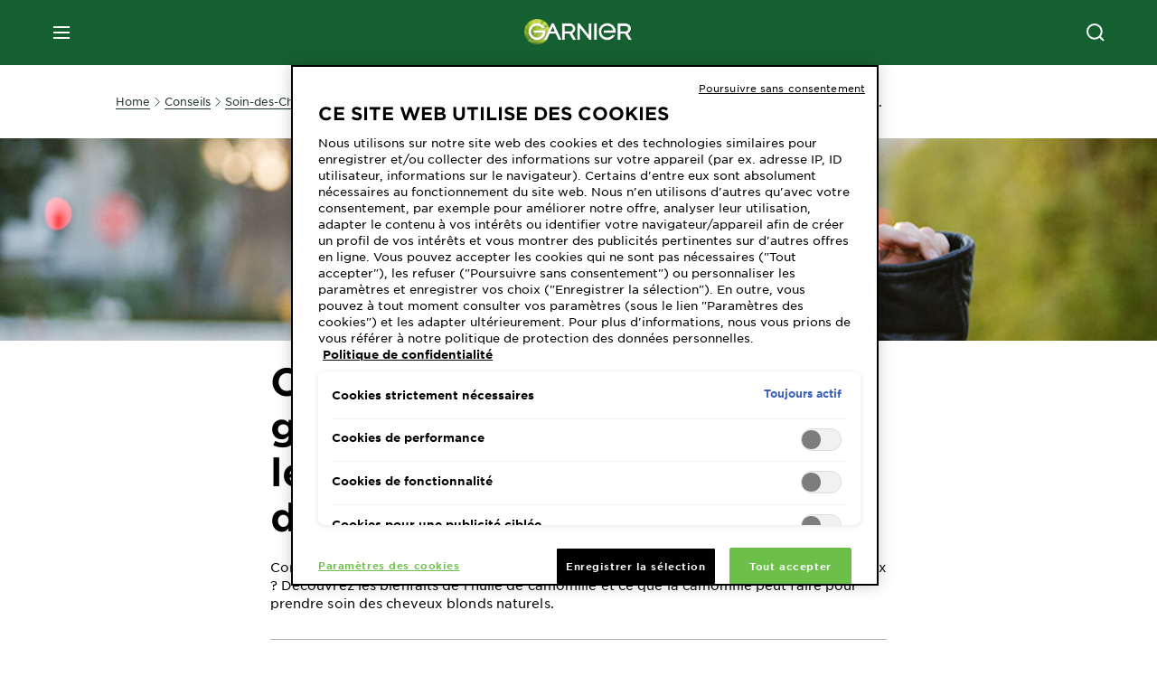

--- FILE ---
content_type: text/html; charset=utf-8
request_url: https://www.garnier.ch/fr-ch/conseils/soin-des-cheveux/longs-cheveux-blonds
body_size: 54260
content:



<!DOCTYPE html>
<!--[if lt IE 7]>      <html class="no-js lt-ie9 lt-ie8 lt-ie7"> <![endif]-->
<!--[if IE 7]>         <html class="no-js lt-ie9 lt-ie8"> <![endif]-->
<!--[if IE 8]>         <html class="no-js lt-ie9"> <![endif]-->
<!--[if gt IE 8]><!-->
<html class="no-js" lang="fr-CH">
<!--<![endif]-->
<head>
    

    <link href="/-/media/project/loreal/brand-sites/garnier/emea/ch/ico/favicon.png?rev=42944fefb7dd429a93482c7c7f061064" rel="shortcut icon" />


<!-- OneTrust Cookies Consent Notice start for garnier.ch -->

<script async src="https://cdn.cookielaw.org/scripttemplates/otSDKStub.js" data-document-language="true" type="text/javascript" charset="UTF-8" data-domain-script="82d6f7cf-478d-4984-9f6d-80fc8c281527" ></script>
<script type="text/javascript">
function OptanonWrapper() { 
if(window.location.search == "?cookie-preference-center")
{ Optanon.ToggleInfoDisplay() }
}
</script>
<!-- OneTrust Cookies Consent Notice end for garnier.ch -->

    <meta name="viewport" content="width=device-width, initial-scale=1" charset="utf-8" />
    <link rel="stylesheet" type="text/css" defer href="/themes/garnier/bundle.css?v=10.87.0-release00000003">
    <script type="text/javascript" defer fetchpriority="high" src="/themes/Garnier/bundle.js?v=10.87.0-release00000003"></script>
        <link rel="stylesheet" type="text/css" href="/themes/garnier/gothamfonts.css" />
        <link href="https://www.garnier.ch/fr-ch/conseils/soin-des-cheveux/longs-cheveux-blonds" rel="canonical" />
    
    


        <title>Conseils pour garder des cheveux blonds éclatants | Garnier</title>






        <link rel="alternate" href="https://www.garnier.ch/de-ch/tipps/haarpflege/lange-blonde-haare" hreflang="de-ch" />
        <link rel="alternate" href="https://www.garnier.ch/fr-ch/conseils/soin-des-cheveux/longs-cheveux-blonds" hreflang="fr-ch" />




<meta property="og:image"  content="https://www.garnier.ch/-/media/project/loreal/brand-sites/garnier/emea/ch/articles/hair-care/10_article_long_blond_hair/10_article_image_ogimage.jpg?rev=ad8d43ac33664dd5b1852892ffb7af63&sc_lang=fr-ch" /><meta property="og:title"  content="Nos meilleurs conseils pour que les longs cheveux blonds restent légers, brillants et éclatants" /><meta property="og:url"  content="https://www.garnier.ch/fr-ch/conseils/soin-des-cheveux/longs-cheveux-blonds" /><meta property="og:description"  content="Assurez-vous que vos longs cheveux blonds restent légers, brillants, éclatants et super doux grâce à nos 4 meilleurs conseils. Découvrez les bienfaits de la camomille comme ingrédient dans votre shampooing et votre après-shampooing, réduisez la température des appareils de coiffage, ne lésinez pas sur les coupes régulières pour garder les longs cheveux blonds en bonne santé et illuminez votre chevelure avec un traitement hebdomadaire à l'huile de camomille. " />


<meta  name="description" content="Cheveux blonds éclatants: conseils Garnier pour préserver l'éclat et la lumière naturelle de vos cheveux blonds. Découvrez nos astuces faciles !" /><meta  name="keywords" content="cheveux, soin des cheveux, coiffures, cheveux blonds, cheveux longs et blonds, garnier, fructis, ultra doux, conseils, tendances  " />


<meta  name="twitter:description" content="Comment conserver de longs cheveux blonds légers et éclatants, ainsi que brillants et doux ? Découvrez les bienfaits de l'huile de camomille et ce que la camomille peut faire pour prendre soin des cheveux blonds naturels. 
" /><meta  name="twitter:title" content="Consultez nos 4 conseils pour garder des cheveux blonds légers, brillants, éclatants et doux." /><meta  name="twitter:card" content="summary_large_image" />

    <meta name="viewport" content="width=device-width, initial-scale=1"/>
<link rel="preconnect" crossorigin="anonymous" href="https://www.googletagmanager.com/gtm.js?id=GTM-WW8NT3X" as="script">
        <script type="text/plain" class="optanon-category-2">
            if (window.eventBus) {
            window.eventBus.$emit('optanonCategory2', true);
            
            }
        </script>
        <script type="text/plain" class="optanon-category-3">
            if (window.eventBus) {
            window.eventBus.$emit('optanonCategory3', true);
            
            }
        </script>
        <script type="text/plain" class="optanon-category-4">
            if (window.eventBus) {
                window.eventBus.$emit('optanonCategory4', true);
                
            }
        </script>
    <script type="text/javascript">
        var dataLayer = window["dataLayer"] || [];
        dataLayer.push({"brand":"GAR","language":"fr","country":"ch","geoIPLocation":"US","siteTypeLevel":"main","pageCategory":"content page::article","uiLoggedStatus":"not logged","masterVersion":"3.2","breadCrumb":"home \u003e tips \u003e hair-care \u003e long-blond-hair","factory":"WSF","website_type":"NON-DTC","product_category":"","articleId":"{EE414A6C-5AB8-4BDE-8084-E2E5904D024B}","articleName":"consultez nos 4 conseils pour garder des cheveux blonds légers, brillants, éclatants et doux.","articleCategory":"Hair/Care"});
    </script>
    <!-- Google Tag Manager -->
    <link rel="dns-prefetch" href="https://www.googletagmanager.com">
    <link rel="dns-prefetch" href="https://www.google-analytics.com">
    <script type="text/javascript">
        (function(w,d,s,l,i){w[l]=w[l]||[];w[l].push({'gtm.start':
        new Date().getTime(),event:'gtm.js'});var f=d.getElementsByTagName(s)[0],
        j=d.createElement(s),dl=l!='dataLayer'?'&l='+l:'';j.async=true;j.src=
        'https://www.googletagmanager.com/gtm.js?id='+i+dl;f.parentNode.insertBefore(j,f);
        })(window,document,'script','dataLayer',  'GTM-WW8NT3X');
    </script>
    <!-- End Google Tag Manager -->



    
    



<script type="application/ld+json">
{
  "@context": "http://schema.org",
  "@type": "NewsArticle",
  "mainEntityOfPage": {
    "@type": "webPage",
    "@id": "https://www.garnier.ch/fr-ch/conseils/soin-des-cheveux/longs-cheveux-blonds"
  },
  "headline": "Nos meilleurs conseils pour que les longs cheveux blonds restent l&#233;gers, brillants et &#233;clatants",
  "image": "https://www.garnier.ch/-/media/project/loreal/brand-sites/garnier/emea/ch/articles/hair-care/10_article_long_blond_hair/10_article_image_ogimage.jpg?rev=ad8d43ac33664dd5b1852892ffb7af63&amp;sc_lang=fr-ch",
  "datePublished": "2020-07-03T09:12:32+00:00",
  "dateModified": "2025-04-07T08:31:59+00:00",
  "author": {
    "@type": "Brand",
    "name": "Garnier",
    "url": "https://www.garnier.ch"
  }
}
</script>

</head>
<body class="default-device wireframe-images gotham-fonts">

    <script>document.querySelector('html').classList.remove('no-js')</script>
    <div style="display: none"><?xml version="1.0" encoding="utf-8" ?>
<svg xmlns="http://www.w3.org/2000/svg" xmlns:xlink="http://www.w3.org/1999/xlink">
    <symbol viewBox="0 0 300 300" id="account" xmlns="http://www.w3.org/2000/svg">
        <path class="aacls-1" d="M237.39 210.37a307.06 307.06 0 00-55.22-35.72 1.74 1.74 0 01-1-1.56v-14.85a59.65 59.65 0 10-63.19 0v14.85a1.74 1.74 0 01-1 1.56 307.07 307.07 0 00-55.22 35.72 19.07 19.07 0 00-6.94 14.72v26.7h189.51v-26.7a19.07 19.07 0 00-6.94-14.72z" />
    </symbol>
    <symbol viewBox="0 0 300 300" id="arrow-down" xmlns="http://www.w3.org/2000/svg">
        <path class="abcls-1" d="M150.79 192.57L86.53 130l20.29-20.84 43.41 42.27 42.28-43.41 20.83 20.29z" />
    </symbol>
    <symbol viewBox="0 0 300 300" id="arrow-next" xmlns="http://www.w3.org/2000/svg">
        <path class="acst0" d="M102.4 298.8l-48.8-47.5 99-101.7-101.7-99L98.4 1.8l150.5 146.5z" />
    </symbol>
    <symbol viewBox="0 0 300 300" id="arrow-previous" xmlns="http://www.w3.org/2000/svg">
        <path class="adst0" d="M197.3 298.3l48.6-47.4-98.6-101.3 101.3-98.7-47.4-48.6-149.9 146z" />
    </symbol>
    <symbol viewBox="0 0 272.93 295" id="arrow-reset" xmlns="http://www.w3.org/2000/svg">
        <path class="aecls-1" d="M235.34 229.03a119.3 119.3 0 11-7-169.53l-20.48 21.72 65.08 2.72-8.51-63.84-17.22 18.89a147.35 147.35 0 10-99.56 256h5.53a146.29 146.29 0 00102.64-46.95 14 14 0 00-20.5-19z" />
    </symbol>
    <svg viewBox="0 0 16 16" id="arrow-right" fill="none" xmlns="http://www.w3.org/2000/svg">
        <path d="M6 12L10 8L6 4" stroke="currentColor" stroke-width="2"/>
    </svg>
    <symbol viewBox="0 0 300 300" id="arrow-slider-next" xmlns="http://www.w3.org/2000/svg">
        <path class="afcls-1" d="M115.45 81.31l70.41 68.56-68.56 70.41" />
    </symbol>
    <symbol viewBox="0 0 300 300" id="arrow-slider-previous" xmlns="http://www.w3.org/2000/svg">
        <path class="agcls-1" d="M185.86 81.31l-70.41 68.56 68.56 70.41" />
    </symbol>
    <svg width="30" height="30" id="arrow-top-rounded" viewBox="0 0 30 30" fill="none" xmlns="http://www.w3.org/2000/svg">
      <path d="M22.5 18.75L15 11.25L7.5 18.75" stroke="#156031" stroke-width="2.5"/>
    </svg>

    <symbol viewBox="0 0 300 300" id="arrows-updown" xmlns="http://www.w3.org/2000/svg">
        <path d="M75 50.9l75 75-21.4 21.4-38.4-38.4v139H59.8v-139l-38.4 38.4L0 125.9zm150 197l75-75-21.4-21.5-38.4 38.5v-139h-30.4v139l-38.4-38.5-21.4 21.5z" />
    </symbol>
    <symbol fill="none" viewBox="0 0 201 98" id="back-arrow-quiz" xmlns="http://www.w3.org/2000/svg">
        <path d="M47.5 1L1 48.5 47.5 97 59 86 30.5 57h170V40.5h-170l28.5-28L47.5 1z" fill="#CBCBCB" stroke="#CBCBCB" />
    </symbol>
    <symbol viewBox="0 0 20 20" id="before-after" xmlns="http://www.w3.org/2000/svg">
        <path d="M10.909 0v20H9.091V0zM8.182 0v1.818H1.488v16.364h6.694V20H0V0zM20 18.182V20h-1.818v-1.818zm-2.727 0V20h-1.818v-1.818zm-2.728 0V20h-2.727v-1.818zM20 14.545v1.819h-1.818v-1.819zm0-3.636v1.818h-1.818v-1.818zm0-3.636v1.818h-1.818V7.273zm0-3.637v1.819h-1.818V3.636zM14.545 0v1.818h-2.727V0zm2.728 0v1.818h-1.818V0zM20 0v1.818h-1.818V0z" data-name="00_Global-Guidelines/Icons/02_20px-Med-Icon/Before-After" />
    </symbol>
    <symbol viewBox="0 0 300 300" id="burger" xmlns="http://www.w3.org/2000/svg">
        <path class="alcls-1" d="M45 85.3h210v27.54H45zm0 51.63h210v27.54H45zm0 51.64h210v27.54H45z" />
    </symbol>
    <symbol viewBox="0 0 300 300" id="cart" xmlns="http://www.w3.org/2000/svg">
        <path class="amcls-1" d="M222.57 49.15l-5.18 27.91L31 78l23.21 104.43 143.61.21-6.46 34.82H65.86v17.41h17.7a14.51 14.51 0 1028.43 0h47a14.51 14.51 0 1028.43 0h17.7l35.49-168.31H269V49.15z" />
    </symbol>
    <symbol viewBox="0 0 300 300" id="chat" xmlns="http://www.w3.org/2000/svg">
        <path class="ancls-1" d="M211.82 63H87.68a42.42 42.42 0 00-42.43 42.43V144a42.39 42.39 0 0040.4 42.32V234a2.37 2.37 0 004 1.77l54-49.42c.51-.46-.27.82-.27.15h68.51a42.42 42.42 0 0042.36-42.5v-38.61A42.42 42.42 0 00211.82 63z" />
    </symbol>
    <symbol viewBox="0 0 300 300" id="chat-with-dots" xmlns="http://www.w3.org/2000/svg">
        <path d="M211.9 63.6H88.4c-23.3 0-42.2 18.9-42.2 42.2v38.4c0 22.5 17.7 41 40.2 42.1v47.3c0 1.3 1 2.4 2.4 2.4.6 0 1.2-.2 1.6-.6l53.6-49.1c.5-.4-.3.8-.3.1h68.1c23.3 0 42.1-18.9 42.1-42.2v-38.4c.1-23.3-18.8-42.1-42-42.2z" />
        <circle cx="108" cy="126.2" r="11.2" fill="#fff" />
        <circle cx="156.7" cy="126.2" r="11.2" fill="#fff" />
        <circle cx="205.4" cy="126.2" r="11.2" fill="#fff" />
    </symbol>
    <symbol viewBox="0 0 15 15" id="close" xmlns="http://www.w3.org/2000/svg">
        <path class="apst0" d="M.4 1.1l13.5 13.5 1-1L1.4.1l-1 1z" />
        <path class="apst0" d="M14.9 1.1L1.4 14.6l-1-1L13.9.1l1 1z" />
    </symbol>
    <symbol viewBox="0 0 80 48" id="email" xmlns="http://www.w3.org/2000/svg">
        <path class="aqcls-1" d="M74 0H6a6 6 0 00-6 6v36a6 6 0 006 6h68a6 6 0 006-6V6a6 6 0 00-6-6zm1.78 42.88L57.5 26.69 76 12.59V42a1.88 1.88 0 01-.22.88zM4 42V12.49l18 13.77-18 16A1.79 1.79 0 014 42zm21.3-13.27l10.52 8a7.94 7.94 0 004.24 1.55 8 8 0 004.25-1.55l10-7.59L71.01 44H8.06zM6 4h68a2 2 0 012 2v1.57L42 33.24a4.4 4.4 0 01-2 .84 4.44 4.44 0 01-2-.84L4 7.46V6a2 2 0 012-2z" />
    </symbol>
    <symbol viewBox="0 0 300 300" id="facebook" xmlns="http://www.w3.org/2000/svg">
        <path class="arcls-1" d="M51.78 52.23v196.83h196.83V52.23zM183 109.64h-15.77c-5.05 0-8.83 2.07-8.83 7.29V126H183l-2 24.6h-22.6v65.61h-24.6v-65.57h-16.4V126h16.4v-15.73c0-16.58 8.73-25.24 28.38-25.24H183z" />
    </symbol>
    <symbol viewBox="0 0 300 300" id="google" xmlns="http://www.w3.org/2000/svg">
        <path class="ascls-1" d="M51.68 52.23v196.83h196.83V52.23zm71.08 136.69a38.28 38.28 0 110-76.55 36.7 36.7 0 0125.65 10l-10.39 10a21.57 21.57 0 00-15.25-5.9 24.17 24.17 0 000 48.34c15.15 0 20.83-10.88 21.71-16.51h-21.72v-13.12h36.14a34.43 34.43 0 01.61 6.34c-.01 21.86-14.66 37.4-36.75 37.4zm92.94-32.8h-16.4v16.4h-10.93v-16.4H172v-10.94h16.4v-16.4h10.9v16.4h16.4z" />
    </symbol>
    <symbol viewBox="0 0 300 300" id="home" xmlns="http://www.w3.org/2000/svg">
        <path class="atcls-1" d="M149.48 51.52l-84.04 68.76v129.88h168.08V120.28l-84.04-68.76z" />
        <path class="atcls-1" d="M233.52 251.66H65.44a1.5 1.5 0 01-1.5-1.5V120.28a1.5 1.5 0 01.55-1.16l84-68.76a1.5 1.5 0 011.9 0l84 68.76a1.5 1.5 0 01.55 1.16v129.88a1.5 1.5 0 01-1.42 1.5zm-166.58-3H232V121l-82.52-67.54L66.94 121z" />
    </symbol>
    <symbol viewBox="0 0 49 49" id="info" xmlns="http://www.w3.org/2000/svg">
        <path class="aucls-1" d="M24.5 4A20.5 20.5 0 114 24.5 20.53 20.53 0 0124.5 4m0-4A24.5 24.5 0 1049 24.5 24.5 24.5 0 0024.5 0z" />
        <path class="aucls-1" d="M20.07 35.63h.3c.26 0 .52-.06.78-.11a11.31 11.31 0 005.29-3.08 13.47 13.47 0 001.58-1.94c.11-.16-.05-.5-.08-.75-.23.06-.52 0-.68.2-.58.55-1.11 1.16-1.69 1.72a6 6 0 01-1.21.92c-.51.28-.87 0-.8-.57a4.9 4.9 0 01.29-1.06c.73-1.9 1.49-3.78 2.2-5.68a33.75 33.75 0 001.26-3.88 2 2 0 00-1.81-2.62 6.26 6.26 0 00-1.93.08c-2.66.53-4.52 2.26-6.15 4.29a.62.62 0 00-.17.33.93.93 0 00.15.59.57.57 0 00.55 0 11.52 11.52 0 00.93-.92c.59-.58 1.16-1.17 1.77-1.71.32-.27.75-.53 1.15-.21s.14.74 0 1.11c-.91 2.21-1.88 4.41-2.74 6.65a26.83 26.83 0 00-1.23 4.1c-.39 1.63.47 2.54 2.24 2.54zm6.87-23.53a3 3 0 00-3 2.9 2.36 2.36 0 002.55 2.41 3 3 0 003.01-2.91 2.37 2.37 0 00-2.56-2.4z" />
        <path class="aucls-1" d="M20.07 35.63c-1.77 0-2.63-.91-2.29-2.57a26.83 26.83 0 011.23-4.1c.86-2.24 1.83-4.44 2.74-6.65.15-.37.42-.79 0-1.11s-.83-.06-1.15.21c-.61.54-1.18 1.13-1.77 1.71a11.52 11.52 0 01-.93.92.57.57 0 01-.55 0 .93.93 0 01-.15-.59.62.62 0 01.17-.33c1.63-2 3.49-3.76 6.15-4.29a6.26 6.26 0 011.98-.05 2 2 0 011.85 2.58 33.75 33.75 0 01-1.26 3.88c-.71 1.9-1.47 3.78-2.2 5.68a4.9 4.9 0 00-.29 1.06c-.07.58.29.85.8.57a6 6 0 001.21-.92c.58-.56 1.11-1.17 1.69-1.72.16-.15.45-.14.68-.2 0 .25.19.59.08.75a13.47 13.47 0 01-1.58 1.95 11.31 11.31 0 01-5.33 3.09c-.26 0-.52.08-.78.11zm6.87-23.53a2.37 2.37 0 012.56 2.4 3 3 0 01-3.08 2.87 2.36 2.36 0 01-2.55-2.41 3 3 0 013.07-2.86z" />
    </symbol>
    <symbol viewBox="0 0 300 300" id="instagram" xmlns="http://www.w3.org/2000/svg">
        <path class="avcls-1" d="M172.07 150.64a21.87 21.87 0 11-21.87-21.87 21.87 21.87 0 0121.87 21.87zm31.54-26.51c.31 6.91.38 9 .38 26.51s-.07 19.59-.38 26.51c-.82 17.63-9.1 26.09-26.89 26.89-6.92.31-9 .39-26.52.39s-19.6-.07-26.51-.38c-17.83-.81-26.09-9.28-26.89-26.89-.32-6.93-.39-9-.39-26.52s.07-19.59.39-26.51c.81-17.65 9.1-26.09 26.89-26.89 6.92-.32 9-.39 26.51-.39s19.6.07 26.51.38c17.78.77 26.08 9.26 26.9 26.91zm-19.72 26.51a33.69 33.69 0 10-33.69 33.69 33.69 33.69 0 0033.68-33.69zm9.2-35a7.87 7.87 0 10-7.87 7.87 7.88 7.88 0 007.87-7.89zm55.52-63.4v196.82H51.78V52.23zm-32.8 98.41c0-17.81-.07-20.05-.39-27-1.07-23.8-14.31-37.07-38.16-38.16-7-.33-9.23-.4-27.06-.4s-20 .07-27 .39C99.31 86.52 86.08 99.74 85 123.59c-.32 7-.39 9.24-.39 27.06s.07 20.05.39 27c1.1 23.83 14.32 37.08 38.17 38.17 7 .32 9.23.39 27 .39s20.05-.07 27.06-.39c23.8-1.09 37.09-14.31 38.16-38.17.34-6.96.41-9.19.41-27.01z" />
    </symbol>
    <symbol viewBox="0 0 100 100" preserveAspectRatio="xMidYMid" class="awlds-ripple" style="background:0 0" id="loading-animation" xmlns="http://www.w3.org/2000/svg">
        <circle cx="50" cy="50" r="40" fill="none" stroke="#eef7db" stroke-width="3">
            <animate attributeName="r" calcMode="spline" values="0;40" keyTimes="0;1" dur="1.2" keySplines="0 0.2 0.8 1" begin="-0.6s" repeatCount="indefinite" />
            <animate attributeName="opacity" calcMode="spline" values="1;0" keyTimes="0;1" dur="1.2" keySplines="0.2 0 0.8 1" begin="-0.6s" repeatCount="indefinite" />
        </circle>
        <circle cx="50" cy="50" r="25.953" fill="none" stroke="#B4C832" stroke-width="3">
            <animate attributeName="r" calcMode="spline" values="0;40" keyTimes="0;1" dur="1.2" keySplines="0 0.2 0.8 1" begin="0s" repeatCount="indefinite" />
            <animate attributeName="opacity" calcMode="spline" values="1;0" keyTimes="0;1" dur="1.2" keySplines="0.2 0 0.8 1" begin="0s" repeatCount="indefinite" />
        </circle>
    </symbol>
    <symbol viewBox="0 0 300 300" id="location" xmlns="http://www.w3.org/2000/svg">
        <path class="axcls-1" d="M202.67 77.74a61.43 61.43 0 00-52.56-30.18c-44 0-72.44 46.17-55 85.58 17.4 40.13 36.93 79.9 55 119.67l29.83-65c9.23-19.89 21.31-40.84 27.34-62.15 4.63-15.96 4.27-32.66-4.61-47.92zM150.12 136a29.83 29.83 0 1129.83-29.83A29.83 29.83 0 01150.12 136z" />
    </symbol>
    <symbol viewBox="0 0 15 15" id="minus" xmlns="http://www.w3.org/2000/svg">
        <path class="ayst0" d="M17.2 8H-1.9V6.6h19.1V8z" />
    </symbol>
    <symbol viewBox="0 0 300 300" id="pinterest" xmlns="http://www.w3.org/2000/svg">
        <path class="azcls-1" d="M51.78 52.23v196.83h196.83V52.23zm98.41 164a65.54 65.54 0 01-19.43-2.93c2.67-4.35 6.67-11.5 8.15-17.21l4.09-15.56c2.14 4.08 8.39 7.53 15 7.53 19.79 0 34-18.2 34-40.81 0-21.68-17.69-37.89-40.45-37.89-28.31 0-43.35 19-43.35 39.7 0 9.63 5.13 21.6 13.32 25.42 1.24.57 1.9.32 2.2-.88l1.82-7.44a2 2 0 00-.46-1.89c-2.71-3.28-4.88-9.33-4.88-15 0-14.48 11-28.47 29.62-28.47 16.12 0 27.4 11 27.4 26.7 0 17.75-9 30-20.63 30-6.45 0-11.27-5.32-9.72-11.86 1.85-7.8 5.44-16.21 5.44-21.85 0-5-2.71-9.24-8.3-9.24-6.59 0-11.88 6.82-11.88 15.94a23.71 23.71 0 002 9.74s-6.5 27.5-7.69 32.62c-1.32 5.67-.8 13.63-.23 18.81a65.61 65.61 0 1123.93 4.52z" />
    </symbol>
    <symbol viewBox="0 0 15 15" id="plus" xmlns="http://www.w3.org/2000/svg">
        <path class="bast0" d="M7-2.2v19.1h1.4V-2.2H7z" />
        <path class="bast0" d="M17.2 8H-1.9V6.6h19.1V8z" />
    </symbol>
    <symbol fill="none" viewBox="0 0 24 24" id="arrowhead-previous" xmlns="http://www.w3.org/2000/svg">
        <path d="M15 6l-6 6 6 6" stroke="#21362C" stroke-width="2"/>
    </symbol>
    <symbol fill="none" viewBox="0 0 24 24" id="arrowhead-next" xmlns="http://www.w3.org/2000/svg">
        <path d="M9 18l6-6-6-6" stroke="#21362C" stroke-width="2"/>
    </symbol>
    <symbol fill="none" viewBox="0 0 18 18" id="arrowhead-S-right" xmlns="http://www.w3.org/2000/svg">
        <path d="M6.75 13.5l4.5-4.5-4.5-4.5" stroke="currentColor" stroke-width="2"/>
    </symbol>
    <symbol viewBox="0 0 126 135" id="rounded-arrow-quiz" xmlns="http://www.w3.org/2000/svg">
        <path d="M17.636 76h-16.5c-2 20 18 56.5 61.5 57.5s61-39.5 62-55-3-49-37-64c-27.2-12-51.666-1.667-60.5 5V1h-16l-2 46.5 48.5 2.5V33h-18.5c8.8-8 23.667-8 30-7 36 5.6 41.334 37.333 39.5 52.5-4 16-20.2 46.1-53 38.5-32.8-7.6-39-30.5-38-41z"/>
    </symbol>
    <symbol viewBox="0 0 300 300" id="search" xmlns="http://www.w3.org/2000/svg">
        <path class="bccls-1" d="M244.92 225.37l-46.61-46.61a79.54 79.54 0 10-22.5 20.83L223.25 247zM77.72 132.2a56.6 56.6 0 1156.6 56.6 56.66 56.66 0 01-56.6-56.6z" />
    </symbol>
    <symbol viewBox="0 0 300 300" id="share" xmlns="http://www.w3.org/2000/svg">
        <circle cx="151" cy="150.5" r="99" />
        <path fill="#fff" d="M176.6 172.2c-5.1 0-10.1 1.7-14.1 4.9L129.9 159c1.6-4.7 1.6-9.8 0-14.6l34.3-19.2c10.7 6.9 24.9 3.8 31.8-6.9 6.9-10.7 3.8-24.9-6.9-31.8-10.7-6.9-24.9-3.8-31.8 6.9-2.4 3.7-3.7 8.1-3.6 12.5 0 3.4.7 6.8 2.3 9.8l-33 18.4c-9.7-8.2-24.2-7.1-32.4 2.6s-7.1 24.2 2.6 32.4c8.6 7.3 21.3 7.3 29.8 0l32.2 17.8c-1 2.6-1.5 5.4-1.5 8.1-.1 12.7 10.1 23.1 22.8 23.2 12.7.1 23.1-10.1 23.2-22.8s-10.1-23.1-22.8-23.2c-.2.1-.2.1-.3 0z" />
    </symbol>
    <symbol viewBox="0 0 155.139 155.139" id="sign-in-facebook" xmlns="http://www.w3.org/2000/svg">
        <path d="M89.584 155.139V84.378h23.742l3.562-27.585H89.584V39.184c0-7.984 2.208-13.425 13.67-13.425l14.595-.006V1.08C115.325.752 106.661 0 96.577 0 75.52 0 61.104 12.853 61.104 36.452v20.341H37.29v27.585h23.814v70.761h28.48z" fill="#fff" />
    </symbol>
    <symbol viewBox="0 0 300 300" id="star" xmlns="http://www.w3.org/2000/svg">
        <path class="bfcls-1" d="M83.59 252l66.65-48.32L216.76 252l-25.38-78.33 66.48-48.25h-82.19l-25.43-78.25-25.41 78.25H42.48l66.54 48.25L83.59 252z" />
    </symbol>
    <symbol viewBox="0 0 29 21.96" id="tryon-camera" xmlns="http://www.w3.org/2000/svg">
        <path class="bgcls-1" d="M21.78 4l-2.34-4H9.56L7.22 4H0v18h29V4zM28 21H1V5h6.79l2.34-4h8.74l2.34 4H28z" />
        <path class="bgcls-1" d="M14.5 9.55a2.5 2.5 0 11-2.5 2.5 2.5 2.5 0 012.5-2.5m0-1a3.5 3.5 0 103.5 3.5 3.5 3.5 0 00-3.5-3.5z" />
        <path class="bgcls-1" d="M14.5 5.52A6.5 6.5 0 118 12a6.51 6.51 0 016.5-6.5m0-1A7.5 7.5 0 1022 12a7.5 7.5 0 00-7.5-7.5z" />
    </symbol>
    <symbol viewBox="0 0 22.4 19" id="tryon-reload" xmlns="http://www.w3.org/2000/svg">
        <path class="bhcls-1" d="M12.4 0A9.57 9.57 0 003 8.3L.82 5.22 0 5.79l3.11 4.5 4.5-3.11-.56-.82-3 2.14a8.56 8.56 0 018.4-7.5c4.94 0 9 3.57 9 8.5s-4 8.5-9 8.5a9 9 0 01-5.88-2.21l-.58.82A9.89 9.89 0 0012.45 19c5.49 0 10-4 10-9.5S17.9 0 12.4 0z" />
    </symbol>
    <symbol viewBox="0 0 29 25" id="tryon-upload" xmlns="http://www.w3.org/2000/svg">
        <path class="bicls-1" d="M18.37 13.16L14.5 9.29l-3.87 3.87.71.71L14 11.21V25h1V11.21l2.66 2.66.71-.71z" />
        <path class="bicls-1" d="M29 0H0v18h10.63v-1H1V1h27v16h-9.63v1H29V0z" />
    </symbol>
    <symbol viewBox="0 0 300 300" id="twitter" xmlns="http://www.w3.org/2000/svg">
        <path class="bjcls-1" d="M50.78 52.23v196.83h196.83V52.23zM205.47 128c1.71 37.87-26.53 80.09-76.52 80.09A76.16 76.16 0 0187.68 196a54.17 54.17 0 0039.86-11.15 26.94 26.94 0 01-25.14-18.7 27.07 27.07 0 0012.15-.46A27 27 0 0193 138.93a26.78 26.78 0 0012.19 3.37 27 27 0 01-8.33-35.95 76.44 76.44 0 0055.49 28.13 26.94 26.94 0 0145.88-24.55 53.87 53.87 0 0017.1-6.53 27 27 0 01-11.83 14.89 54 54 0 0015.46-4.24A55 55 0 01205.47 128z" />
    </symbol>
    <symbol viewBox="0 0 107 59" id="up-arrow" xmlns="http://www.w3.org/2000/svg">
        <path d="M107.4 54.9L53.9.3.4 54.9 4 58.6 53.9 7.7l49.9 50.9z" />
    </symbol>
    <symbol viewBox="0 0 300 300" id="video" xmlns="http://www.w3.org/2000/svg">
        <path class="blcls-1" d="M126.93 113.88v79.35l66.13-39.67-66.13-39.68z" />
        <path class="blcls-1" d="M150.07 47.75a102.5 102.5 0 10102.5 102.5 102.5 102.5 0 00-102.5-102.5zm0 181.85a79.35 79.35 0 1179.35-79.35 79.35 79.35 0 01-79.35 79.35z" />
    </symbol>
    <symbol viewBox="0 0 20 20" id="video-pdp" xmlns="http://www.w3.org/2000/svg">
        <path d="M10 0A10 10 0 110 10 10 10 0 0110 0zm0 2.259A7.741 7.741 0 1017.741 10 7.741 7.741 0 0010 2.259zM7.8 6.4l6.4 3.9-6.4 3.9z" data-name="00_Global-Guidelines/Icons/02_20px-Med-Icon/Video" />
    </symbol>
    <symbol viewBox="0 0 300 300" id="youtube" xmlns="http://www.w3.org/2000/svg">
        <path class="bncls-1" d="M164.68 168.31c-2.36 0-4.39 1.51-5.88 3.32V156.1h-6.68v48.22h6.68v-2.72a7.58 7.58 0 006.28 3.18c4.4 0 6-3.42 6-7.82v-19.74c.04-4.82-1.56-8.91-6.4-8.91zm-.36 27.69a4.07 4.07 0 01-.57 2.45c-.73 1-2.3.91-3.39.37l-1.57-1.25v-22.18l1.37-1.08a2.75 2.75 0 013.45.58 4.45 4.45 0 01.71 2.73zM142 126v-17.34c0-2.05.94-3.56 2.9-3.56 2.13 0 3 1.47 3 3.56V126c0 2-1 3.53-2.9 3.53s-3-1.53-3-3.53zm-15.16 37.07h-7.71v41.23h-7.45v-41.19H104v-7h22.87zm12.16 5.68h6.62v35.58H139v-3.93a14.42 14.42 0 01-3.81 3.31c-3.57 2-8.46 2-8.46-5.22v-29.74h6.61V196c0 1.44.34 2.39 1.76 2.39s3.08-1.66 3.89-2.67zM50.78 52.23v196.83h196.83V52.23zM161 98.32h6.95v28.63c0 1.51.36 2.52 1.85 2.52s3.24-1.74 4.08-2.8V98.32h6.95v37.36h-6.95v-4.13c-3 3.58-5.93 4.67-8 4.67-3.72 0-4.85-3-4.85-6.67V98.32zM145.07 98a9.75 9.75 0 0110 10v18.31c0 6.27-4.4 10-10 10-6.73 0-10.18-3.42-10.18-10V108c0-6 4.11-10 10.18-10zM116.9 85l5.4 20.24 5-20.24h7.95l-9.1 30.1v20.54h-7.82v-20.51L109 85zm69.65 130.5c-14.23 1-60.5 1-74.71 0-15.4-1-17.2-10.39-17.31-34.81.11-24.46 1.93-33.76 17.31-34.81 14.21-1 60.48-1 74.71 0 15.4 1 17.2 10.39 17.31 34.81-.11 24.49-1.92 33.78-17.31 34.84zm-.39-47.67c-6 0-10 4.28-10 10.46v16c0 6.41 3.23 11 9.55 11 7 0 9.91-4.15 9.91-11v-2.67h-6.81v2.47c0 3.1-.16 5-3 5s-2.89-2.31-2.89-5v-6.71h12.65v-9.05c0-6.44-3.06-10.47-9.4-10.47zm2.6 14h-5.84v-3.6c0-2.44.51-4.17 3-4.17s2.89 1.76 2.89 4.17z" />
    </symbol>
    <symbol viewBox="0 0 300 300" id="zoom-minus" xmlns="http://www.w3.org/2000/svg">
        <path class="bocls-1" d="M245.21 226l-46.83-46.83a79.92 79.92 0 10-22.61 20.93l47.67 47.67zm-168-93.61a56.87 56.87 0 1156.87 56.87 56.93 56.93 0 01-56.86-56.89z" />
        <path class="bocls-1" d="M106.28 142.92v-14.98h59.91v14.98z" />
    </symbol>
    <symbol viewBox="0 0 300 300" id="zoom-plus" xmlns="http://www.w3.org/2000/svg">
        <path class="bpcls-1" d="M245.21 226l-46.83-46.83a79.92 79.92 0 10-22.61 20.93l47.67 47.67zm-168-93.61a56.87 56.87 0 1156.87 56.87 56.93 56.93 0 01-56.86-56.89z" />
        <path class="bpcls-1" d="M166.19 127.94h-22.47v-22.47h-14.97v22.47h-22.47v14.97h22.47v22.47h14.97v-22.47h22.47v-14.97z" />
    </symbol>
    <symbol viewBox="0 0 40 40" id="co2" xmlns="http://www.w3.org/2000/svg">
        <g fill="none" fill-rule="evenodd">
            <circle stroke="#969696" fill="#FFF" cx="20" cy="20" r="19.5" />
            <path d="M10.954 16.745c1.133 0 2.056.626 2.67 1.809h3.043c-.745-2.96-3.043-4.803-5.729-4.803a5.674 5.674 0 00-4.19 1.776A6.09 6.09 0 005 19.873c0 1.776.55 3.264 1.634 4.465 1.099 1.244 2.653 1.94 4.272 1.911 2.767 0 4.952-1.776 5.712-4.701H13.56c-.614 1.116-1.57 1.725-2.654 1.725-1.585 0-3.01-1.472-3.01-3.383a3.213 3.213 0 01.897-2.244 2.937 2.937 0 012.161-.901M23.775 13.75a6.214 6.214 0 00-4.427 1.762 6.111 6.111 0 00-1.848 4.36c0 1.781.58 3.273 1.727 4.477a6.052 6.052 0 004.531 1.9 6.193 6.193 0 004.48-1.882 6.226 6.226 0 001.761-4.443c-.028-3.398-2.798-6.145-6.224-6.173m-.017 9.513c-1.676 0-3.198-1.458-3.198-3.357a3.15 3.15 0 011.583-2.752 3.203 3.203 0 013.195 0 3.15 3.15 0 011.583 2.752c0 1.967-1.42 3.357-3.163 3.357M35 21.274c0-1.003-.787-1.69-2.083-1.69-1.264 0-2.075.833-2.084 2.16h1.473c0-.04-.008-.09-.008-.13 0-.526.242-.825.61-.825.36 0 .578.235.578.639 0 .81-.87 1.764-2.62 2.767v1.222h4.118V24.13H32.9c1.397-.874 2.1-1.925 2.1-2.856" fill="#969696" fill-rule="nonzero" />
        </g>
    </symbol>
    <symbol viewBox="0 0 40 40" id="picto-water" xmlns="http://www.w3.org/2000/svg">
        <g fill="none" fill-rule="evenodd">
            <circle stroke="#969696" fill="#FFF" cx="20" cy="20" r="19.5" />
            <path d="M20.412 7.7a.542.542 0 00-.838 0c-1.78 2.346-8.434 11.516-8.434 15.836.025 4.958 3.982 8.964 8.854 8.964 4.872 0 8.83-4.006 8.854-8.964 0-4.32-6.653-13.49-8.435-15.836m2.32 21.622a.774.774 0 01-.337.051.89.89 0 01-.787-.462c-.153-.396.04-.834.45-1.025 3.319-1.231 3.036-4.924 2.98-4.976a.75.75 0 01.371-.695.915.915 0 01.847-.052c.272.123.45.369.47.645.224 1.641-.45 5.18-3.994 6.514" fill="#969696" fill-rule="nonzero" />
        </g>
    </symbol>
    <symbol viewBox="0 0 40 40" id="picto-tryon" xmlns="http://www.w3.org/2000/svg">
        <path fill="#004532" d="M0 0h40v40H0z" />
        <path d="M25.7 0c-.1.2-.2.4-.3.5-.8 1.1-1.8 2.2-2.8 3.2C24 4.2 34 7.6 36.5 17.8c2.4 10.1-4.3 15.8-4.6 16.1-.3.3-.8.2-1.1-.1-.3-.3-.2-.8.1-1.1 3.1-2.9 4.7-7.1 4.5-11.3-.7 2.8-1.7 5.4-3.1 7.9-1.1 1.9-2.5 3.6-4.2 5.1V40h-1.6v-4.5c-1.9 1.2-4.2 1.9-6.5 1.9h.4c.1.1.1.2.1.4v1.6c0 .3-.2.6-.5.6s-.5-.3-.5-.6v-1.6c0-.1 0-.3.1-.4-2-.1-4-.6-5.7-1.7V40h-1.6v-5.5c-4.6-3.9-7-11-7.5-16.1C1.6 21.7.6 25 1.7 28.1c1.9 5 5.5 4 5.7 3.9.3-.1.6 0 .9.2.2.2.3.5.3.8-.1.3-.3.5-.6.6-.5.1-1 .2-1.5.2-1.8 0-4.7-1-6.4-5.1 0-.1-.1-.3-.1-.6v-2.9-2.3c0-2.2 2.4-4.9 5.6-7.6 1-.9 2.5-2 4.3-3.3 4.5-3.4 11.2-8.3 13.7-12h2.1zM0 34c.1.1.1.2.2.3.1.2 2.8 4.4 10 4 .4 0 .8.3.8.8s-.3.8-.7.9h-.9c-5 0-9-2.7-9.4-3.5v-1.2V34zm40-4v4c-1 1.9-2.3 3.6-3.9 4.9-.1 0-.2.1-.3.1-.3 0-.5-.1-.7-.4-.2-.4-.1-.9.2-1.1 2.3-1.9 3.9-4.6 4.7-7.5zM21.6 4.8c-.4.3-.7.6-1.1 1v1.3c0 .3-.2.6-.5.6s-.5-.3-.5-.6v-.4c-2.7 2.4-5.6 4.6-8.5 6.8-1.7 1.3-3.2 2.4-4.2 3.3l-.4.4C6.6 23.1 10.6 36 20 36c10.1 0 14.4-13.7 14.4-19.3C31.4 8 21.7 5 21.6 4.8zM20 32.4c.3 0 .5.3.5.6v1.6c0 .3-.2.6-.5.6s-.5-.3-.5-.6V33c0-.3.2-.6.5-.6zm1.3-5.4c.2 0 .5.1.6.3 0 0 .7.6 1 .9.1.1.1.1.2.1.4.1.9.1.9.3 0 .3 0 .5-.9.6-.1 1-1.7 1.8-3.1 1.8s-3-.8-3.1-1.9c-.9-.1-.9-.3-.9-.6 0-.2.4-.1.9-.3.1 0 .1 0 .1-.1l1.1-.9c.2-.1.5-.2.7-.3.4 0 .8.1 1.2.4.4-.2.8-.3 1.3-.3zm-1.2 1.4H20c-.1 0-.4.1-.5.1-.1 0-.1.1-.3.1-.2.1-.3.1-.5.1l-.1.1c0 .2.6.1 1.4.1.8 0 1.4.1 1.3-.1 0-.1 0-.1-.1-.1-.2 0-.3-.1-.5-.1-.1 0-.2-.1-.3-.1-.2-.1-.3-.1-.5-.1h.2zM19 23.2c.4.4.7.6 1 .6.4 0 .7-.2 1.1-.6.2-.2.6-.2.8 0s.2.6 0 .8c-.4.5-.9.7-1.3.9v1.3c0 .3-.2.6-.5.6s-.5-.3-.5-.6v-1.3c-.5-.1-.9-.5-1.4-.9-.2-.2-.2-.6 0-.8.2-.3.5-.2.8 0zm1-4c.3 0 .5.3.5.6v1.6c0 .3-.2.6-.5.6s-.5-.3-.5-.6v-1.6c0-.3.2-.6.5-.6zM13.1 14c1.4 0 2.6.7 3.7 1.9.2.2.2.5 0 .7-.2.2-.5.2-.6 0-.6-.7-1.3-1.2-2-1.4.3.3.5.7.5 1.2 0 .9-.8 1.6-1.7 1.6-.9 0-1.7-.7-1.7-1.6 0-.4.1-.8.4-1-.2.1-.3.2-.5.4l-.1.1-.3.3c-.2.2-.4.4-.6.5-.6.4-1.3.4-2 .2-.2-.1-.4-.4-.3-.6.1-.3.3-.4.6-.3.5 0 1-.1 1.4-.3.1-.1.2-.1.3-.3l.1-.1.3-.3c.7-.7 1.4-1 2.5-1zm13.8 0c1.1 0 1.8.3 2.5 1l.3.3.1.1.3.3c.4.2.9.3 1.3.1.2-.1.5.1.6.3.1.3 0 .5-.3.6-.7.3-1.4.2-2-.2-.2-.1-.4-.3-.6-.5-.1 0-.3-.3-.3-.3l-.1-.1c-.2-.1-.3-.3-.5-.4.2.3.4.6.4 1 0 .9-.8 1.6-1.7 1.6-.9 0-1.7-.7-1.7-1.6 0-.5.2-.9.5-1.2-.7.2-1.4.7-2 1.4-.2.2-.5.2-.6 0-.2-.2-.2-.5 0-.7 1.1-1 2.4-1.7 3.8-1.7zm-6.9.4c.3 0 .5.3.5.6v1.6c0 .3-.2.6-.5.6s-.5-.3-.5-.6V15c0-.3.2-.6.5-.6zM31 0c4 2.5 7.2 6.4 9 11v5C38.2 9 34.2 3.5 28.8.7c-.3-.2-.6-.4-.8-.7h3zM20 9.6c.3 0 .5.3.5.6v1.6c0 .3-.2.6-.5.6s-.5-.3-.5-.6v-1.6c0-.3.2-.6.5-.6zM12 0C8.4 3.5 4.4 6.5 0 9v-.4-1.3C3.4 5.1 6.6 2.6 9.7 0H12zm8 0c.3 0 .5.3.5.6v1.6c0 .3-.2.6-.5.6s-.5-.3-.5-.6V.6c0-.3.2-.6.5-.6z"
              fill="#fff" />
        <path opacity=".5" fill="#004532" d="M20 0h20v40H20z" />
    </symbol>
    <symbol viewBox="0 0 30 25" id="picto-camera" xmlns="http://www.w3.org/2000/svg">
        <path d="M15.15 2a1.62 1.62 0 011.281.64l2.021 2.619h4.045c1.377 0 2.5 1.148 2.503 2.56v12.446c0 1.416-1.123 2.568-2.503 2.568H2.503C1.123 22.833 0 21.681 0 20.265V7.822c0-1.416 1.123-2.568 2.503-2.568h4.046l2.026-2.616c.306-.399.77-.633 1.271-.638zM12.5 8a6 6 0 100 12 6 6 0 000-12zm0 2a4 4 0 110 8 4 4 0 010-8z" fill-rule="evenodd" />
    </symbol>
    <symbol viewBox="0 0 15 20" id="picto-upload" xmlns="http://www.w3.org/2000/svg">
        <path d="M15 14v1.2H0V14h15zM7.497 2L12.3 7.486H8.869v5.485h-2.74V7.486H2.7L7.497 2z" fill-rule="evenodd" />
    </symbol>
    <symbol fill="none" viewBox="0 0 25 25" id="warning-icon" xmlns="http://www.w3.org/2000/svg">
        <path d="M12.5 25C19.404 25 25 19.404 25 12.5S19.404 0 12.5 0 0 5.596 0 12.5 5.596 25 12.5 25z" fill="#DF733D"/>
        <path d="M11.92 14.192h1.344l.752-7.072V6.8h-2.848v.32l.752 7.072zM11.296 18h2.592v-2.56h-2.592V18z" fill="#fff"/>
    </symbol>
    <symbol fill="none" viewBox="0 0 18 16" id="filters" xmlns="http://www.w3.org/2000/svg"><path fill-rule="evenodd" clip-rule="evenodd" d="M5 0c1.306 0 2.417.835 2.83 2H18v2H7.83a3.001 3.001 0 01-5.66 0H0V2h2.17A3.001 3.001 0 015 0zm0 4a1 1 0 100-2 1 1 0 000 2zm8 12a3.001 3.001 0 01-2.83-2H0v-2h10.17a3.001 3.001 0 015.66 0H18v2h-2.17A3.001 3.001 0 0113 16zm0-4a1 1 0 100 2 1 1 0 000-2z" fill="#21362C"/></symbol>

    <symbol fill="none" viewBox="0 0 24 24" id="info-revamp" xmlns="http://www.w3.org/2000/svg"><path d="M11.063 6.668h1.88v1.87h-1.88v-1.87zm0 3.56h1.78v7.44h-1.73l-.05-7.44z" fill="#000"/><path fill-rule="evenodd" clip-rule="evenodd" d="M11.063 10.228l.05 7.44h1.73v-7.44h-1.78zm0-3.56v1.87h1.88v-1.87h-1.88z" fill="#21362C"/><path fill-rule="evenodd" clip-rule="evenodd" d="M12 1.668c-5.799 0-10.5 4.701-10.5 10.5s4.701 10.5 10.5 10.5 10.5-4.701 10.5-10.5-4.701-10.5-10.5-10.5zM.5 12.168C.5 5.817 5.649.668 12 .668s11.5 5.149 11.5 11.5-5.149 11.5-11.5 11.5S.5 18.519.5 12.168z" fill="#21362C"/></symbol>
    <symbol fill="none" viewBox="0 0 16 17" id="arrow-right-breadcrumb" xmlns="http://www.w3.org/2000/svg"><path d="M5.53 13.166l5-5-5-5" stroke="#21362C"/></symbol>

</svg>

<svg xmlns="http://www.w3.org/2000/svg" width="22" height="22" viewBox="0 0 22 22" fill="none" id="newchat">
  <path d="M6 16.135H7V15.5324L6.46733 15.2509L6 16.135ZM6 20H5V21H6V20ZM6.58333 20V21H6.97803L7.26633 20.7304L6.58333 20ZM9.79167 17V16H9.39697L9.10867 16.2696L9.79167 17ZM3 9.5C3 5.91015 5.91015 3 9.5 3V1C4.80558 1 1 4.80558 1 9.5H3ZM6.46733 15.2509C4.40308 14.1597 3 11.9929 3 9.5H1C1 12.7632 2.83911 15.5952 5.53267 17.019L6.46733 15.2509ZM5 16.135V20H7V16.135H5ZM6 21H6.58333V19H6V21ZM7.26633 20.7304L10.4747 17.7304L9.10867 16.2696L5.90034 19.2696L7.26633 20.7304ZM12.5 16H9.79167V18H12.5V16ZM19 9.5C19 13.0899 16.0899 16 12.5 16V18C17.1944 18 21 14.1944 21 9.5H19ZM12.5 3C16.0899 3 19 5.91015 19 9.5H21C21 4.80558 17.1944 1 12.5 1V3ZM9.5 3H12.5V1H9.5V3Z" fill="white"/>
</svg>
<svg xmlns="http://www.w3.org/2000/svg" width="24" height="24" viewBox="0 0 24 24" fill="none" id="newsearch">
  <circle cx="10.875" cy="10.875" r="7.875" stroke="white" stroke-width="2"/>
  <path d="M16.5 16.5L21 21" stroke="white" stroke-width="2" stroke-linejoin="round"/>
</svg>
<svg xmlns="http://www.w3.org/2000/svg" width="20" height="20" viewBox="0 0 20 20" fill="none" id="newaccount">
  <g clip-path="url(#clip0_77070_5919)">
    <path d="M10 11C12.7614 11 15 8.76142 15 6C15 3.23858 12.7614 1 10 1C7.23858 1 5 3.23858 5 6C5 8.76142 7.23858 11 10 11Z" stroke="white" stroke-width="2" stroke-miterlimit="10"/>
    <rect x="2" y="14" width="15.9973" height="22" rx="4" stroke="white" stroke-width="2"/>
  </g>
  <defs>
    <clipPath id="clip0_77070_5919">
      <rect width="20" height="20" fill="white"/>
    </clipPath>
  </defs>
</svg>

<svg width="30px" height="30px" viewBox="0 0 30 30" version="1.1" id="downarrow" xmlns="http://www.w3.org/2000/svg" xmlns:xlink="http://www.w3.org/1999/xlink">    
    <g stroke="none" stroke-width="1" fill="none" fill-rule="evenodd">
        <g id="27-New-Atoms" transform="translate(-50.000000, -234.000000)">
            <g id="New-Arrow/Down" transform="translate(50.000000, 234.000000)">
                <rect id="frame-30" x="0" y="0" width="30" height="30"></rect>
                <path d="M9.66893667,24.6083133 C10.1911855,25.1305622 11.0331786,25.1305622 11.5554275,24.6083133 L20.4123419,15.7513989 C20.8280094,15.3357314 20.8280094,14.6642686 20.4123419,14.2486011 L11.5554275,5.39168665 C11.0331786,4.86943778 10.1911855,4.86943778 9.66893667,5.39168665 C9.1466878,5.91393552 9.1466878,6.75592859 9.66893667,7.27817746 L17.3854301,15.0053291 L9.65827853,22.7324807 C9.1466878,23.2440714 9.1466878,24.0967226 9.66893667,24.6083133 Z"  class="svg-mobile-res" id="ðŸ”¹-Icon-Color" fill="#005c43" transform="translate(15.000000, 15.000000) rotate(-270.000000) translate(-15.000000, -15.000000) "></path>
            </g>
        </g>
    </g>
</svg>
<svg class="icon" aria-hidden="true" width="30px" height="30px" viewBox="0 0 30 30" version="1.1" id="NewArrowleft"  xmlns="http://www.w3.org/2000/svg" xmlns:xlink="http://www.w3.org/1999/xlink">
    <g id="Find-Your-Match" stroke="none" stroke-width="1" fill="none" fill-rule="evenodd">
        <g id="27-New-Atoms" transform="translate(-170.000000, -234.000000)">
            <g id="New-Arrow/left" transform="translate(170.000000, 234.000000)">
                <rect id="frame-30" x="0" y="0" width="30" height="30"></rect>
                <path d="M9.66893667,24.6083133 C10.1911855,25.1305622 11.0331786,25.1305622 11.5554275,24.6083133 L20.4123419,15.7513989 C20.8280094,15.3357314 20.8280094,14.6642686 20.4123419,14.2486011 L11.5554275,5.39168665 C11.0331786,4.86943778 10.1911855,4.86943778 9.66893667,5.39168665 C9.1466878,5.91393552 9.1466878,6.75592859 9.66893667,7.27817746 L17.3854301,15.0053291 L9.65827853,22.7324807 C9.1466878,23.2440714 9.1466878,24.0967226 9.66893667,24.6083133 Z" id="ðŸ”¹-Icon-Color" 
                fill="#005c43" transform="translate(15.000000, 15.000000) scale(-1, 1) translate(-15.000000, -15.000000) "></path>
            </g>
        </g>
    </g>
</svg>


<svg width="24" height="24" viewBox="0 0 24 24" fill="none" xmlns="http://www.w3.org/2000/svg" id="new-arrowdown">
<path d="M4 8L12 16L20 8" stroke="#21362C" stroke-width="2"/>
</svg>
<svg width="16" height="16" viewBox="0 0 16 16" id="new-chat-with-dots" fill="none" xmlns="http://www.w3.org/2000/svg">
<path d="M3.66667 11.4233H4.16667V11.122L3.90033 10.9813L3.66667 11.4233ZM3.66667 14H3.16667V14.5H3.66667V14ZM4.05555 14V14.5H4.2529L4.39705 14.3652L4.05555 14ZM6.19443 12V11.5H5.99708L5.85293 11.6348L6.19443 12ZM1.5 7C1.5 4.51472 3.51472 2.5 6 2.5V1.5C2.96243 1.5 0.5 3.96243 0.5 7H1.5ZM3.90033 10.9813C2.47172 10.2261 1.5 8.72613 1.5 7H0.5C0.5 9.11126 1.68974 10.9439 3.433 11.8653L3.90033 10.9813ZM3.16667 11.4233V14H4.16667V11.4233H3.16667ZM3.66667 14.5H4.05555V13.5H3.66667V14.5ZM4.39705 14.3652L6.53593 12.3652L5.85293 11.6348L3.71406 13.6348L4.39705 14.3652ZM9 11.5H6.19443V12.5H9V11.5ZM13.5 7C13.5 9.48528 11.4853 11.5 9 11.5V12.5C12.0376 12.5 14.5 10.0376 14.5 7H13.5ZM9 2.5C11.4853 2.5 13.5 4.51472 13.5 7H14.5C14.5 3.96243 12.0376 1.5 9 1.5V2.5ZM6 2.5H9V1.5H6V2.5Z" fill="#21362C"/>
<rect x="5" y="7" width="1" height="1" fill="#21362C"/>
<rect x="7" y="7" width="1" height="1" fill="#21362C"/>
<rect x="9" y="7" width="1" height="1" fill="#21362C"/>
</svg>
<svg width="16" height="16" viewBox="0 0 16 16" fill="none" id="new-search-arrow-next" xmlns="http://www.w3.org/2000/svg">
  <path d="M5.5293 13L10.5293 8L5.5293 3" stroke-width="2"/>
  </svg>
<svg width="24" height="24" viewBox="0 0 24 24" fill="none" xmlns="http://www.w3.org/2000/svg" id="new-arrowup">
    <path d="M20 16L12 8L4 16" stroke="#21362C" stroke-width="2"/>
</svg>
<svg width="24" height="24" viewBox="0 0 24 24" fill="none" xmlns="http://www.w3.org/2000/svg" id="pin">
    <path d="M19 10.3636C19 16.0909 12 21 12 21C12 21 5 16.0909 5 10.3636C5 8.41068 5.7375 6.53771 7.05025 5.15676C8.36301 3.77581 10.1435 3 12 3C13.8565 3 15.637 3.77581 16.9497 5.15676C18.2625 6.53771 19 8.41068 19 10.3636Z" stroke="#21362C" stroke-width="2" stroke-linecap="round" stroke-linejoin="bevel" />
    <path d="M12 12C13.1046 12 14 11.1046 14 10C14 8.89543 13.1046 8 12 8C10.8954 8 10 8.89543 10 10C10 11.1046 10.8954 12 12 12Z" stroke="#21362C" stroke-width="2" stroke-linecap="round" stroke-linejoin="round" />
</svg>
<svg width="24" height="24" viewBox="0 0 24 24" fill="none" xmlns="http://www.w3.org/2000/svg" id="goback-arrow">
  <path d="M15 6L9 12L15 18" stroke="#156031" stroke-width="2"/>
</svg>

<svg
          width="56"
          height="56"
          viewBox="0 0 56 56"
          fill="none"
          xmlns="http://www.w3.org/2000/svg" id="qrplayicon">          
              <path
                d="M52 28C52 41.2491 41.2602 52 28 52C14.7398 52 4 41.2491 4 28C4 14.7509 14.7398 4 28 4C41.2602 4 52 14.7398 52 28ZM24.5762 19.8476V36.1524L36.71 28L24.5762 19.8476Z"
                fill="white"
              />
          <defs>
            <filter
              id="filter0_d_78516_480"
              x="0"
              y="0"
              width="56"
              height="56"
              filterUnits="userSpaceOnUse"
              color-interpolation-filters="sRGB"
            >
              <feFlood flood-opacity="0" result="BackgroundImageFix" />
              <feColorMatrix
                in="SourceAlpha"
                type="matrix"
                values="0 0 0 0 0 0 0 0 0 0 0 0 0 0 0 0 0 0 127 0"
                result="hardAlpha"
              />
              <feOffset />
              <feGaussianBlur stdDeviation="2" />
              <feComposite in2="hardAlpha" operator="out" />
              <feColorMatrix
                type="matrix"
                values="0 0 0 0 0 0 0 0 0 0 0 0 0 0 0 0 0 0 0.2 0"
              />
              <feBlend
                mode="normal"
                in2="BackgroundImageFix"
                result="effect1_dropShadow_78516_480"
              />
              <feBlend
                mode="normal"
                in="SourceGraphic"
                in2="effect1_dropShadow_78516_480"
                result="shape"
              />
            </filter>
            <clipPath id="clip0_78516_480">
              <rect width="56" height="56" fill="white" />
            </clipPath>
          </defs>
        </svg>
<svg width="10" height="11" viewBox="0 0 10 11" xmlns="http://www.w3.org/2000/svg" id="qrstar">
  <path d="M2.11211 9.64399C2.05753 9.82077 2.12342 10.0125 2.27512 10.1185C2.42682 10.2244 2.62956 10.2201 2.77669 10.1079L5.00284 8.4109L7.22434 10.1077C7.37139 10.22 7.57416 10.2244 7.72597 10.1186C7.87777 10.0128 7.9438 9.82105 7.88931 9.64422L7.03064 6.85764L9.27281 5.1465C9.4179 5.03578 9.47622 4.84487 9.41778 4.67197C9.35934 4.49907 9.19715 4.38268 9.01465 4.38268H6.26488L5.40966 1.61556C5.35455 1.43725 5.18968 1.31565 5.00305 1.31567C4.81642 1.31569 4.65158 1.43732 4.59651 1.61565L3.74198 4.38268H0.986328C0.803785 4.38268 0.641577 4.49911 0.583165 4.67205C0.524753 4.845 0.583151 5.03593 0.728312 5.14661L2.97239 6.85767L2.11211 9.64399Z" stroke-width="0.851075" stroke-linejoin="round"/>
</svg>


<svg width="24" height="24" viewBox="0 0 24 24" fill="none" xmlns="http://www.w3.org/2000/svg" id="searchicon">
    <circle cx="10.875" cy="10.875" r="7.875" stroke="#21362C" stroke-width="2" />
    <path d="M16.5 16.5L21 21" stroke="#21362C" stroke-width="2" stroke-linejoin="round" />
</svg>


<svg id="closeicon"
          width=" 24" height="24" viewBox="0 0 24 24" fill="none" xmlns="http://www.w3.org/2000/svg">
    <path d="M19 5L5 19" stroke="#21362C" stroke-width="2" stroke-linejoin="round" />
    <path d="M5 5L19 19" stroke="#21362C" stroke-width="2" stroke-linejoin="round" />
</svg></div>
    
    <!-- Google Tag Manager (noscript) -->
    <noscript>
    <iframe src="https://www.googletagmanager.com/ns.html?id=GTM-WW8NT3X"
            height="0" width="0" title="Tag manager" style="display:none;visibility:hidden"></iframe>
    </noscript>
    <!-- End Google Tag Manager (noscript) -->

    <!-- #wrapper -->
    <div id="wrapper">
        <div id="main-container" key="main_container_key">
            <!-- #header -->
            <div id="header" class="main clearfix">





<ul id="jump-to-content" prefix="jump-to-content" tabindex="-1" slot="skiplinks" class="jump-to-content">
    <li><a href="#sidebar-toggle" rel="nofollow">Acc&#233;der au menu </a></li>
    <li><a href="#content" rel="nofollow">Acc&#233;der au contenu </a></li>
    <li><a href="#footer" rel="nofollow">Acc&#233;der au footer</a></li>
</ul>
    <header v-cloak id="new-main__header" class="new-header" role="banner">
        <newheadernavigation :new-header="true">
            


            <div v-cloak slot="navbar" slot-scope="props" class="navbar navbar-default nav-center navbar-fixed-top">
                <input type="checkbox" name="nav-toggle" id="nav-toggle" tabindex="-1" aria-hidden="true">
                <label for="nav-toggle">Toggle nav</label>
                <span id="wordbreak"></span>
                <div class="site-header__wrapper">
                    
<newhamburger title="Menu"></newhamburger>

                    <input type="hidden" id="hdnFlag" value="False" />
                        <div class="menu_item_container"
                             >

                            <nav nav role="navigation" aria-label="Menu principal" class="collapse navbar-collapse header__navigation">
                                <div class="nav-sidebar-wrapper">

                                    <div class="sidebar__wrapper" tabindex="-1" id="menuModal">
                                        <div class="submenuheader__firstlevel_container">
                                            <div class="submenuheader__logo-wrapper">
                                                <img src="" alt="Garnier" id="submenuheaderlogoimagesrc" class="submenuheader__logo-image">
                                            </div>
                                            <button class="submenuheader__firstlevel_close" role="button" id="sidemenuclose" tabindex="0" aria-label="Close Icon" v-on:click="props.firstlevelclose()">
                                                <svg width="24" height="24" viewBox="0 0 24 24" fill="none" xmlns="http://www.w3.org/2000/svg">
                                                    <path d="M19 5L5 19" stroke="#21362C" stroke-width="2" stroke-linejoin="round" />
                                                    <path d="M5 5L19 19" stroke="#21362C" stroke-width="2" stroke-linejoin="round" />
                                                </svg>
                                            </button>
                                        </div>
                                        <div class="sidebar__wrapper-scroll" tabindex="0">
                                            

<newmainnavigation>


                    <newitemnavigation main-menu="megamenublock-1" category-id="a4c58af3-6e21-43c4-8b70-4dec0cca79c7" category-name ="BRANDS" category-item ="Castle.Proxies.ICategoryProxy">
                        <button slot="newitemnavigation" type="button" class="btn btn-primary dropdown-toggle" data-toggle="dropdown" aria-expanded="false" data-menu="item-1">
                            <span class="title-mega-menu">MARQUES</span>
                            <span class="arrow-mega-menu">
                                <svg width="24" height="24" viewBox="0 0 24 24" fill="none" xmlns="http://www.w3.org/2000/svg" aria-hidden="true">
                                    <path d="M9 18L15 12L9 6" stroke="#21362C" stroke-width="2"/>
                                </svg>
                            </span>
                        </button>
                    </newitemnavigation>
                    <newitemnavigation main-menu="megamenublock-2" category-id="dd4e4e3c-7cba-40e9-beb7-f2a8e1fc252c" category-name ="FACIAL CARE" category-item ="Castle.Proxies.ICategoryProxy">
                        <button slot="newitemnavigation" type="button" class="btn btn-primary dropdown-toggle" data-toggle="dropdown" aria-expanded="false" data-menu="item-2">
                            <span class="title-mega-menu">SOIN DU VISAGE</span>
                            <span class="arrow-mega-menu">
                                <svg width="24" height="24" viewBox="0 0 24 24" fill="none" xmlns="http://www.w3.org/2000/svg" aria-hidden="true">
                                    <path d="M9 18L15 12L9 6" stroke="#21362C" stroke-width="2"/>
                                </svg>
                            </span>
                        </button>
                    </newitemnavigation>
                    <newitemnavigation main-menu="megamenublock-3" category-id="f41603ea-f288-4f33-af16-3786a72ca50b" category-name ="PERSONAL HYGIENE" category-item ="Castle.Proxies.ICategoryProxy">
                        <button slot="newitemnavigation" type="button" class="btn btn-primary dropdown-toggle" data-toggle="dropdown" aria-expanded="false" data-menu="item-3">
                            <span class="title-mega-menu">SOIN DU CORPS</span>
                            <span class="arrow-mega-menu">
                                <svg width="24" height="24" viewBox="0 0 24 24" fill="none" xmlns="http://www.w3.org/2000/svg" aria-hidden="true">
                                    <path d="M9 18L15 12L9 6" stroke="#21362C" stroke-width="2"/>
                                </svg>
                            </span>
                        </button>
                    </newitemnavigation>
                    <newitemnavigation main-menu="megamenublock-4" category-id="f12c96e4-4782-44d7-bb6c-cbbe6d6e48dd" category-name ="HAIR CARE" category-item ="Castle.Proxies.ICategoryProxy">
                        <button slot="newitemnavigation" type="button" class="btn btn-primary dropdown-toggle" data-toggle="dropdown" aria-expanded="false" data-menu="item-4">
                            <span class="title-mega-menu">SOIN DES CHEVEUX</span>
                            <span class="arrow-mega-menu">
                                <svg width="24" height="24" viewBox="0 0 24 24" fill="none" xmlns="http://www.w3.org/2000/svg" aria-hidden="true">
                                    <path d="M9 18L15 12L9 6" stroke="#21362C" stroke-width="2"/>
                                </svg>
                            </span>
                        </button>
                    </newitemnavigation>
                    <newitemnavigation main-menu="megamenublock-5" category-id="0e2f4685-c801-43f6-84e7-26bec16dbcbb" category-name ="Hair-color" category-item ="Castle.Proxies.ICategoryProxy">
                        <button slot="newitemnavigation" type="button" class="btn btn-primary dropdown-toggle" data-toggle="dropdown" aria-expanded="false" data-menu="item-5">
                            <span class="title-mega-menu">COLORATION</span>
                            <span class="arrow-mega-menu">
                                <svg width="24" height="24" viewBox="0 0 24 24" fill="none" xmlns="http://www.w3.org/2000/svg" aria-hidden="true">
                                    <path d="M9 18L15 12L9 6" stroke="#21362C" stroke-width="2"/>
                                </svg>
                            </span>
                        </button>
                    </newitemnavigation>
                    <newitemnavigation main-menu="megamenublock-6" category-id="29fa3212-c799-414e-92b0-85022b2f5151" category-name ="SUN PROTECTION" category-item ="Castle.Proxies.ICategoryProxy">
                        <button slot="newitemnavigation" type="button" class="btn btn-primary dropdown-toggle" data-toggle="dropdown" aria-expanded="false" data-menu="item-6">
                            <span class="title-mega-menu">PROTECTION SOLAIRE</span>
                            <span class="arrow-mega-menu">
                                <svg width="24" height="24" viewBox="0 0 24 24" fill="none" xmlns="http://www.w3.org/2000/svg" aria-hidden="true">
                                    <path d="M9 18L15 12L9 6" stroke="#21362C" stroke-width="2"/>
                                </svg>
                            </span>
                        </button>
                    </newitemnavigation>
                    <newitemnavigation main-menu="megamenublock-7" category-id="a61e0436-3f27-45b3-b875-d1632473cade" category-name ="TEST HAIR COLOR" category-item ="Castle.Proxies.ICategoryProxy">
                        <button slot="newitemnavigation" type="button" class="btn btn-primary dropdown-toggle" data-toggle="dropdown" aria-expanded="false" data-menu="item-7">
                            <span class="title-mega-menu">OUTILS ET SERVICES</span>
                            <span class="arrow-mega-menu">
                                <svg width="24" height="24" viewBox="0 0 24 24" fill="none" xmlns="http://www.w3.org/2000/svg" aria-hidden="true">
                                    <path d="M9 18L15 12L9 6" stroke="#21362C" stroke-width="2"/>
                                </svg>
                            </span>
                        </button>
                    </newitemnavigation>
</newmainnavigation>


                                            
<div class="component link-list new-header__info-wrapper--mobile">
    <div class="component-content">
        
                <ul class="footer-navigation">
                            <li class="item0 odd first">
<a data-variantitemid="{613684FF-B97D-42F9-95F6-D10EE11D6CEB}" class="new-header__info-link" href="/fr-ch/ingredients" v-tag="{&quot;event&quot;:&quot;uaevent&quot;,&quot;ecommerce&quot;:&quot;undefined&quot;,&quot;eventCategory&quot;:&quot;header&quot;,&quot;eventAction&quot;:&quot;select&quot;,&quot;eventLabel&quot;:&quot; ingr&#233;dients&quot;}" data-variantfieldname="Link"> Ingrédients</a>                            </li>
                            <li class="item1 even">
<a data-variantitemid="{039F06F1-27FC-4382-B231-C661BF74CB5B}" class="new-header__info-link" href="/fr-ch/green-beauty" v-tag="{&quot;event&quot;:&quot;uaevent&quot;,&quot;ecommerce&quot;:&quot;undefined&quot;,&quot;eventCategory&quot;:&quot;header&quot;,&quot;eventAction&quot;:&quot;select&quot;,&quot;eventLabel&quot;:&quot;durabilit&#233;&quot;}" data-variantfieldname="Link"> Durabilité</a>                            </li>
                            <li class="item2 odd last">
<a data-variantitemid="{837E1D8F-FBB4-477B-B6C8-886C8F89B8A7}" class="new-header__info-link" href="/fr-ch/a-propos" v-tag="{&quot;event&quot;:&quot;uaevent&quot;,&quot;ecommerce&quot;:&quot;undefined&quot;,&quot;eventCategory&quot;:&quot;header&quot;,&quot;eventAction&quot;:&quot;select&quot;,&quot;eventLabel&quot;:&quot;a propos&quot;}" data-variantfieldname="Link">A propos</a>                            </li>

        </ul>
    </div>
</div>


                                            


<div class="new-language-selector-mobile" v-language-selector-mobile data-exp="365">
    <a class="selected" v-tag="{&quot;event&quot;:&quot;uaevent&quot;,&quot;ecommerce&quot;:&quot;undefined&quot;,&quot;event_name&quot;:&quot;menu_click&quot;,&quot;eventCategory&quot;:&quot;main menu navigation&quot;,&quot;eventAction&quot;:&quot;select::language&quot;,&quot;eventLabel&quot;:&quot;fr-ch&quot;}">FR</a><a href="https://www.garnier.ch/de-ch/tipps/haarpflege/lange-blonde-haare" data-lang="de-ch" v-tag="{&quot;event&quot;:&quot;uaevent&quot;,&quot;ecommerce&quot;:&quot;undefined&quot;,&quot;event_name&quot;:&quot;menu_click&quot;,&quot;eventCategory&quot;:&quot;main menu navigation&quot;,&quot;eventAction&quot;:&quot;select::language&quot;,&quot;eventLabel&quot;:&quot;de-ch&quot;}">DE</a></div>

                                        </div>
                                    </div>
                                    <newmegamenuoverlay></newmegamenuoverlay>
                                    <div class="new_header_megamenublock">
                                        


            <newsubmenu category-title="MARQUES" back-button-aria-label="Return to Previous Menu">
                <div slot="megamenublock-1" class="level__two--new">



<div class="panel-tabss">
    <div class="container">
        <div class="row">

            <div class="mega-menu__columns mega-menu__level2">
                <ul class="tabs">
                        <li>
                            <button class="tabs__tab" v-activate-tab="{ contentToShow: 'b8124b5d-a2cf-42cd-9c30-dadbc6e88ac0' }">
                                <span class="title-mega-menu">AMBRE SOLAIRE</span> <span class="arrow-mega-menu">
                                    <svg width="24" height="24" viewBox="0 0 24 24" fill="none" xmlns="http://www.w3.org/2000/svg"
                                         class="icon is-mlarge" aria-hidden="true">
                                        <path d="M9 18L15 12L9 6" stroke="#21362C" stroke-width="2"></path>
                                    </svg>
                                </span>
                            </button>
                        </li>
                        <li>
                            <button class="tabs__tab" v-activate-tab="{ contentToShow: 'a34f8979-ec12-476e-a4d6-f8c92a204285' }">
                                <span class="title-mega-menu">BB CREAM</span> <span class="arrow-mega-menu">
                                    <svg width="24" height="24" viewBox="0 0 24 24" fill="none" xmlns="http://www.w3.org/2000/svg"
                                         class="icon is-mlarge" aria-hidden="true">
                                        <path d="M9 18L15 12L9 6" stroke="#21362C" stroke-width="2"></path>
                                    </svg>
                                </span>
                            </button>
                        </li>
                        <li>
                            <button class="tabs__tab" v-activate-tab="{ contentToShow: '90eb2733-dbcc-4b8f-82eb-7b2ce9180670' }">
                                <span class="title-mega-menu">BELLE COLOR</span> <span class="arrow-mega-menu">
                                    <svg width="24" height="24" viewBox="0 0 24 24" fill="none" xmlns="http://www.w3.org/2000/svg"
                                         class="icon is-mlarge" aria-hidden="true">
                                        <path d="M9 18L15 12L9 6" stroke="#21362C" stroke-width="2"></path>
                                    </svg>
                                </span>
                            </button>
                        </li>
                        <li>
                            <button class="tabs__tab" v-activate-tab="{ contentToShow: '62123a07-6fbb-4c15-8c40-0ff06ef72da3' }">
                                <span class="title-mega-menu">FRUCTIS</span> <span class="arrow-mega-menu">
                                    <svg width="24" height="24" viewBox="0 0 24 24" fill="none" xmlns="http://www.w3.org/2000/svg"
                                         class="icon is-mlarge" aria-hidden="true">
                                        <path d="M9 18L15 12L9 6" stroke="#21362C" stroke-width="2"></path>
                                    </svg>
                                </span>
                            </button>
                        </li>
                        <li>
                            <button class="tabs__tab" v-activate-tab="{ contentToShow: '0fef37a5-7340-4fbe-a3a2-e1b269bb69c5' }">
                                <span class="title-mega-menu">GARNIER BODY</span> <span class="arrow-mega-menu">
                                    <svg width="24" height="24" viewBox="0 0 24 24" fill="none" xmlns="http://www.w3.org/2000/svg"
                                         class="icon is-mlarge" aria-hidden="true">
                                        <path d="M9 18L15 12L9 6" stroke="#21362C" stroke-width="2"></path>
                                    </svg>
                                </span>
                            </button>
                        </li>
                        <li>
                            <button class="tabs__tab" v-activate-tab="{ contentToShow: '079656ee-e15f-4c47-bf43-d000075a262a' }">
                                <span class="title-mega-menu">GARNIER MINERAL</span> <span class="arrow-mega-menu">
                                    <svg width="24" height="24" viewBox="0 0 24 24" fill="none" xmlns="http://www.w3.org/2000/svg"
                                         class="icon is-mlarge" aria-hidden="true">
                                        <path d="M9 18L15 12L9 6" stroke="#21362C" stroke-width="2"></path>
                                    </svg>
                                </span>
                            </button>
                        </li>
                        <li>
                            <button class="tabs__tab" v-activate-tab="{ contentToShow: '9afe2cb1-4eba-4957-b324-1f3bc40b9285' }">
                                <span class="title-mega-menu">HYDRA BOMB</span> <span class="arrow-mega-menu">
                                    <svg width="24" height="24" viewBox="0 0 24 24" fill="none" xmlns="http://www.w3.org/2000/svg"
                                         class="icon is-mlarge" aria-hidden="true">
                                        <path d="M9 18L15 12L9 6" stroke="#21362C" stroke-width="2"></path>
                                    </svg>
                                </span>
                            </button>
                        </li>
                        <li>
                            <button class="tabs__tab" v-activate-tab="{ contentToShow: '8fdcec15-5038-486d-bb0a-81e8d09f5e5e' }">
                                <span class="title-mega-menu">MICELLAIRE</span> <span class="arrow-mega-menu">
                                    <svg width="24" height="24" viewBox="0 0 24 24" fill="none" xmlns="http://www.w3.org/2000/svg"
                                         class="icon is-mlarge" aria-hidden="true">
                                        <path d="M9 18L15 12L9 6" stroke="#21362C" stroke-width="2"></path>
                                    </svg>
                                </span>
                            </button>
                        </li>
                        <li>
                            <button class="tabs__tab" v-activate-tab="{ contentToShow: 'cc4c2fc9-decd-4b60-9d64-473ff112a23a' }">
                                <span class="title-mega-menu">NUTRISSE</span> <span class="arrow-mega-menu">
                                    <svg width="24" height="24" viewBox="0 0 24 24" fill="none" xmlns="http://www.w3.org/2000/svg"
                                         class="icon is-mlarge" aria-hidden="true">
                                        <path d="M9 18L15 12L9 6" stroke="#21362C" stroke-width="2"></path>
                                    </svg>
                                </span>
                            </button>
                        </li>
                        <li>
                            <button class="tabs__tab" v-activate-tab="{ contentToShow: '965b0bf9-c142-4370-bec5-9907446d0741' }">
                                <span class="title-mega-menu">OLIA</span> <span class="arrow-mega-menu">
                                    <svg width="24" height="24" viewBox="0 0 24 24" fill="none" xmlns="http://www.w3.org/2000/svg"
                                         class="icon is-mlarge" aria-hidden="true">
                                        <path d="M9 18L15 12L9 6" stroke="#21362C" stroke-width="2"></path>
                                    </svg>
                                </span>
                            </button>
                        </li>
                </ul>
            </div>

            <div class="megamenu__container">
                    <div class="tabs__content-wrapper three-col-wrapper " data-tabid="b8124b5d-a2cf-42cd-9c30-dadbc6e88ac0">


                            <div class="tab__collapse--content mega-menu__level2--column-links" slot="content">
                                <newsubmenu category-title="AMBRE SOLAIRE" back-button-aria-label="Return to Previous Menu" class="level-three"></newsubmenu>
                                <div class="three-col-wrapper--new">
                                        <div class="container" slot="content">
                                            <div class="new-highlight-links">
            <a href="/fr-ch/toutes-les-marques-garnier"
               v-tag="{&quot;event&quot;:&quot;uaevent&quot;,&quot;ecommerce&quot;:&quot;undefined&quot;,&quot;event_name&quot;:&quot;menu_click&quot;,&quot;eventCategory&quot;:&quot;main menu navigation&quot;,&quot;eventAction&quot;:&quot;select::burger menu&quot;,&quot;click_area&quot;:&quot;burger menu&quot;,&quot;eventLabel&quot;:&quot;ambre solaire::toutes les marques&quot;,&quot;breadcrumb&quot;:&quot;ambre solaire::toutes les marques&quot;}">
                <span class="new-highlight-links__text">
                    TOUTES LES MARQUES
                </span>
            </a>
                <a href="/fr-ch/protection-solaire/ambre-solaire"
               v-tag="{&quot;event&quot;:&quot;uaevent&quot;,&quot;ecommerce&quot;:&quot;undefined&quot;,&quot;event_name&quot;:&quot;menu_click&quot;,&quot;eventCategory&quot;:&quot;main menu navigation&quot;,&quot;eventAction&quot;:&quot;select::burger menu&quot;,&quot;click_area&quot;:&quot;burger menu&quot;,&quot;eventLabel&quot;:&quot;ambre solaire::d&#233;couvrir ambre solaire&quot;,&quot;breadcrumb&quot;:&quot;ambre solaire::d&#233;couvrir ambre solaire&quot;}">
                <span class="new-highlight-links__text">
                    D&#201;COUVRIR AMBRE SOLAIRE
                </span>
            </a>
</div>

                                        </div>
                                                                                                                <div class="mega-menu__columns">
                                            
                <new-mega-menu-collapse>
                    <span slot="indicator" class="mega-menu-collapse__indicator">
                        <svg xmlns="http://www.w3.org/2000/svg" width="24" height="24" viewBox="0 0 24 24" fill="none" aria-hidden="true">
                            <path d="M6 9L12 15L18 9" stroke="#21362C" />
                        </svg>
                    </span>

                        <span slot="title" class="mega-menu-collapse__title--header">LES PRODUITS AMBRE SOLAIRE</span>

                    <ul slot="content" slot-scope="afterProps">
                                <li>
                                    <a href="/fr-ch/protection-solaire/produits-de-protection-solaire/apres-soleil" v-tag="{&quot;event&quot;:&quot;uaevent&quot;,&quot;ecommerce&quot;:&quot;undefined&quot;,&quot;eventCategory&quot;:&quot;main menu L4&quot;,&quot;eventAction&quot;:&quot;select&quot;,&quot;eventLabel&quot;:&quot;marques::ambre solaire::les produits ambre solaire::apr&#232;s-soleil&quot;}" data-id="data-layer-selector" v-on:click="afterProps.setLocalItem($event)">
                                        Apr&#232;s-Soleil

                                    </a>
                                </li>
                                <li>
                                    <a href="/fr-ch/protection-solaire/produits-de-protection-solaire/autobronzants" v-tag="{&quot;event&quot;:&quot;uaevent&quot;,&quot;ecommerce&quot;:&quot;undefined&quot;,&quot;eventCategory&quot;:&quot;main menu L4&quot;,&quot;eventAction&quot;:&quot;select&quot;,&quot;eventLabel&quot;:&quot;marques::ambre solaire::les produits ambre solaire::autobronzants&quot;}" data-id="data-layer-selector" v-on:click="afterProps.setLocalItem($event)">
                                        Autobronzants

                                    </a>
                                </li>
                                <li>
                                    <a href="/fr-ch/protection-solaire/produits-de-protection-solaire/creme-solaire" v-tag="{&quot;event&quot;:&quot;uaevent&quot;,&quot;ecommerce&quot;:&quot;undefined&quot;,&quot;eventCategory&quot;:&quot;main menu L4&quot;,&quot;eventAction&quot;:&quot;select&quot;,&quot;eventLabel&quot;:&quot;marques::ambre solaire::les produits ambre solaire::cr&#232;me solaire visage&quot;}" data-id="data-layer-selector" v-on:click="afterProps.setLocalItem($event)">
                                        Cr&#232;me Solaire Visage

                                    </a>
                                </li>
                                <li>
                                    <a href="/fr-ch/protection-solaire/produits-de-protection-solaire/huile-solaire" v-tag="{&quot;event&quot;:&quot;uaevent&quot;,&quot;ecommerce&quot;:&quot;undefined&quot;,&quot;eventCategory&quot;:&quot;main menu L4&quot;,&quot;eventAction&quot;:&quot;select&quot;,&quot;eventLabel&quot;:&quot;marques::ambre solaire::les produits ambre solaire::huile solaire&quot;}" data-id="data-layer-selector" v-on:click="afterProps.setLocalItem($event)">
                                        Huile solaire

                                    </a>
                                </li>
                                <li>
                                    <a href="/fr-ch/protection-solaire/produits-de-protection-solaire/lait-solaire" v-tag="{&quot;event&quot;:&quot;uaevent&quot;,&quot;ecommerce&quot;:&quot;undefined&quot;,&quot;eventCategory&quot;:&quot;main menu L4&quot;,&quot;eventAction&quot;:&quot;select&quot;,&quot;eventLabel&quot;:&quot;marques::ambre solaire::les produits ambre solaire::lait solaire&quot;}" data-id="data-layer-selector" v-on:click="afterProps.setLocalItem($event)">
                                        Lait solaire

                                    </a>
                                </li>
                                <li>
                                    <a href="/fr-ch/protection-solaire/produits-de-protection-solaire/spray-solaire" v-tag="{&quot;event&quot;:&quot;uaevent&quot;,&quot;ecommerce&quot;:&quot;undefined&quot;,&quot;eventCategory&quot;:&quot;main menu L4&quot;,&quot;eventAction&quot;:&quot;select&quot;,&quot;eventLabel&quot;:&quot;marques::ambre solaire::les produits ambre solaire::spray solaire&quot;}" data-id="data-layer-selector" v-on:click="afterProps.setLocalItem($event)">
                                        Spray solaire

                                    </a>
                                </li>
                    </ul>
                </new-mega-menu-collapse>

                                        </div>
                                                                    </div>
                            </div>
                    </div>
                    <div class="tabs__content-wrapper three-col-wrapper " data-tabid="a34f8979-ec12-476e-a4d6-f8c92a204285">


                            <div class="tab__collapse--content mega-menu__level2--column-links" slot="content">
                                <newsubmenu category-title="BB CREAM" back-button-aria-label="Return to Previous Menu" class="level-three"></newsubmenu>
                                <div class="three-col-wrapper--new">
                                        <div class="container" slot="content">
                                            <div class="new-highlight-links">
            <a href="/fr-ch/toutes-les-marques-garnier"
               v-tag="{&quot;event&quot;:&quot;uaevent&quot;,&quot;ecommerce&quot;:&quot;undefined&quot;,&quot;event_name&quot;:&quot;menu_click&quot;,&quot;eventCategory&quot;:&quot;main menu navigation&quot;,&quot;eventAction&quot;:&quot;select::burger menu&quot;,&quot;click_area&quot;:&quot;burger menu&quot;,&quot;eventLabel&quot;:&quot;bb cream::toutes les marques&quot;,&quot;breadcrumb&quot;:&quot;bb cream::toutes les marques&quot;}">
                <span class="new-highlight-links__text">
                    TOUTES LES MARQUES
                </span>
            </a>
                <a href="/fr-ch/soin-du-visage/marques/bb-creme"
               v-tag="{&quot;event&quot;:&quot;uaevent&quot;,&quot;ecommerce&quot;:&quot;undefined&quot;,&quot;event_name&quot;:&quot;menu_click&quot;,&quot;eventCategory&quot;:&quot;main menu navigation&quot;,&quot;eventAction&quot;:&quot;select::burger menu&quot;,&quot;click_area&quot;:&quot;burger menu&quot;,&quot;eventLabel&quot;:&quot;bb cream::d&#233;couvrir bb cr&#232;me&quot;,&quot;breadcrumb&quot;:&quot;bb cream::d&#233;couvrir bb cr&#232;me&quot;}">
                <span class="new-highlight-links__text">
                    D&#201;COUVRIR BB CR&#200;ME
                </span>
            </a>
</div>

                                        </div>
                                                                                                                <div class="mega-menu__columns">
                                            
                <new-mega-menu-collapse>
                    <span slot="indicator" class="mega-menu-collapse__indicator">
                        <svg xmlns="http://www.w3.org/2000/svg" width="24" height="24" viewBox="0 0 24 24" fill="none" aria-hidden="true">
                            <path d="M6 9L12 15L18 9" stroke="#21362C" />
                        </svg>
                    </span>

                        <span slot="title" class="mega-menu-collapse__title--header">LES PRODUITS BB CREAM</span>

                    <ul slot="content" slot-scope="afterProps">
                                <li>
                                    <a href="/fr-ch/soin-du-visage/marques/bb-creme" v-tag="{&quot;event&quot;:&quot;uaevent&quot;,&quot;ecommerce&quot;:&quot;undefined&quot;,&quot;eventCategory&quot;:&quot;main menu L4&quot;,&quot;eventAction&quot;:&quot;select&quot;,&quot;eventLabel&quot;:&quot;marques::bb cream::les produits bb cream::tout sur bb cr&#232;me&quot;}" data-id="data-layer-selector" v-on:click="afterProps.setLocalItem($event)">
                                        Tout sur BB Cr&#232;me

                                    </a>
                                </li>
                    </ul>
                </new-mega-menu-collapse>

                                        </div>
                                                                    </div>
                            </div>
                    </div>
                    <div class="tabs__content-wrapper three-col-wrapper " data-tabid="90eb2733-dbcc-4b8f-82eb-7b2ce9180670">


                            <div class="tab__collapse--content mega-menu__level2--column-links" slot="content">
                                <newsubmenu category-title="BELLE COLOR" back-button-aria-label="Return to Previous Menu" class="level-three"></newsubmenu>
                                <div class="three-col-wrapper--new">
                                        <div class="container" slot="content">
                                            <div class="new-highlight-links">
            <a href="/fr-ch/toutes-les-marques-garnier"
               v-tag="{&quot;event&quot;:&quot;uaevent&quot;,&quot;ecommerce&quot;:&quot;undefined&quot;,&quot;event_name&quot;:&quot;menu_click&quot;,&quot;eventCategory&quot;:&quot;main menu navigation&quot;,&quot;eventAction&quot;:&quot;select::burger menu&quot;,&quot;click_area&quot;:&quot;burger menu&quot;,&quot;eventLabel&quot;:&quot;belle color::toutes les marques&quot;,&quot;breadcrumb&quot;:&quot;belle color::toutes les marques&quot;}">
                <span class="new-highlight-links__text">
                    TOUTES LES MARQUES
                </span>
            </a>
                <a href="/fr-ch/coloration/marques/belle-color"
               v-tag="{&quot;event&quot;:&quot;uaevent&quot;,&quot;ecommerce&quot;:&quot;undefined&quot;,&quot;event_name&quot;:&quot;menu_click&quot;,&quot;eventCategory&quot;:&quot;main menu navigation&quot;,&quot;eventAction&quot;:&quot;select::burger menu&quot;,&quot;click_area&quot;:&quot;burger menu&quot;,&quot;eventLabel&quot;:&quot;belle color::d&#233;couvrez belle color&quot;,&quot;breadcrumb&quot;:&quot;belle color::d&#233;couvrez belle color&quot;}">
                <span class="new-highlight-links__text">
                    D&#201;COUVREZ BELLE COLOR
                </span>
            </a>
</div>

                                        </div>
                                                                                                                <div class="mega-menu__columns">
                                            
                <new-mega-menu-collapse>
                    <span slot="indicator" class="mega-menu-collapse__indicator">
                        <svg xmlns="http://www.w3.org/2000/svg" width="24" height="24" viewBox="0 0 24 24" fill="none" aria-hidden="true">
                            <path d="M6 9L12 15L18 9" stroke="#21362C" />
                        </svg>
                    </span>

                        <span slot="title" class="mega-menu-collapse__title--header">LES PRODUITS BELLE COLOR</span>

                    <ul slot="content" slot-scope="afterProps">
                                <li>
                                    <a href="" v-tag="{&quot;event&quot;:&quot;uaevent&quot;,&quot;ecommerce&quot;:&quot;undefined&quot;,&quot;eventCategory&quot;:&quot;main menu L4&quot;,&quot;eventAction&quot;:&quot;select&quot;,&quot;eventLabel&quot;:&quot;marques::belle color::les produits belle color::tout sur belle color&quot;}" data-id="data-layer-selector" v-on:click="afterProps.setLocalItem($event)">
                                        Tout sur Belle Color

                                    </a>
                                </li>
                    </ul>
                </new-mega-menu-collapse>

                                        </div>
                                                                    </div>
                            </div>
                    </div>
                    <div class="tabs__content-wrapper three-col-wrapper " data-tabid="62123a07-6fbb-4c15-8c40-0ff06ef72da3">


                            <div class="tab__collapse--content mega-menu__level2--column-links" slot="content">
                                <newsubmenu category-title="FRUCTIS" back-button-aria-label="Return to Previous Menu" class="level-three"></newsubmenu>
                                <div class="three-col-wrapper--new">
                                        <div class="container" slot="content">
                                            <div class="new-highlight-links">
            <a href="/fr-ch/toutes-les-marques-garnier"
               v-tag="{&quot;event&quot;:&quot;uaevent&quot;,&quot;ecommerce&quot;:&quot;undefined&quot;,&quot;event_name&quot;:&quot;menu_click&quot;,&quot;eventCategory&quot;:&quot;main menu navigation&quot;,&quot;eventAction&quot;:&quot;select::burger menu&quot;,&quot;click_area&quot;:&quot;burger menu&quot;,&quot;eventLabel&quot;:&quot;fructis::toutes les marques&quot;,&quot;breadcrumb&quot;:&quot;fructis::toutes les marques&quot;}">
                <span class="new-highlight-links__text">
                    TOUTES LES MARQUES
                </span>
            </a>
                <a href="/fr-ch/soin-des-cheveux/marques/garnier-fructis"
               v-tag="{&quot;event&quot;:&quot;uaevent&quot;,&quot;ecommerce&quot;:&quot;undefined&quot;,&quot;event_name&quot;:&quot;menu_click&quot;,&quot;eventCategory&quot;:&quot;main menu navigation&quot;,&quot;eventAction&quot;:&quot;select::burger menu&quot;,&quot;click_area&quot;:&quot;burger menu&quot;,&quot;eventLabel&quot;:&quot;fructis::d&#233;couvrez fructis&quot;,&quot;breadcrumb&quot;:&quot;fructis::d&#233;couvrez fructis&quot;}">
                <span class="new-highlight-links__text">
                    D&#201;COUVREZ FRUCTIS
                </span>
            </a>
</div>

                                        </div>
                                                                                                                <div class="mega-menu__columns">
                                            
                <new-mega-menu-collapse>
                    <span slot="indicator" class="mega-menu-collapse__indicator">
                        <svg xmlns="http://www.w3.org/2000/svg" width="24" height="24" viewBox="0 0 24 24" fill="none" aria-hidden="true">
                            <path d="M6 9L12 15L18 9" stroke="#21362C" />
                        </svg>
                    </span>

                        <span slot="title" class="mega-menu-collapse__title--header">LES PRODUITS FRUCTIS</span>

                    <ul slot="content" slot-scope="afterProps">
                                <li>
                                    <a href="" v-tag="{&quot;event&quot;:&quot;uaevent&quot;,&quot;ecommerce&quot;:&quot;undefined&quot;,&quot;eventCategory&quot;:&quot;main menu L4&quot;,&quot;eventAction&quot;:&quot;select&quot;,&quot;eventLabel&quot;:&quot;marques::fructis::les produits fructis::coco water&quot;}" data-id="data-layer-selector" v-on:click="afterProps.setLocalItem($event)">
                                        Coco Water

                                    </a>
                                </li>
                                <li>
                                    <a href="/fr-ch/soin-des-cheveux/marques/garnier-fructis/cucumber-fresh" v-tag="{&quot;event&quot;:&quot;uaevent&quot;,&quot;ecommerce&quot;:&quot;undefined&quot;,&quot;eventCategory&quot;:&quot;main menu L4&quot;,&quot;eventAction&quot;:&quot;select&quot;,&quot;eventLabel&quot;:&quot;marques::fructis::les produits fructis::cucumber fresh&quot;}" data-id="data-layer-selector" v-on:click="afterProps.setLocalItem($event)">
                                        Cucumber Fresh

                                    </a>
                                </li>
                                <li>
                                    <a href="" v-tag="{&quot;event&quot;:&quot;uaevent&quot;,&quot;ecommerce&quot;:&quot;undefined&quot;,&quot;eventCategory&quot;:&quot;main menu L4&quot;,&quot;eventAction&quot;:&quot;select&quot;,&quot;eventLabel&quot;:&quot;marques::fructis::les produits fructis::densify&quot;}" data-id="data-layer-selector" v-on:click="afterProps.setLocalItem($event)">
                                        Densify

                                    </a>
                                </li>
                                <li>
                                    <a href="/fr-ch/soin-des-cheveux/marques/garnier-fructis/hair-food" v-tag="{&quot;event&quot;:&quot;uaevent&quot;,&quot;ecommerce&quot;:&quot;undefined&quot;,&quot;eventCategory&quot;:&quot;main menu L4&quot;,&quot;eventAction&quot;:&quot;select&quot;,&quot;eventLabel&quot;:&quot;marques::fructis::les produits fructis::hair food&quot;}" data-id="data-layer-selector" v-on:click="afterProps.setLocalItem($event)">
                                        Hair Food

                                    </a>
                                </li>
                                <li>
                                    <a href="/fr-ch/soin-des-cheveux/marques/garnier-fructis/nutri-repair-3" v-tag="{&quot;event&quot;:&quot;uaevent&quot;,&quot;ecommerce&quot;:&quot;undefined&quot;,&quot;eventCategory&quot;:&quot;main menu L4&quot;,&quot;eventAction&quot;:&quot;select&quot;,&quot;eventLabel&quot;:&quot;marques::fructis::les produits fructis::nutri repair&quot;}" data-id="data-layer-selector" v-on:click="afterProps.setLocalItem($event)">
                                        Nutri Repair

                                    </a>
                                </li>
                                <li>
                                    <a href="" v-tag="{&quot;event&quot;:&quot;uaevent&quot;,&quot;ecommerce&quot;:&quot;undefined&quot;,&quot;eventCategory&quot;:&quot;main menu L4&quot;,&quot;eventAction&quot;:&quot;select&quot;,&quot;eventLabel&quot;:&quot;marques::fructis::les produits fructis::sos repair&quot;}" data-id="data-layer-selector" v-on:click="afterProps.setLocalItem($event)">
                                        Sos Repair

                                    </a>
                                </li>
                    </ul>
                </new-mega-menu-collapse>

                                        </div>
                                                                    </div>
                            </div>
                    </div>
                    <div class="tabs__content-wrapper three-col-wrapper " data-tabid="0fef37a5-7340-4fbe-a3a2-e1b269bb69c5">


                            <div class="tab__collapse--content mega-menu__level2--column-links" slot="content">
                                <newsubmenu category-title="GARNIER BODY" back-button-aria-label="Return to Previous Menu" class="level-three"></newsubmenu>
                                <div class="three-col-wrapper--new">
                                        <div class="container" slot="content">
                                            <div class="new-highlight-links">
            <a href="/fr-ch/toutes-les-marques-garnier"
               v-tag="{&quot;event&quot;:&quot;uaevent&quot;,&quot;ecommerce&quot;:&quot;undefined&quot;,&quot;event_name&quot;:&quot;menu_click&quot;,&quot;eventCategory&quot;:&quot;main menu navigation&quot;,&quot;eventAction&quot;:&quot;select::burger menu&quot;,&quot;click_area&quot;:&quot;burger menu&quot;,&quot;eventLabel&quot;:&quot;garnier body::toutes les marques&quot;,&quot;breadcrumb&quot;:&quot;garnier body::toutes les marques&quot;}">
                <span class="new-highlight-links__text">
                    TOUTES LES MARQUES
                </span>
            </a>
                <a href="/fr-ch/soin-du-corps"
               v-tag="{&quot;event&quot;:&quot;uaevent&quot;,&quot;ecommerce&quot;:&quot;undefined&quot;,&quot;event_name&quot;:&quot;menu_click&quot;,&quot;eventCategory&quot;:&quot;main menu navigation&quot;,&quot;eventAction&quot;:&quot;select::burger menu&quot;,&quot;click_area&quot;:&quot;burger menu&quot;,&quot;eventLabel&quot;:&quot;garnier body::d&#233;couvrez le soin du corps&quot;,&quot;breadcrumb&quot;:&quot;garnier body::d&#233;couvrez le soin du corps&quot;}">
                <span class="new-highlight-links__text">
                    D&#201;COUVREZ LE SOIN DU CORPS
                </span>
            </a>
</div>

                                        </div>
                                                                                                                <div class="mega-menu__columns">
                                            
                <new-mega-menu-collapse>
                    <span slot="indicator" class="mega-menu-collapse__indicator">
                        <svg xmlns="http://www.w3.org/2000/svg" width="24" height="24" viewBox="0 0 24 24" fill="none" aria-hidden="true">
                            <path d="M6 9L12 15L18 9" stroke="#21362C" />
                        </svg>
                    </span>

                        <span slot="title" class="mega-menu-collapse__title--header">LES PRODUITS GARNIER BODY</span>

                    <ul slot="content" slot-scope="afterProps">
                                <li>
                                    <a href="/fr-ch/soin-du-corps" v-tag="{&quot;event&quot;:&quot;uaevent&quot;,&quot;ecommerce&quot;:&quot;undefined&quot;,&quot;eventCategory&quot;:&quot;main menu L4&quot;,&quot;eventAction&quot;:&quot;select&quot;,&quot;eventLabel&quot;:&quot;marques::garnier body::les produits garnier body::tout sur garnier body&quot;}" data-id="data-layer-selector" v-on:click="afterProps.setLocalItem($event)">
                                        Tout sur Garnier Body

                                    </a>
                                </li>
                    </ul>
                </new-mega-menu-collapse>

                                        </div>
                                                                    </div>
                            </div>
                    </div>
                    <div class="tabs__content-wrapper three-col-wrapper " data-tabid="079656ee-e15f-4c47-bf43-d000075a262a">


                            <div class="tab__collapse--content mega-menu__level2--column-links" slot="content">
                                <newsubmenu category-title="GARNIER MINERAL" back-button-aria-label="Return to Previous Menu" class="level-three"></newsubmenu>
                                <div class="three-col-wrapper--new">
                                        <div class="container" slot="content">
                                            <div class="new-highlight-links">
            <a href="/fr-ch/toutes-les-marques-garnier"
               v-tag="{&quot;event&quot;:&quot;uaevent&quot;,&quot;ecommerce&quot;:&quot;undefined&quot;,&quot;event_name&quot;:&quot;menu_click&quot;,&quot;eventCategory&quot;:&quot;main menu navigation&quot;,&quot;eventAction&quot;:&quot;select::burger menu&quot;,&quot;click_area&quot;:&quot;burger menu&quot;,&quot;eventLabel&quot;:&quot;garnier mineral::toutes les marques&quot;,&quot;breadcrumb&quot;:&quot;garnier mineral::toutes les marques&quot;}">
                <span class="new-highlight-links__text">
                    TOUTES LES MARQUES
                </span>
            </a>
                <a href="/fr-ch/deodorants"
               v-tag="{&quot;event&quot;:&quot;uaevent&quot;,&quot;ecommerce&quot;:&quot;undefined&quot;,&quot;event_name&quot;:&quot;menu_click&quot;,&quot;eventCategory&quot;:&quot;main menu navigation&quot;,&quot;eventAction&quot;:&quot;select::burger menu&quot;,&quot;click_area&quot;:&quot;burger menu&quot;,&quot;eventLabel&quot;:&quot;garnier mineral::d&#233;couvrez tous les d&#233;os&quot;,&quot;breadcrumb&quot;:&quot;garnier mineral::d&#233;couvrez tous les d&#233;os&quot;}">
                <span class="new-highlight-links__text">
                    D&#201;COUVREZ TOUS LES D&#201;OS
                </span>
            </a>
</div>

                                        </div>
                                                                                                                <div class="mega-menu__columns">
                                            
                <new-mega-menu-collapse>
                    <span slot="indicator" class="mega-menu-collapse__indicator">
                        <svg xmlns="http://www.w3.org/2000/svg" width="24" height="24" viewBox="0 0 24 24" fill="none" aria-hidden="true">
                            <path d="M6 9L12 15L18 9" stroke="#21362C" />
                        </svg>
                    </span>

                        <span slot="title" class="mega-menu-collapse__title--header">LES PRODUITS GARNIER MINERAL</span>

                    <ul slot="content" slot-scope="afterProps">
                                <li>
                                    <a href="/fr-ch/deodorants/deo-roll-on" v-tag="{&quot;event&quot;:&quot;uaevent&quot;,&quot;ecommerce&quot;:&quot;undefined&quot;,&quot;eventCategory&quot;:&quot;main menu L4&quot;,&quot;eventAction&quot;:&quot;select&quot;,&quot;eventLabel&quot;:&quot;marques::garnier mineral::les produits garnier mineral::deo roll-on&quot;}" data-id="data-layer-selector" v-on:click="afterProps.setLocalItem($event)">
                                        Deo Roll-On

                                    </a>
                                </li>
                                <li>
                                    <a href="/fr-ch/deodorants/deo-sprays" v-tag="{&quot;event&quot;:&quot;uaevent&quot;,&quot;ecommerce&quot;:&quot;undefined&quot;,&quot;eventCategory&quot;:&quot;main menu L4&quot;,&quot;eventAction&quot;:&quot;select&quot;,&quot;eventLabel&quot;:&quot;marques::garnier mineral::les produits garnier mineral::deo spray&quot;}" data-id="data-layer-selector" v-on:click="afterProps.setLocalItem($event)">
                                        Deo Spray

                                    </a>
                                </li>
                    </ul>
                </new-mega-menu-collapse>

                                        </div>
                                                                    </div>
                            </div>
                    </div>
                    <div class="tabs__content-wrapper three-col-wrapper " data-tabid="9afe2cb1-4eba-4957-b324-1f3bc40b9285">


                            <div class="tab__collapse--content mega-menu__level2--column-links" slot="content">
                                <newsubmenu category-title="HYDRA BOMB" back-button-aria-label="Return to Previous Menu" class="level-three"></newsubmenu>
                                <div class="three-col-wrapper--new">
                                        <div class="container" slot="content">
                                            <div class="new-highlight-links">
            <a href="/fr-ch/toutes-les-marques-garnier"
               v-tag="{&quot;event&quot;:&quot;uaevent&quot;,&quot;ecommerce&quot;:&quot;undefined&quot;,&quot;event_name&quot;:&quot;menu_click&quot;,&quot;eventCategory&quot;:&quot;main menu navigation&quot;,&quot;eventAction&quot;:&quot;select::burger menu&quot;,&quot;click_area&quot;:&quot;burger menu&quot;,&quot;eventLabel&quot;:&quot;hydra bomb::toutes les marques&quot;,&quot;breadcrumb&quot;:&quot;hydra bomb::toutes les marques&quot;}">
                <span class="new-highlight-links__text">
                    TOUTES LES MARQUES
                </span>
            </a>
                <a href="/fr-ch/soin-du-visage/marques/hydrabomb"
               v-tag="{&quot;event&quot;:&quot;uaevent&quot;,&quot;ecommerce&quot;:&quot;undefined&quot;,&quot;event_name&quot;:&quot;menu_click&quot;,&quot;eventCategory&quot;:&quot;main menu navigation&quot;,&quot;eventAction&quot;:&quot;select::burger menu&quot;,&quot;click_area&quot;:&quot;burger menu&quot;,&quot;eventLabel&quot;:&quot;hydra bomb::d&#233;couvrez hydrabomb&quot;,&quot;breadcrumb&quot;:&quot;hydra bomb::d&#233;couvrez hydrabomb&quot;}">
                <span class="new-highlight-links__text">
                    D&#201;COUVREZ HYDRABOMB
                </span>
            </a>
</div>

                                        </div>
                                                                                                                <div class="mega-menu__columns">
                                            
                <new-mega-menu-collapse>
                    <span slot="indicator" class="mega-menu-collapse__indicator">
                        <svg xmlns="http://www.w3.org/2000/svg" width="24" height="24" viewBox="0 0 24 24" fill="none" aria-hidden="true">
                            <path d="M6 9L12 15L18 9" stroke="#21362C" />
                        </svg>
                    </span>

                        <span slot="title" class="mega-menu-collapse__title--header">LES PRODUITS HYDRA BOMB</span>

                    <ul slot="content" slot-scope="afterProps">
                                <li>
                                    <a href="/fr-ch/soin-du-visage/marques/hydrabomb" v-tag="{&quot;event&quot;:&quot;uaevent&quot;,&quot;ecommerce&quot;:&quot;undefined&quot;,&quot;eventCategory&quot;:&quot;main menu L4&quot;,&quot;eventAction&quot;:&quot;select&quot;,&quot;eventLabel&quot;:&quot;marques::hydra bomb::les produits hydra bomb::tuchmasken&quot;}" data-id="data-layer-selector" v-on:click="afterProps.setLocalItem($event)">
                                        Tuchmasken

                                    </a>
                                </li>
                    </ul>
                </new-mega-menu-collapse>

                                        </div>
                                                                    </div>
                            </div>
                    </div>
                    <div class="tabs__content-wrapper three-col-wrapper " data-tabid="8fdcec15-5038-486d-bb0a-81e8d09f5e5e">


                            <div class="tab__collapse--content mega-menu__level2--column-links" slot="content">
                                <newsubmenu category-title="MICELLAIRE" back-button-aria-label="Return to Previous Menu" class="level-three"></newsubmenu>
                                <div class="three-col-wrapper--new">
                                        <div class="container" slot="content">
                                            <div class="new-highlight-links">
            <a href="/fr-ch/toutes-les-marques-garnier"
               v-tag="{&quot;event&quot;:&quot;uaevent&quot;,&quot;ecommerce&quot;:&quot;undefined&quot;,&quot;event_name&quot;:&quot;menu_click&quot;,&quot;eventCategory&quot;:&quot;main menu navigation&quot;,&quot;eventAction&quot;:&quot;select::burger menu&quot;,&quot;click_area&quot;:&quot;burger menu&quot;,&quot;eventLabel&quot;:&quot;micellaire::toutes les marques&quot;,&quot;breadcrumb&quot;:&quot;micellaire::toutes les marques&quot;}">
                <span class="new-highlight-links__text">
                    TOUTES LES MARQUES
                </span>
            </a>
                <a href="/fr-ch/soin-du-visage/marques/micellaire"
               v-tag="{&quot;event&quot;:&quot;uaevent&quot;,&quot;ecommerce&quot;:&quot;undefined&quot;,&quot;event_name&quot;:&quot;menu_click&quot;,&quot;eventCategory&quot;:&quot;main menu navigation&quot;,&quot;eventAction&quot;:&quot;select::burger menu&quot;,&quot;click_area&quot;:&quot;burger menu&quot;,&quot;eventLabel&quot;:&quot;micellaire::d&#233;couvrez micellaire&quot;,&quot;breadcrumb&quot;:&quot;micellaire::d&#233;couvrez micellaire&quot;}">
                <span class="new-highlight-links__text">
                    D&#201;COUVREZ MICELLAIRE
                </span>
            </a>
</div>

                                        </div>
                                                                                                                <div class="mega-menu__columns">
                                            
                <new-mega-menu-collapse>
                    <span slot="indicator" class="mega-menu-collapse__indicator">
                        <svg xmlns="http://www.w3.org/2000/svg" width="24" height="24" viewBox="0 0 24 24" fill="none" aria-hidden="true">
                            <path d="M6 9L12 15L18 9" stroke="#21362C" />
                        </svg>
                    </span>

                        <span slot="title" class="mega-menu-collapse__title--header">LES PRODUITS MICELLAIRE</span>

                    <ul slot="content" slot-scope="afterProps">
                                <li>
                                    <a href="/fr-ch/soin-du-visage/marques/micellaire" v-tag="{&quot;event&quot;:&quot;uaevent&quot;,&quot;ecommerce&quot;:&quot;undefined&quot;,&quot;eventCategory&quot;:&quot;main menu L4&quot;,&quot;eventAction&quot;:&quot;select&quot;,&quot;eventLabel&quot;:&quot;marques::micellaire::les produits micellaire::alle mizellenwasser&quot;}" data-id="data-layer-selector" v-on:click="afterProps.setLocalItem($event)">
                                        Alle Mizellenwasser

                                    </a>
                                </li>
                    </ul>
                </new-mega-menu-collapse>

                                        </div>
                                                                    </div>
                            </div>
                    </div>
                    <div class="tabs__content-wrapper three-col-wrapper " data-tabid="cc4c2fc9-decd-4b60-9d64-473ff112a23a">


                            <div class="tab__collapse--content mega-menu__level2--column-links" slot="content">
                                <newsubmenu category-title="NUTRISSE" back-button-aria-label="Return to Previous Menu" class="level-three"></newsubmenu>
                                <div class="three-col-wrapper--new">
                                        <div class="container" slot="content">
                                            <div class="new-highlight-links">
            <a href="/fr-ch/toutes-les-marques-garnier"
               v-tag="{&quot;event&quot;:&quot;uaevent&quot;,&quot;ecommerce&quot;:&quot;undefined&quot;,&quot;event_name&quot;:&quot;menu_click&quot;,&quot;eventCategory&quot;:&quot;main menu navigation&quot;,&quot;eventAction&quot;:&quot;select::burger menu&quot;,&quot;click_area&quot;:&quot;burger menu&quot;,&quot;eventLabel&quot;:&quot;nutrisse::toutes les marques&quot;,&quot;breadcrumb&quot;:&quot;nutrisse::toutes les marques&quot;}">
                <span class="new-highlight-links__text">
                    TOUTES LES MARQUES
                </span>
            </a>
                <a href="/fr-ch/coloration/marques/nutrisse"
               v-tag="{&quot;event&quot;:&quot;uaevent&quot;,&quot;ecommerce&quot;:&quot;undefined&quot;,&quot;event_name&quot;:&quot;menu_click&quot;,&quot;eventCategory&quot;:&quot;main menu navigation&quot;,&quot;eventAction&quot;:&quot;select::burger menu&quot;,&quot;click_area&quot;:&quot;burger menu&quot;,&quot;eventLabel&quot;:&quot;nutrisse::d&#233;couvrez nutrisse&quot;,&quot;breadcrumb&quot;:&quot;nutrisse::d&#233;couvrez nutrisse&quot;}">
                <span class="new-highlight-links__text">
                    D&#201;COUVREZ NUTRISSE
                </span>
            </a>
</div>

                                        </div>
                                                                                                                <div class="mega-menu__columns">
                                            
                <new-mega-menu-collapse>
                    <span slot="indicator" class="mega-menu-collapse__indicator">
                        <svg xmlns="http://www.w3.org/2000/svg" width="24" height="24" viewBox="0 0 24 24" fill="none" aria-hidden="true">
                            <path d="M6 9L12 15L18 9" stroke="#21362C" />
                        </svg>
                    </span>

                        <span slot="title" class="mega-menu-collapse__title--header">LES PRODUITS NUTRISSE</span>

                    <ul slot="content" slot-scope="afterProps">
                                <li>
                                    <a href="/fr-ch/coloration/marques/nutrisse" v-tag="{&quot;event&quot;:&quot;uaevent&quot;,&quot;ecommerce&quot;:&quot;undefined&quot;,&quot;eventCategory&quot;:&quot;main menu L4&quot;,&quot;eventAction&quot;:&quot;select&quot;,&quot;eventLabel&quot;:&quot;marques::nutrisse::les produits nutrisse::tout sur nutrisse&quot;}" data-id="data-layer-selector" v-on:click="afterProps.setLocalItem($event)">
                                        Tout sur Nutrisse

                                    </a>
                                </li>
                    </ul>
                </new-mega-menu-collapse>

                                        </div>
                                                                    </div>
                            </div>
                    </div>
                    <div class="tabs__content-wrapper three-col-wrapper " data-tabid="965b0bf9-c142-4370-bec5-9907446d0741">


                            <div class="tab__collapse--content mega-menu__level2--column-links" slot="content">
                                <newsubmenu category-title="OLIA" back-button-aria-label="Return to Previous Menu" class="level-three"></newsubmenu>
                                <div class="three-col-wrapper--new">
                                        <div class="container" slot="content">
                                            <div class="new-highlight-links">
            <a href="/fr-ch/toutes-les-marques-garnier"
               v-tag="{&quot;event&quot;:&quot;uaevent&quot;,&quot;ecommerce&quot;:&quot;undefined&quot;,&quot;event_name&quot;:&quot;menu_click&quot;,&quot;eventCategory&quot;:&quot;main menu navigation&quot;,&quot;eventAction&quot;:&quot;select::burger menu&quot;,&quot;click_area&quot;:&quot;burger menu&quot;,&quot;eventLabel&quot;:&quot;olia::toutes les marques&quot;,&quot;breadcrumb&quot;:&quot;olia::toutes les marques&quot;}">
                <span class="new-highlight-links__text">
                    TOUTES LES MARQUES
                </span>
            </a>
                <a href="/fr-ch/coloration/marques/olia"
               v-tag="{&quot;event&quot;:&quot;uaevent&quot;,&quot;ecommerce&quot;:&quot;undefined&quot;,&quot;event_name&quot;:&quot;menu_click&quot;,&quot;eventCategory&quot;:&quot;main menu navigation&quot;,&quot;eventAction&quot;:&quot;select::burger menu&quot;,&quot;click_area&quot;:&quot;burger menu&quot;,&quot;eventLabel&quot;:&quot;olia::d&#233;couvrez olia&quot;,&quot;breadcrumb&quot;:&quot;olia::d&#233;couvrez olia&quot;}">
                <span class="new-highlight-links__text">
                    D&#201;COUVREZ OLIA
                </span>
            </a>
</div>

                                        </div>
                                                                                                                <div class="mega-menu__columns">
                                            
                <new-mega-menu-collapse>
                    <span slot="indicator" class="mega-menu-collapse__indicator">
                        <svg xmlns="http://www.w3.org/2000/svg" width="24" height="24" viewBox="0 0 24 24" fill="none" aria-hidden="true">
                            <path d="M6 9L12 15L18 9" stroke="#21362C" />
                        </svg>
                    </span>

                        <span slot="title" class="mega-menu-collapse__title--header">LES PRODUITS OLIA</span>

                    <ul slot="content" slot-scope="afterProps">
                                <li>
                                    <a href="/fr-ch/coloration/marques/olia" v-tag="{&quot;event&quot;:&quot;uaevent&quot;,&quot;ecommerce&quot;:&quot;undefined&quot;,&quot;eventCategory&quot;:&quot;main menu L4&quot;,&quot;eventAction&quot;:&quot;select&quot;,&quot;eventLabel&quot;:&quot;marques::olia::les produits olia::tout sur olia&quot;}" data-id="data-layer-selector" v-on:click="afterProps.setLocalItem($event)">
                                        Tout sur Olia

                                    </a>
                                </li>
                    </ul>
                </new-mega-menu-collapse>

                                        </div>
                                                                    </div>
                            </div>
                    </div>
                    <div class="tabs__content-wrapper three-col-wrapper " data-tabid="cba0f9c2-01b4-43f0-ab8d-1544b5a73769">


                            <div class="tab__collapse--content mega-menu__level2--column-links" slot="content">
                                <newsubmenu category-title="PURE ACTIVE" back-button-aria-label="Return to Previous Menu" class="level-three"></newsubmenu>
                                <div class="three-col-wrapper--new">
                                        <div class="container" slot="content">
                                            <div class="new-highlight-links">
            <a href="/fr-ch/toutes-les-marques-garnier"
               v-tag="{&quot;event&quot;:&quot;uaevent&quot;,&quot;ecommerce&quot;:&quot;undefined&quot;,&quot;event_name&quot;:&quot;menu_click&quot;,&quot;eventCategory&quot;:&quot;main menu navigation&quot;,&quot;eventAction&quot;:&quot;select::burger menu&quot;,&quot;click_area&quot;:&quot;burger menu&quot;,&quot;eventLabel&quot;:&quot;pure active::toutes les marques&quot;,&quot;breadcrumb&quot;:&quot;pure active::toutes les marques&quot;}">
                <span class="new-highlight-links__text">
                    TOUTES LES MARQUES
                </span>
            </a>
                <a href="/fr-ch/soin-du-visage/marques/pure-active"
               v-tag="{&quot;event&quot;:&quot;uaevent&quot;,&quot;ecommerce&quot;:&quot;undefined&quot;,&quot;event_name&quot;:&quot;menu_click&quot;,&quot;eventCategory&quot;:&quot;main menu navigation&quot;,&quot;eventAction&quot;:&quot;select::burger menu&quot;,&quot;click_area&quot;:&quot;burger menu&quot;,&quot;eventLabel&quot;:&quot;pure active::d&#233;couvrez pure active&quot;,&quot;breadcrumb&quot;:&quot;pure active::d&#233;couvrez pure active&quot;}">
                <span class="new-highlight-links__text">
                    D&#201;COUVREZ PURE ACTIVE
                </span>
            </a>
</div>

                                        </div>
                                                                                                                <div class="mega-menu__columns">
                                            
                <new-mega-menu-collapse>
                    <span slot="indicator" class="mega-menu-collapse__indicator">
                        <svg xmlns="http://www.w3.org/2000/svg" width="24" height="24" viewBox="0 0 24 24" fill="none" aria-hidden="true">
                            <path d="M6 9L12 15L18 9" stroke="#21362C" />
                        </svg>
                    </span>

                        <span slot="title" class="mega-menu-collapse__title--header">LES PRODUITS PURE ACTIVE</span>

                    <ul slot="content" slot-scope="afterProps">
                                <li>
                                    <a href="/fr-ch/soin-du-visage/marques/pure-active" v-tag="{&quot;event&quot;:&quot;uaevent&quot;,&quot;ecommerce&quot;:&quot;undefined&quot;,&quot;eventCategory&quot;:&quot;main menu L4&quot;,&quot;eventAction&quot;:&quot;select&quot;,&quot;eventLabel&quot;:&quot;marques::pure active::les produits pure active::tout sur pureactive&quot;}" data-id="data-layer-selector" v-on:click="afterProps.setLocalItem($event)">
                                        Tout sur PureActive

                                    </a>
                                </li>
                    </ul>
                </new-mega-menu-collapse>

                                        </div>
                                                                    </div>
                            </div>
                    </div>
                    <div class="tabs__content-wrapper three-col-wrapper " data-tabid="94b2ce69-ad17-42c4-aa65-e6df5016bded">


                            <div class="tab__collapse--content mega-menu__level2--column-links" slot="content">
                                <newsubmenu category-title="ULTRA DOUX" back-button-aria-label="Return to Previous Menu" class="level-three"></newsubmenu>
                                <div class="three-col-wrapper--new">
                                        <div class="container" slot="content">
                                            <div class="new-highlight-links">
            <a href="/fr-ch/toutes-les-marques-garnier"
               v-tag="{&quot;event&quot;:&quot;uaevent&quot;,&quot;ecommerce&quot;:&quot;undefined&quot;,&quot;event_name&quot;:&quot;menu_click&quot;,&quot;eventCategory&quot;:&quot;main menu navigation&quot;,&quot;eventAction&quot;:&quot;select::burger menu&quot;,&quot;click_area&quot;:&quot;burger menu&quot;,&quot;eventLabel&quot;:&quot;ultra doux::toutes les marques&quot;,&quot;breadcrumb&quot;:&quot;ultra doux::toutes les marques&quot;}">
                <span class="new-highlight-links__text">
                    TOUTES LES MARQUES
                </span>
            </a>
                <a href="/fr-ch/soin-des-cheveux/marques/ultra-doux"
               v-tag="{&quot;event&quot;:&quot;uaevent&quot;,&quot;ecommerce&quot;:&quot;undefined&quot;,&quot;event_name&quot;:&quot;menu_click&quot;,&quot;eventCategory&quot;:&quot;main menu navigation&quot;,&quot;eventAction&quot;:&quot;select::burger menu&quot;,&quot;click_area&quot;:&quot;burger menu&quot;,&quot;eventLabel&quot;:&quot;ultra doux::d&#233;couvrez ultra doux&quot;,&quot;breadcrumb&quot;:&quot;ultra doux::d&#233;couvrez ultra doux&quot;}">
                <span class="new-highlight-links__text">
                    D&#201;COUVREZ ULTRA DOUX
                </span>
            </a>
</div>

                                        </div>
                                                                                                                                            </div>
                            </div>
                    </div>
                    <div class="tabs__content-wrapper three-col-wrapper " data-tabid="76ecd316-cc2b-40b9-8264-7c6ee082b513">


                            <div class="tab__collapse--content mega-menu__level2--column-links" slot="content">
                                <newsubmenu category-title="ULTRA LIFT" back-button-aria-label="Return to Previous Menu" class="level-three"></newsubmenu>
                                <div class="three-col-wrapper--new">
                                        <div class="container" slot="content">
                                            <div class="new-highlight-links">
            <a href="/fr-ch/toutes-les-marques-garnier"
               v-tag="{&quot;event&quot;:&quot;uaevent&quot;,&quot;ecommerce&quot;:&quot;undefined&quot;,&quot;event_name&quot;:&quot;menu_click&quot;,&quot;eventCategory&quot;:&quot;main menu navigation&quot;,&quot;eventAction&quot;:&quot;select::burger menu&quot;,&quot;click_area&quot;:&quot;burger menu&quot;,&quot;eventLabel&quot;:&quot;ultra lift::toutes les marques&quot;,&quot;breadcrumb&quot;:&quot;ultra lift::toutes les marques&quot;}">
                <span class="new-highlight-links__text">
                    TOUTES LES MARQUES
                </span>
            </a>
                <a href="/fr-ch/soin-du-visage/marques/ultra-lift-complete-beauty"
               v-tag="{&quot;event&quot;:&quot;uaevent&quot;,&quot;ecommerce&quot;:&quot;undefined&quot;,&quot;event_name&quot;:&quot;menu_click&quot;,&quot;eventCategory&quot;:&quot;main menu navigation&quot;,&quot;eventAction&quot;:&quot;select::burger menu&quot;,&quot;click_area&quot;:&quot;burger menu&quot;,&quot;eventLabel&quot;:&quot;ultra lift::d&#233;couvrez ultra lift&quot;,&quot;breadcrumb&quot;:&quot;ultra lift::d&#233;couvrez ultra lift&quot;}">
                <span class="new-highlight-links__text">
                    D&#201;COUVREZ ULTRA LIFT
                </span>
            </a>
</div>

                                        </div>
                                                                                                                <div class="mega-menu__columns">
                                            
                <new-mega-menu-collapse>
                    <span slot="indicator" class="mega-menu-collapse__indicator">
                        <svg xmlns="http://www.w3.org/2000/svg" width="24" height="24" viewBox="0 0 24 24" fill="none" aria-hidden="true">
                            <path d="M6 9L12 15L18 9" stroke="#21362C" />
                        </svg>
                    </span>

                        <span slot="title" class="mega-menu-collapse__title--header">LES PRODUITS ULTRA LIFT</span>

                    <ul slot="content" slot-scope="afterProps">
                                <li>
                                    <a href="/fr-ch/soin-du-visage/marques/ultra-lift-complete-beauty" v-tag="{&quot;event&quot;:&quot;uaevent&quot;,&quot;ecommerce&quot;:&quot;undefined&quot;,&quot;eventCategory&quot;:&quot;main menu L4&quot;,&quot;eventAction&quot;:&quot;select&quot;,&quot;eventLabel&quot;:&quot;marques::ultra lift::les produits ultra lift::tout sur ultra lift&quot;}" data-id="data-layer-selector" v-on:click="afterProps.setLocalItem($event)">
                                        Tout sur Ultra Lift

                                    </a>
                                </li>
                    </ul>
                </new-mega-menu-collapse>

                                        </div>
                                                                    </div>
                            </div>
                    </div>
                    <div class="tabs__content-wrapper three-col-wrapper " data-tabid="3859307d-e656-458e-84c4-27a34ecabbed">


                            <div class="tab__collapse--content mega-menu__level2--column-links" slot="content">
                                <newsubmenu category-title="Vitamin C" back-button-aria-label="Return to Previous Menu" class="level-three"></newsubmenu>
                                <div class="three-col-wrapper--new">
                                        <div class="container" slot="content">
                                            <div class="new-highlight-links">
            <a href="/fr-ch/toutes-les-marques-garnier"
               v-tag="{&quot;event&quot;:&quot;uaevent&quot;,&quot;ecommerce&quot;:&quot;undefined&quot;,&quot;event_name&quot;:&quot;menu_click&quot;,&quot;eventCategory&quot;:&quot;main menu navigation&quot;,&quot;eventAction&quot;:&quot;select::burger menu&quot;,&quot;click_area&quot;:&quot;burger menu&quot;,&quot;eventLabel&quot;:&quot;vitamin c::toutes les marques&quot;,&quot;breadcrumb&quot;:&quot;vitamin c::toutes les marques&quot;}">
                <span class="new-highlight-links__text">
                    TOUTES LES MARQUES
                </span>
            </a>
                <a href="/fr-ch/soin-du-visage/marques/vitamin-c"
               v-tag="{&quot;event&quot;:&quot;uaevent&quot;,&quot;ecommerce&quot;:&quot;undefined&quot;,&quot;event_name&quot;:&quot;menu_click&quot;,&quot;eventCategory&quot;:&quot;main menu navigation&quot;,&quot;eventAction&quot;:&quot;select::burger menu&quot;,&quot;click_area&quot;:&quot;burger menu&quot;,&quot;eventLabel&quot;:&quot;vitamin c::vitamin c&quot;,&quot;breadcrumb&quot;:&quot;vitamin c::vitamin c&quot;}">
                <span class="new-highlight-links__text">
                    Vitamin C
                </span>
            </a>
</div>

                                        </div>
                                                                                                                <div class="mega-menu__columns">
                                            
                <new-mega-menu-collapse>
                    <span slot="indicator" class="mega-menu-collapse__indicator">
                        <svg xmlns="http://www.w3.org/2000/svg" width="24" height="24" viewBox="0 0 24 24" fill="none" aria-hidden="true">
                            <path d="M6 9L12 15L18 9" stroke="#21362C" />
                        </svg>
                    </span>

                        <span slot="title" class="mega-menu-collapse__title--header">LES PRODUITS VITAMIN C</span>

                    <ul slot="content" slot-scope="afterProps">
                                <li>
                                    <a href="/fr-ch/soin-du-visage/marques/vitamin-c/garnier-serum-booster-d-eclat-vitamine-c-avec-3-5-de-niacinami-de-vitamine-c-acide-salicylique" v-tag="{&quot;event&quot;:&quot;uaevent&quot;,&quot;ecommerce&quot;:&quot;undefined&quot;,&quot;eventCategory&quot;:&quot;main menu L4&quot;,&quot;eventAction&quot;:&quot;select&quot;,&quot;eventLabel&quot;:&quot;marques::vitamin c::les produits vitamin c::&#233;clat &amp; anti-taches brunes&quot;}" data-id="data-layer-selector" v-on:click="afterProps.setLocalItem($event)">
                                        &#201;clat &amp; Anti-taches brunes

                                    </a>
                                </li>
                                <li>
                                    <a href="" v-tag="{&quot;event&quot;:&quot;uaevent&quot;,&quot;ecommerce&quot;:&quot;undefined&quot;,&quot;eventCategory&quot;:&quot;main menu L4&quot;,&quot;eventAction&quot;:&quot;select&quot;,&quot;eventLabel&quot;:&quot;marques::vitamin c::les produits vitamin c::soin jour hydratant &#233;clat &amp; uniformit&#233;&quot;}" data-id="data-layer-selector" v-on:click="afterProps.setLocalItem($event)">
                                        Soin Jour hydratant &#201;clat &amp; Uniformit&#233;

                                    </a>
                                </li>
                                <li>
                                    <a href="/fr-ch/soin-du-visage/marques/vitamin-c/masque-tissu-super-hydratant-booster-d-eclat-vitamine-c" v-tag="{&quot;event&quot;:&quot;uaevent&quot;,&quot;ecommerce&quot;:&quot;undefined&quot;,&quot;eventCategory&quot;:&quot;main menu L4&quot;,&quot;eventAction&quot;:&quot;select&quot;,&quot;eventLabel&quot;:&quot;marques::vitamin c::les produits vitamin c::masque tissu super hydratant + booster d&#39;&#233;clat&quot;}" data-id="data-layer-selector" v-on:click="afterProps.setLocalItem($event)">
                                        Masque Tissu super hydratant + booster d&#39;&#233;clat

                                    </a>
                                </li>
                                <li>
                                    <a href="/fr-ch/soin-du-visage/marques/vitamin-c/eau-micellaire-all-in-1-vitamine-c" v-tag="{&quot;event&quot;:&quot;uaevent&quot;,&quot;ecommerce&quot;:&quot;undefined&quot;,&quot;eventCategory&quot;:&quot;main menu L4&quot;,&quot;eventAction&quot;:&quot;select&quot;,&quot;eventLabel&quot;:&quot;marques::vitamin c::les produits vitamin c::eau micellaire all-in-1&quot;}" data-id="data-layer-selector" v-on:click="afterProps.setLocalItem($event)">
                                        Eau Micellaire All-in-1

                                    </a>
                                </li>
                                <li>
                                    <a href="/fr-ch/soin-du-visage/marques/vitamin-c/serum-creme-2en1-booster-d-eclat-vitamine-c" v-tag="{&quot;event&quot;:&quot;uaevent&quot;,&quot;ecommerce&quot;:&quot;undefined&quot;,&quot;eventCategory&quot;:&quot;main menu L4&quot;,&quot;eventAction&quot;:&quot;select&quot;,&quot;eventLabel&quot;:&quot;marques::vitamin c::les produits vitamin c::s&#233;rum cr&#232;me 2en1 booster d&#39;&#233;clat&quot;}" data-id="data-layer-selector" v-on:click="afterProps.setLocalItem($event)">
                                        S&#233;rum Cr&#232;me 2en1 Booster d&#39;&#201;clat

                                    </a>
                                </li>
                    </ul>
                </new-mega-menu-collapse>

                                        </div>
                                                                    </div>
                            </div>
                    </div>
            </div>

        </div>

    </div>
</div>
                </div>
            </newsubmenu>
            <newsubmenu category-title="SOIN DU VISAGE" back-button-aria-label="Return to Previous Menu">
                <div slot="megamenublock-2" class="level__two--new">



<div class="panel-tabss">
    <div class="container">
        <div class="row">

            <div class="mega-menu__columns mega-menu__level2">
                <ul class="tabs">
                        <li>
                            <button class="tabs__tab" v-activate-tab="{ contentToShow: 'c39b993a-ea7a-4ff0-8966-4f458a91c66f' }">
                                <span class="title-mega-menu">Par Marque</span> <span class="arrow-mega-menu">
                                    <svg width="24" height="24" viewBox="0 0 24 24" fill="none" xmlns="http://www.w3.org/2000/svg"
                                         class="icon is-mlarge" aria-hidden="true">
                                        <path d="M9 18L15 12L9 6" stroke="#21362C" stroke-width="2"></path>
                                    </svg>
                                </span>
                            </button>
                        </li>
                        <li>
                            <button class="tabs__tab" v-activate-tab="{ contentToShow: '30a34cd7-4995-450a-a1d2-2b77307917ed' }">
                                <span class="title-mega-menu">Par type de peau</span> <span class="arrow-mega-menu">
                                    <svg width="24" height="24" viewBox="0 0 24 24" fill="none" xmlns="http://www.w3.org/2000/svg"
                                         class="icon is-mlarge" aria-hidden="true">
                                        <path d="M9 18L15 12L9 6" stroke="#21362C" stroke-width="2"></path>
                                    </svg>
                                </span>
                            </button>
                        </li>
                        <li>
                            <button class="tabs__tab" v-activate-tab="{ contentToShow: 'd745cf5b-1f41-4258-a737-49a32cbca0a1' }">
                                <span class="title-mega-menu">Par type de produit</span> <span class="arrow-mega-menu">
                                    <svg width="24" height="24" viewBox="0 0 24 24" fill="none" xmlns="http://www.w3.org/2000/svg"
                                         class="icon is-mlarge" aria-hidden="true">
                                        <path d="M9 18L15 12L9 6" stroke="#21362C" stroke-width="2"></path>
                                    </svg>
                                </span>
                            </button>
                        </li>
                        <li>
                            <button class="tabs__tab" v-activate-tab="{ contentToShow: 'eda1ef74-d4e0-47d0-afc1-7490fa3468a2' }">
                                <span class="title-mega-menu">Conseils</span> <span class="arrow-mega-menu">
                                    <svg width="24" height="24" viewBox="0 0 24 24" fill="none" xmlns="http://www.w3.org/2000/svg"
                                         class="icon is-mlarge" aria-hidden="true">
                                        <path d="M9 18L15 12L9 6" stroke="#21362C" stroke-width="2"></path>
                                    </svg>
                                </span>
                            </button>
                        </li>
                </ul>
            </div>

            <div class="megamenu__container">
                    <div class="tabs__content-wrapper three-col-wrapper " data-tabid="c39b993a-ea7a-4ff0-8966-4f458a91c66f">


                            <div class="tab__collapse--content mega-menu__level2--column-links" slot="content">
                                <newsubmenu category-title="Par Marque" back-button-aria-label="Return to Previous Menu" class="level-three"></newsubmenu>
                                <div class="three-col-wrapper--new">
                                                                            <div class="container" slot="content">
                                            <div class="new-highlight-links">
            <a href="/fr-ch/soin-du-visage"
               v-tag="{&quot;event&quot;:&quot;uaevent&quot;,&quot;ecommerce&quot;:&quot;undefined&quot;,&quot;event_name&quot;:&quot;menu_click&quot;,&quot;eventCategory&quot;:&quot;main menu navigation&quot;,&quot;eventAction&quot;:&quot;select::burger menu&quot;,&quot;click_area&quot;:&quot;burger menu&quot;,&quot;eventLabel&quot;:&quot;soin du visage::toutes les produits pour le visage&quot;,&quot;breadcrumb&quot;:&quot;soin du visage::toutes les produits pour le visage&quot;}">
                <span class="new-highlight-links__text">
                    TOUTES LES PRODUITS POUR LE VISAGE
                </span>
            </a>
    </div>

                                        </div>
                                                                            <div class="mega-menu__columns">
                                            
                <new-mega-menu-collapse>
                    <span slot="indicator" class="mega-menu-collapse__indicator">
                        <svg xmlns="http://www.w3.org/2000/svg" width="24" height="24" viewBox="0 0 24 24" fill="none" aria-hidden="true">
                            <path d="M6 9L12 15L18 9" stroke="#21362C" />
                        </svg>
                    </span>

                        <span slot="title" class="mega-menu-collapse__title--header">Marque</span>

                    <ul slot="content" slot-scope="afterProps">
                                <li>
                                    <a href="/fr-ch/soin-du-visage/marques/ampoule-tissue-mask" v-tag="{&quot;event&quot;:&quot;uaevent&quot;,&quot;ecommerce&quot;:&quot;undefined&quot;,&quot;eventCategory&quot;:&quot;main menu L4&quot;,&quot;eventAction&quot;:&quot;select&quot;,&quot;eventLabel&quot;:&quot;soin du visage::par marque::marque::masques tissu ampoules&quot;}" data-id="data-layer-selector" v-on:click="afterProps.setLocalItem($event)">
                                        Masques Tissu Ampoules
                                            <span class="megamenu__item__link--newbadge megamenu__item__link--newbadge-default">
                                                New!
                                            </span>

                                    </a>
                                </li>
                                <li>
                                    <a href="/fr-ch/soin-du-visage/marques/bb-creme" v-tag="{&quot;event&quot;:&quot;uaevent&quot;,&quot;ecommerce&quot;:&quot;undefined&quot;,&quot;eventCategory&quot;:&quot;main menu L4&quot;,&quot;eventAction&quot;:&quot;select&quot;,&quot;eventLabel&quot;:&quot;soin du visage::par marque::marque::bb cream&quot;}" data-id="data-layer-selector" v-on:click="afterProps.setLocalItem($event)">
                                        BB Cream

                                    </a>
                                </li>
                                <li>
                                    <a href="/fr-ch/soin-du-visage/marques/hydrabomb" v-tag="{&quot;event&quot;:&quot;uaevent&quot;,&quot;ecommerce&quot;:&quot;undefined&quot;,&quot;eventCategory&quot;:&quot;main menu L4&quot;,&quot;eventAction&quot;:&quot;select&quot;,&quot;eventLabel&quot;:&quot;soin du visage::par marque::marque::hydra bomb&quot;}" data-id="data-layer-selector" v-on:click="afterProps.setLocalItem($event)">
                                        Hydra Bomb

                                    </a>
                                </li>
                                <li>
                                    <a href="/fr-ch/soin-du-visage/marques/micellaire" v-tag="{&quot;event&quot;:&quot;uaevent&quot;,&quot;ecommerce&quot;:&quot;undefined&quot;,&quot;eventCategory&quot;:&quot;main menu L4&quot;,&quot;eventAction&quot;:&quot;select&quot;,&quot;eventLabel&quot;:&quot;soin du visage::par marque::marque::micellar&quot;}" data-id="data-layer-selector" v-on:click="afterProps.setLocalItem($event)">
                                        Micellar

                                    </a>
                                </li>
                                <li>
                                    <a href="/fr-ch/soin-du-visage/marques/pure-active" v-tag="{&quot;event&quot;:&quot;uaevent&quot;,&quot;ecommerce&quot;:&quot;undefined&quot;,&quot;eventCategory&quot;:&quot;main menu L4&quot;,&quot;eventAction&quot;:&quot;select&quot;,&quot;eventLabel&quot;:&quot;soin du visage::par marque::marque::pure active&quot;}" data-id="data-layer-selector" v-on:click="afterProps.setLocalItem($event)">
                                        Pure Active

                                    </a>
                                </li>
                                <li>
                                    <a href="/fr-ch/soin-du-visage/marques/skin-active" v-tag="{&quot;event&quot;:&quot;uaevent&quot;,&quot;ecommerce&quot;:&quot;undefined&quot;,&quot;eventCategory&quot;:&quot;main menu L4&quot;,&quot;eventAction&quot;:&quot;select&quot;,&quot;eventLabel&quot;:&quot;soin du visage::par marque::marque::skin active&quot;}" data-id="data-layer-selector" v-on:click="afterProps.setLocalItem($event)">
                                        Skin Active

                                    </a>
                                </li>
                                <li>
                                    <a href="/fr-ch/soin-du-visage/marques/ultra-lift-complete-beauty" v-tag="{&quot;event&quot;:&quot;uaevent&quot;,&quot;ecommerce&quot;:&quot;undefined&quot;,&quot;eventCategory&quot;:&quot;main menu L4&quot;,&quot;eventAction&quot;:&quot;select&quot;,&quot;eventLabel&quot;:&quot;soin du visage::par marque::marque::ultra lift&quot;}" data-id="data-layer-selector" v-on:click="afterProps.setLocalItem($event)">
                                        Ultra Lift

                                    </a>
                                </li>
                    </ul>
                </new-mega-menu-collapse>
                <new-mega-menu-collapse>
                    <span slot="indicator" class="mega-menu-collapse__indicator">
                        <svg xmlns="http://www.w3.org/2000/svg" width="24" height="24" viewBox="0 0 24 24" fill="none" aria-hidden="true">
                            <path d="M6 9L12 15L18 9" stroke="#21362C" />
                        </svg>
                    </span>

                        <span slot="title" class="mega-menu-collapse__title--header">Skin Coach</span>

                    <ul slot="content" slot-scope="afterProps">
                                <li>
                                    <a href="/fr-ch/skin-coach" v-tag="{&quot;event&quot;:&quot;uaevent&quot;,&quot;ecommerce&quot;:&quot;undefined&quot;,&quot;eventCategory&quot;:&quot;main menu L4&quot;,&quot;eventAction&quot;:&quot;select&quot;,&quot;eventLabel&quot;:&quot;soin du visage::par marque::skin coach::skin coach&quot;}" data-id="data-layer-selector" v-on:click="afterProps.setLocalItem($event)">
                                        Skin Coach

                                    </a>
                                </li>
                    </ul>
                </new-mega-menu-collapse>

                                        </div>
                                        <div class="mega-menu__columns">
                                            

                                        </div>
                                                                            <div class="megamenu__3col--right-image_section" slot="imagecontent">
                                            




    <div class="mega-menu__level2--subcolumn mega-menu__level2--column2">

        <ul slot="megamenu__item__list-images" class="megamenu__items__list-images">
                    <li>
                        <a href="/fr-ch/skin-coach" class="megamenu__items__link">
                            <div class="megamenu__items__link--images">
                                <span class="megamenu__items__link--images-in"><img data-src="/-/media/project/loreal/brand-sites/garnier/emea/ch/services/skin-coach/220309_garnier_sc_navigations-image-200x200px.jpg?rev=9e7d7c2127e249829fa30bf82e14216d&amp;cx=0&amp;cy=0&amp;cw=180&amp;ch=132&amp;hash=21553693F1B4E521B601E1C472C0E167" alt="" v-tag="{&quot;event&quot;:&quot;uaevent&quot;,&quot;ecommerce&quot;:&quot;undefined&quot;,&quot;eventCategory&quot;:&quot;main menu L3&quot;,&quot;eventAction&quot;:&quot;select&quot;,&quot;eventLabel&quot;:&quot;facial care::brand::  &quot;}" /></span>
                            </div>
                            <div class="megamenu__items__link--txts">
                                <span class="megamenu__items__link--subtitle">  </span>
                                <p class="megamenu__items__link--content">  </p>
                            </div>
                        </a>
                    </li>
        </ul>
    </div>




                                        </div>
                                </div>
                            </div>
                                <div class="megamenu__3col--right-image_section" slot="imagecontent">
                                    




    <div class="mega-menu__level2--subcolumn mega-menu__level2--column2">

        <ul slot="megamenu__item__list-images" class="megamenu__items__list-images">
                    <li>
                        <a href="/fr-ch/skin-coach" class="megamenu__items__link">
                            <div class="megamenu__items__link--images">
                                <span class="megamenu__items__link--images-in"><img data-src="/-/media/project/loreal/brand-sites/garnier/emea/ch/services/skin-coach/220309_garnier_sc_navigations-image-200x200px.jpg?rev=9e7d7c2127e249829fa30bf82e14216d&amp;cx=0&amp;cy=0&amp;cw=180&amp;ch=132&amp;hash=21553693F1B4E521B601E1C472C0E167" alt="" v-tag="{&quot;event&quot;:&quot;uaevent&quot;,&quot;ecommerce&quot;:&quot;undefined&quot;,&quot;eventCategory&quot;:&quot;main menu L3&quot;,&quot;eventAction&quot;:&quot;select&quot;,&quot;eventLabel&quot;:&quot;facial care::brand::  &quot;}" /></span>
                            </div>
                            <div class="megamenu__items__link--txts">
                                <span class="megamenu__items__link--subtitle">  </span>
                                <p class="megamenu__items__link--content">  </p>
                            </div>
                        </a>
                    </li>
        </ul>
    </div>




                                </div>
                    </div>
                    <div class="tabs__content-wrapper three-col-wrapper " data-tabid="30a34cd7-4995-450a-a1d2-2b77307917ed">


                            <div class="tab__collapse--content mega-menu__level2--column-links" slot="content">
                                <newsubmenu category-title="Par type de peau" back-button-aria-label="Return to Previous Menu" class="level-three"></newsubmenu>
                                <div class="three-col-wrapper--new">
                                                                            <div class="container" slot="content">
                                            <div class="new-highlight-links">
            <a href="/fr-ch/soin-du-visage"
               v-tag="{&quot;event&quot;:&quot;uaevent&quot;,&quot;ecommerce&quot;:&quot;undefined&quot;,&quot;event_name&quot;:&quot;menu_click&quot;,&quot;eventCategory&quot;:&quot;main menu navigation&quot;,&quot;eventAction&quot;:&quot;select::burger menu&quot;,&quot;click_area&quot;:&quot;burger menu&quot;,&quot;eventLabel&quot;:&quot;soin du visage::toutes les produits pour le visage&quot;,&quot;breadcrumb&quot;:&quot;soin du visage::toutes les produits pour le visage&quot;}">
                <span class="new-highlight-links__text">
                    TOUTES LES PRODUITS POUR LE VISAGE
                </span>
            </a>
    </div>

                                        </div>
                                                                            <div class="mega-menu__columns">
                                            
                <new-mega-menu-collapse>
                    <span slot="indicator" class="mega-menu-collapse__indicator">
                        <svg xmlns="http://www.w3.org/2000/svg" width="24" height="24" viewBox="0 0 24 24" fill="none" aria-hidden="true">
                            <path d="M6 9L12 15L18 9" stroke="#21362C" />
                        </svg>
                    </span>

                        <span slot="title" class="mega-menu-collapse__title--header">Type de peau</span>

                    <ul slot="content" slot-scope="afterProps">
                                <li>
                                    <a href="/fr-ch/soin-du-visage/besoin/peau-grasse" v-tag="{&quot;event&quot;:&quot;uaevent&quot;,&quot;ecommerce&quot;:&quot;undefined&quot;,&quot;eventCategory&quot;:&quot;main menu L4&quot;,&quot;eventAction&quot;:&quot;select&quot;,&quot;eventLabel&quot;:&quot;soin du visage::par type de peau::type de peau::peau grasse&quot;}" data-id="data-layer-selector" v-on:click="afterProps.setLocalItem($event)">
                                        Peau grasse

                                    </a>
                                </li>
                                <li>
                                    <a href="/fr-ch/soin-du-visage/besoin/peau-mixte" v-tag="{&quot;event&quot;:&quot;uaevent&quot;,&quot;ecommerce&quot;:&quot;undefined&quot;,&quot;eventCategory&quot;:&quot;main menu L4&quot;,&quot;eventAction&quot;:&quot;select&quot;,&quot;eventLabel&quot;:&quot;soin du visage::par type de peau::type de peau::peau mixte&quot;}" data-id="data-layer-selector" v-on:click="afterProps.setLocalItem($event)">
                                        Peau mixte

                                    </a>
                                </li>
                                <li>
                                    <a href="/fr-ch/soin-du-visage/besoin/peau-normale" v-tag="{&quot;event&quot;:&quot;uaevent&quot;,&quot;ecommerce&quot;:&quot;undefined&quot;,&quot;eventCategory&quot;:&quot;main menu L4&quot;,&quot;eventAction&quot;:&quot;select&quot;,&quot;eventLabel&quot;:&quot;soin du visage::par type de peau::type de peau::peau normale&quot;}" data-id="data-layer-selector" v-on:click="afterProps.setLocalItem($event)">
                                        Peau normale

                                    </a>
                                </li>
                                <li>
                                    <a href="/fr-ch/soin-du-visage/besoin/peau-mature" v-tag="{&quot;event&quot;:&quot;uaevent&quot;,&quot;ecommerce&quot;:&quot;undefined&quot;,&quot;eventCategory&quot;:&quot;main menu L4&quot;,&quot;eventAction&quot;:&quot;select&quot;,&quot;eventLabel&quot;:&quot;soin du visage::par type de peau::type de peau::peau mature&quot;}" data-id="data-layer-selector" v-on:click="afterProps.setLocalItem($event)">
                                        Peau mature

                                    </a>
                                </li>
                                <li>
                                    <a href="/fr-ch/soin-du-visage/besoin/peau-sensible" v-tag="{&quot;event&quot;:&quot;uaevent&quot;,&quot;ecommerce&quot;:&quot;undefined&quot;,&quot;eventCategory&quot;:&quot;main menu L4&quot;,&quot;eventAction&quot;:&quot;select&quot;,&quot;eventLabel&quot;:&quot;soin du visage::par type de peau::type de peau::peau sensible&quot;}" data-id="data-layer-selector" v-on:click="afterProps.setLocalItem($event)">
                                        Peau sensible

                                    </a>
                                </li>
                                <li>
                                    <a href="/fr-ch/soin-du-visage/besoin/peau-seche" v-tag="{&quot;event&quot;:&quot;uaevent&quot;,&quot;ecommerce&quot;:&quot;undefined&quot;,&quot;eventCategory&quot;:&quot;main menu L4&quot;,&quot;eventAction&quot;:&quot;select&quot;,&quot;eventLabel&quot;:&quot;soin du visage::par type de peau::type de peau::peau s&#232;che&quot;}" data-id="data-layer-selector" v-on:click="afterProps.setLocalItem($event)">
                                        Peau s&#232;che

                                    </a>
                                </li>
                                <li>
                                    <a href="/fr-ch/soin-du-visage/besoin/peau-a-impuretes" v-tag="{&quot;event&quot;:&quot;uaevent&quot;,&quot;ecommerce&quot;:&quot;undefined&quot;,&quot;eventCategory&quot;:&quot;main menu L4&quot;,&quot;eventAction&quot;:&quot;select&quot;,&quot;eventLabel&quot;:&quot;soin du visage::par type de peau::type de peau::peau &#224; impuret&#233;s&quot;}" data-id="data-layer-selector" v-on:click="afterProps.setLocalItem($event)">
                                        Peau &#224; impuret&#233;s

                                    </a>
                                </li>
                    </ul>
                </new-mega-menu-collapse>

                                        </div>
                                        <div class="mega-menu__columns">
                                            

                                        </div>
                                                                    </div>
                            </div>
                    </div>
                    <div class="tabs__content-wrapper three-col-wrapper " data-tabid="d745cf5b-1f41-4258-a737-49a32cbca0a1">


                            <div class="tab__collapse--content mega-menu__level2--column-links" slot="content">
                                <newsubmenu category-title="Par type de produit" back-button-aria-label="Return to Previous Menu" class="level-three"></newsubmenu>
                                <div class="three-col-wrapper--new">
                                                                            <div class="container" slot="content">
                                            <div class="new-highlight-links">
            <a href="/fr-ch/soin-du-visage"
               v-tag="{&quot;event&quot;:&quot;uaevent&quot;,&quot;ecommerce&quot;:&quot;undefined&quot;,&quot;event_name&quot;:&quot;menu_click&quot;,&quot;eventCategory&quot;:&quot;main menu navigation&quot;,&quot;eventAction&quot;:&quot;select::burger menu&quot;,&quot;click_area&quot;:&quot;burger menu&quot;,&quot;eventLabel&quot;:&quot;soin du visage::toutes les produits pour le visage&quot;,&quot;breadcrumb&quot;:&quot;soin du visage::toutes les produits pour le visage&quot;}">
                <span class="new-highlight-links__text">
                    TOUTES LES PRODUITS POUR LE VISAGE
                </span>
            </a>
    </div>

                                        </div>
                                                                            <div class="mega-menu__columns">
                                            
                <new-mega-menu-collapse>
                    <span slot="indicator" class="mega-menu-collapse__indicator">
                        <svg xmlns="http://www.w3.org/2000/svg" width="24" height="24" viewBox="0 0 24 24" fill="none" aria-hidden="true">
                            <path d="M6 9L12 15L18 9" stroke="#21362C" />
                        </svg>
                    </span>

                        <span slot="title" class="mega-menu-collapse__title--header">Type de produit</span>

                    <ul slot="content" slot-scope="afterProps">
                                <li>
                                    <a href="/fr-ch/soin-du-visage/produits-de-soins-du-visage/yeux" v-tag="{&quot;event&quot;:&quot;uaevent&quot;,&quot;ecommerce&quot;:&quot;undefined&quot;,&quot;eventCategory&quot;:&quot;main menu L4&quot;,&quot;eventAction&quot;:&quot;select&quot;,&quot;eventLabel&quot;:&quot;soin du visage::par type de produit::type de produit::cr&#232;me yeux&quot;}" data-id="data-layer-selector" v-on:click="afterProps.setLocalItem($event)">
                                        Cr&#232;me yeux

                                    </a>
                                </li>
                                <li>
                                    <a href="/fr-ch/soin-du-visage/produits-de-soins-du-visage/masques" v-tag="{&quot;event&quot;:&quot;uaevent&quot;,&quot;ecommerce&quot;:&quot;undefined&quot;,&quot;eventCategory&quot;:&quot;main menu L4&quot;,&quot;eventAction&quot;:&quot;select&quot;,&quot;eventLabel&quot;:&quot;soin du visage::par type de produit::type de produit::masques visage&quot;}" data-id="data-layer-selector" v-on:click="afterProps.setLocalItem($event)">
                                        Masques visage

                                    </a>
                                </li>
                                <li>
                                    <a href="/fr-ch/soin-du-visage/produits-de-soins-du-visage/nettoyants-visage" v-tag="{&quot;event&quot;:&quot;uaevent&quot;,&quot;ecommerce&quot;:&quot;undefined&quot;,&quot;eventCategory&quot;:&quot;main menu L4&quot;,&quot;eventAction&quot;:&quot;select&quot;,&quot;eventLabel&quot;:&quot;soin du visage::par type de produit::type de produit::nettoyants visage&quot;}" data-id="data-layer-selector" v-on:click="afterProps.setLocalItem($event)">
                                        Nettoyants visage

                                    </a>
                                </li>
                                <li>
                                    <a href="/fr-ch/soin-du-visage/produits-de-soins-du-visage/tonique" v-tag="{&quot;event&quot;:&quot;uaevent&quot;,&quot;ecommerce&quot;:&quot;undefined&quot;,&quot;eventCategory&quot;:&quot;main menu L4&quot;,&quot;eventAction&quot;:&quot;select&quot;,&quot;eventLabel&quot;:&quot;soin du visage::par type de produit::type de produit::toniques&quot;}" data-id="data-layer-selector" v-on:click="afterProps.setLocalItem($event)">
                                        Toniques

                                    </a>
                                </li>
                                <li>
                                    <a href="/fr-ch/soin-du-visage/marques/bb-creme" v-tag="{&quot;event&quot;:&quot;uaevent&quot;,&quot;ecommerce&quot;:&quot;undefined&quot;,&quot;eventCategory&quot;:&quot;main menu L4&quot;,&quot;eventAction&quot;:&quot;select&quot;,&quot;eventLabel&quot;:&quot;soin du visage::par type de produit::type de produit::bb cr&#232;me&quot;}" data-id="data-layer-selector" v-on:click="afterProps.setLocalItem($event)">
                                        BB Cr&#232;me

                                    </a>
                                </li>
                                <li>
                                    <a href="/fr-ch/soin-du-visage/produits-de-soins-du-visage/demaquillants" v-tag="{&quot;event&quot;:&quot;uaevent&quot;,&quot;ecommerce&quot;:&quot;undefined&quot;,&quot;eventCategory&quot;:&quot;main menu L4&quot;,&quot;eventAction&quot;:&quot;select&quot;,&quot;eventLabel&quot;:&quot;soin du visage::par type de produit::type de produit::d&#233;maquillants&quot;}" data-id="data-layer-selector" v-on:click="afterProps.setLocalItem($event)">
                                        D&#233;maquillants

                                    </a>
                                </li>
                                <li>
                                    <a href="/fr-ch/soin-du-visage/produits-de-soins-du-visage/micellaire" v-tag="{&quot;event&quot;:&quot;uaevent&quot;,&quot;ecommerce&quot;:&quot;undefined&quot;,&quot;eventCategory&quot;:&quot;main menu L4&quot;,&quot;eventAction&quot;:&quot;select&quot;,&quot;eventLabel&quot;:&quot;soin du visage::par type de produit::type de produit::eau micellaire&quot;}" data-id="data-layer-selector" v-on:click="afterProps.setLocalItem($event)">
                                        Eau Micellaire

                                    </a>
                                </li>
                                <li>
                                    <a href="/fr-ch/soin-du-visage/produits-de-soins-du-visage/exfoliants" v-tag="{&quot;event&quot;:&quot;uaevent&quot;,&quot;ecommerce&quot;:&quot;undefined&quot;,&quot;eventCategory&quot;:&quot;main menu L4&quot;,&quot;eventAction&quot;:&quot;select&quot;,&quot;eventLabel&quot;:&quot;soin du visage::par type de produit::type de produit::exfoliants&quot;}" data-id="data-layer-selector" v-on:click="afterProps.setLocalItem($event)">
                                        Exfoliants

                                    </a>
                                </li>
                                <li>
                                    <a href="/fr-ch/soin-du-visage/produits-de-soins-du-visage/soins-jour-et-nuit" v-tag="{&quot;event&quot;:&quot;uaevent&quot;,&quot;ecommerce&quot;:&quot;undefined&quot;,&quot;eventCategory&quot;:&quot;main menu L4&quot;,&quot;eventAction&quot;:&quot;select&quot;,&quot;eventLabel&quot;:&quot;soin du visage::par type de produit::type de produit::soins jour et nuit&quot;}" data-id="data-layer-selector" v-on:click="afterProps.setLocalItem($event)">
                                        Soins Jour et Nuit

                                    </a>
                                </li>
                    </ul>
                </new-mega-menu-collapse>

                                        </div>
                                        <div class="mega-menu__columns">
                                            

                                        </div>
                                                                    </div>
                            </div>
                    </div>
                    <div class="tabs__content-wrapper three-col-wrapper " data-tabid="eda1ef74-d4e0-47d0-afc1-7490fa3468a2">


                            <div class="tab__collapse--content mega-menu__level2--column-links" slot="content">
                                <newsubmenu category-title="Conseils" back-button-aria-label="Return to Previous Menu" class="level-three"></newsubmenu>
                                <div class="three-col-wrapper--new">
                                                                            <div class="container" slot="content">
                                            <div class="new-highlight-links">
            <a href="/fr-ch/soin-du-visage"
               v-tag="{&quot;event&quot;:&quot;uaevent&quot;,&quot;ecommerce&quot;:&quot;undefined&quot;,&quot;event_name&quot;:&quot;menu_click&quot;,&quot;eventCategory&quot;:&quot;main menu navigation&quot;,&quot;eventAction&quot;:&quot;select::burger menu&quot;,&quot;click_area&quot;:&quot;burger menu&quot;,&quot;eventLabel&quot;:&quot;soin du visage::toutes les produits pour le visage&quot;,&quot;breadcrumb&quot;:&quot;soin du visage::toutes les produits pour le visage&quot;}">
                <span class="new-highlight-links__text">
                    TOUTES LES PRODUITS POUR LE VISAGE
                </span>
            </a>
    </div>

                                        </div>
                                                                            <div class="mega-menu__columns">
                                            
                <new-mega-menu-collapse>
                    <span slot="indicator" class="mega-menu-collapse__indicator">
                        <svg xmlns="http://www.w3.org/2000/svg" width="24" height="24" viewBox="0 0 24 24" fill="none" aria-hidden="true">
                            <path d="M6 9L12 15L18 9" stroke="#21362C" />
                        </svg>
                    </span>

                        <span slot="title" class="mega-menu-collapse__title--header">Conseils pour la peau</span>

                    <ul slot="content" slot-scope="afterProps">
                                <li>
                                    <a href="/fr-ch/conseils/soin-du-visage" v-tag="{&quot;event&quot;:&quot;uaevent&quot;,&quot;ecommerce&quot;:&quot;undefined&quot;,&quot;eventCategory&quot;:&quot;main menu L4&quot;,&quot;eventAction&quot;:&quot;select&quot;,&quot;eventLabel&quot;:&quot;soin du visage::conseils::conseils pour la peau::tout sur le soin du visage&quot;}" data-id="data-layer-selector" v-on:click="afterProps.setLocalItem($event)">
                                        Tout sur le soin du visage

                                    </a>
                                </li>
                    </ul>
                </new-mega-menu-collapse>

                                        </div>
                                        <div class="mega-menu__columns">
                                            
                <new-mega-menu-collapse>
                    <span slot="indicator" class="mega-menu-collapse__indicator">
                        <svg xmlns="http://www.w3.org/2000/svg" width="24" height="24" viewBox="0 0 24 24" fill="none" aria-hidden="true">
                            <path d="M6 9L12 15L18 9" stroke="#21362C" />
                        </svg>
                    </span>

                        <span slot="title" class="mega-menu-collapse__title--header">Par Besoin</span>

                    <ul slot="content" slot-scope="afterProps">
                                <li>
                                    <a href="" v-tag="{&quot;event&quot;:&quot;uaevent&quot;,&quot;ecommerce&quot;:&quot;undefined&quot;,&quot;eventCategory&quot;:&quot;main menu L4&quot;,&quot;eventAction&quot;:&quot;select&quot;,&quot;eventLabel&quot;:&quot;soin du visage::conseils::par besoin::correction&quot;}" data-id="data-layer-selector" v-on:click="afterProps.setLocalItem($event)">
                                        Correction

                                    </a>
                                </li>
                                <li>
                                    <a href="/fr-ch/conseils/soin-du-visage/traitement-d-acne" v-tag="{&quot;event&quot;:&quot;uaevent&quot;,&quot;ecommerce&quot;:&quot;undefined&quot;,&quot;eventCategory&quot;:&quot;main menu L4&quot;,&quot;eventAction&quot;:&quot;select&quot;,&quot;eventLabel&quot;:&quot;soin du visage::conseils::par besoin::autour de l&#39;acn&#233;&quot;}" data-id="data-layer-selector" v-on:click="afterProps.setLocalItem($event)">
                                        Autour de l&#39;Acn&#233;

                                    </a>
                                </li>
                                <li>
                                    <a href="" v-tag="{&quot;event&quot;:&quot;uaevent&quot;,&quot;ecommerce&quot;:&quot;undefined&quot;,&quot;eventCategory&quot;:&quot;main menu L4&quot;,&quot;eventAction&quot;:&quot;select&quot;,&quot;eventLabel&quot;:&quot;soin du visage::conseils::par besoin::anti-&#226;ge&quot;}" data-id="data-layer-selector" v-on:click="afterProps.setLocalItem($event)">
                                        Anti-&#226;ge

                                    </a>
                                </li>
                                <li>
                                    <a href="/fr-ch/conseils/soin-du-visage/hydratation" v-tag="{&quot;event&quot;:&quot;uaevent&quot;,&quot;ecommerce&quot;:&quot;undefined&quot;,&quot;eventCategory&quot;:&quot;main menu L4&quot;,&quot;eventAction&quot;:&quot;select&quot;,&quot;eventLabel&quot;:&quot;soin du visage::conseils::par besoin::hydratation visage&quot;}" data-id="data-layer-selector" v-on:click="afterProps.setLocalItem($event)">
                                        Hydratation Visage

                                    </a>
                                </li>
                                <li>
                                    <a href="/fr-ch/conseils/soin-du-visage/yeux" v-tag="{&quot;event&quot;:&quot;uaevent&quot;,&quot;ecommerce&quot;:&quot;undefined&quot;,&quot;eventCategory&quot;:&quot;main menu L4&quot;,&quot;eventAction&quot;:&quot;select&quot;,&quot;eventLabel&quot;:&quot;soin du visage::conseils::par besoin::hydratation yeux&quot;}" data-id="data-layer-selector" v-on:click="afterProps.setLocalItem($event)">
                                        Hydratation yeux

                                    </a>
                                </li>
                                <li>
                                    <a href="" v-tag="{&quot;event&quot;:&quot;uaevent&quot;,&quot;ecommerce&quot;:&quot;undefined&quot;,&quot;eventCategory&quot;:&quot;main menu L4&quot;,&quot;eventAction&quot;:&quot;select&quot;,&quot;eventLabel&quot;:&quot;soin du visage::conseils::par besoin::garnier bio&quot;}" data-id="data-layer-selector" v-on:click="afterProps.setLocalItem($event)">
                                        Garnier Bio

                                    </a>
                                </li>
                                <li>
                                    <a href="/fr-ch/conseils/soin-du-visage/nettoyer-visage" v-tag="{&quot;event&quot;:&quot;uaevent&quot;,&quot;ecommerce&quot;:&quot;undefined&quot;,&quot;eventCategory&quot;:&quot;main menu L4&quot;,&quot;eventAction&quot;:&quot;select&quot;,&quot;eventLabel&quot;:&quot;soin du visage::conseils::par besoin::nettoyer visage&quot;}" data-id="data-layer-selector" v-on:click="afterProps.setLocalItem($event)">
                                        Nettoyer Visage

                                    </a>
                                </li>
                                <li>
                                    <a href="/fr-ch/conseils/soin-du-visage/ingredients-pour-les-soins-du-visage" v-tag="{&quot;event&quot;:&quot;uaevent&quot;,&quot;ecommerce&quot;:&quot;undefined&quot;,&quot;eventCategory&quot;:&quot;main menu L4&quot;,&quot;eventAction&quot;:&quot;select&quot;,&quot;eventLabel&quot;:&quot;soin du visage::conseils::par besoin::ingr&#233;dients&quot;}" data-id="data-layer-selector" v-on:click="afterProps.setLocalItem($event)">
                                        Ingr&#233;dients

                                    </a>
                                </li>
                                <li>
                                    <a href="/fr-ch/conseils/soin-du-visage/pflege-routine" v-tag="{&quot;event&quot;:&quot;uaevent&quot;,&quot;ecommerce&quot;:&quot;undefined&quot;,&quot;eventCategory&quot;:&quot;main menu L4&quot;,&quot;eventAction&quot;:&quot;select&quot;,&quot;eventLabel&quot;:&quot;soin du visage::conseils::par besoin::routines soin du visage&quot;}" data-id="data-layer-selector" v-on:click="afterProps.setLocalItem($event)">
                                        Routines soin du visage

                                    </a>
                                </li>
                    </ul>
                </new-mega-menu-collapse>

                                        </div>
                                                                    </div>
                            </div>
                    </div>
            </div>

        </div>

    </div>
</div>
                </div>
            </newsubmenu>
            <newsubmenu category-title="SOIN DU CORPS" back-button-aria-label="Return to Previous Menu">
                <div slot="megamenublock-3" class="level__two--new">



<div class="panel-tabss">
    <div class="container">
        <div class="row">

            <div class="mega-menu__columns mega-menu__level2">
                <ul class="tabs">
                        <li>
                            <button class="tabs__tab" v-activate-tab="{ contentToShow: 'bb3f3287-8f6f-405b-8f54-405b4390ceae' }">
                                <span class="title-mega-menu">Bodylotion</span> <span class="arrow-mega-menu">
                                    <svg width="24" height="24" viewBox="0 0 24 24" fill="none" xmlns="http://www.w3.org/2000/svg"
                                         class="icon is-mlarge" aria-hidden="true">
                                        <path d="M9 18L15 12L9 6" stroke="#21362C" stroke-width="2"></path>
                                    </svg>
                                </span>
                            </button>
                        </li>
                        <li>
                            <button class="tabs__tab" v-activate-tab="{ contentToShow: 'a632b498-a2c4-4d09-9e4b-da389db38316' }">
                                <span class="title-mega-menu">Deodorant</span> <span class="arrow-mega-menu">
                                    <svg width="24" height="24" viewBox="0 0 24 24" fill="none" xmlns="http://www.w3.org/2000/svg"
                                         class="icon is-mlarge" aria-hidden="true">
                                        <path d="M9 18L15 12L9 6" stroke="#21362C" stroke-width="2"></path>
                                    </svg>
                                </span>
                            </button>
                        </li>
                        <li>
                            <button class="tabs__tab" v-activate-tab="{ contentToShow: '3b5fda6e-b682-402b-8cb7-940851e3ecd2' }">
                                <span class="title-mega-menu">Conseils</span> <span class="arrow-mega-menu">
                                    <svg width="24" height="24" viewBox="0 0 24 24" fill="none" xmlns="http://www.w3.org/2000/svg"
                                         class="icon is-mlarge" aria-hidden="true">
                                        <path d="M9 18L15 12L9 6" stroke="#21362C" stroke-width="2"></path>
                                    </svg>
                                </span>
                            </button>
                        </li>
                </ul>
            </div>

            <div class="megamenu__container">
                    <div class="tabs__content-wrapper three-col-wrapper " data-tabid="bb3f3287-8f6f-405b-8f54-405b4390ceae">


                            <div class="tab__collapse--content mega-menu__level2--column-links" slot="content">
                                <newsubmenu category-title="Bodylotion" back-button-aria-label="Return to Previous Menu" class="level-three"></newsubmenu>
                                <div class="three-col-wrapper--new">
                                                                            <div class="container" slot="content">
                                            <div class="new-highlight-links">
            <a href="/fr-ch/soin-du-corps"
               v-tag="{&quot;event&quot;:&quot;uaevent&quot;,&quot;ecommerce&quot;:&quot;undefined&quot;,&quot;event_name&quot;:&quot;menu_click&quot;,&quot;eventCategory&quot;:&quot;main menu navigation&quot;,&quot;eventAction&quot;:&quot;select::burger menu&quot;,&quot;click_area&quot;:&quot;burger menu&quot;,&quot;eventLabel&quot;:&quot;soin du corps::toutes les produits pour le corps&quot;,&quot;breadcrumb&quot;:&quot;soin du corps::toutes les produits pour le corps&quot;}">
                <span class="new-highlight-links__text">
                    TOUTES LES PRODUITS POUR LE CORPS
                </span>
            </a>
    </div>

                                        </div>
                                                                            <div class="mega-menu__columns">
                                            
                <new-mega-menu-collapse>
                    <span slot="indicator" class="mega-menu-collapse__indicator">
                        <svg xmlns="http://www.w3.org/2000/svg" width="24" height="24" viewBox="0 0 24 24" fill="none" aria-hidden="true">
                            <path d="M6 9L12 15L18 9" stroke="#21362C" />
                        </svg>
                    </span>

                        <span slot="title" class="mega-menu-collapse__title--header">Marque</span>

                    <ul slot="content" slot-scope="afterProps">
                                <li>
                                    <a href="/fr-ch/soin-du-corps/marques/body-repair" v-tag="{&quot;event&quot;:&quot;uaevent&quot;,&quot;ecommerce&quot;:&quot;undefined&quot;,&quot;eventCategory&quot;:&quot;main menu L4&quot;,&quot;eventAction&quot;:&quot;select&quot;,&quot;eventLabel&quot;:&quot;soin du corps::bodylotion::marque::body repair&quot;}" data-id="data-layer-selector" v-on:click="afterProps.setLocalItem($event)">
                                        Body Repair

                                    </a>
                                </li>
                                <li>
                                    <a href="/fr-ch/soin-du-corps/marques/garnier-intensive-7-days" v-tag="{&quot;event&quot;:&quot;uaevent&quot;,&quot;ecommerce&quot;:&quot;undefined&quot;,&quot;eventCategory&quot;:&quot;main menu L4&quot;,&quot;eventAction&quot;:&quot;select&quot;,&quot;eventLabel&quot;:&quot;soin du corps::bodylotion::marque::intensive 7 days&quot;}" data-id="data-layer-selector" v-on:click="afterProps.setLocalItem($event)">
                                        Intensive 7 Days

                                    </a>
                                </li>
                                <li>
                                    <a href="/fr-ch/soin-du-corps/marques/handrepair" v-tag="{&quot;event&quot;:&quot;uaevent&quot;,&quot;ecommerce&quot;:&quot;undefined&quot;,&quot;eventCategory&quot;:&quot;main menu L4&quot;,&quot;eventAction&quot;:&quot;select&quot;,&quot;eventLabel&quot;:&quot;soin du corps::bodylotion::marque::handrepair&quot;}" data-id="data-layer-selector" v-on:click="afterProps.setLocalItem($event)">
                                        Handrepair

                                    </a>
                                </li>
                                <li>
                                    <a href="/fr-ch/soin-du-corps/marques/superfood" v-tag="{&quot;event&quot;:&quot;uaevent&quot;,&quot;ecommerce&quot;:&quot;undefined&quot;,&quot;eventCategory&quot;:&quot;main menu L4&quot;,&quot;eventAction&quot;:&quot;select&quot;,&quot;eventLabel&quot;:&quot;soin du corps::bodylotion::marque::body superfood&quot;}" data-id="data-layer-selector" v-on:click="afterProps.setLocalItem($event)">
                                        Body Superfood

                                    </a>
                                </li>
                    </ul>
                </new-mega-menu-collapse>

                                        </div>
                                                                    </div>
                            </div>
                    </div>
                    <div class="tabs__content-wrapper three-col-wrapper " data-tabid="a632b498-a2c4-4d09-9e4b-da389db38316">


                            <div class="tab__collapse--content mega-menu__level2--column-links" slot="content">
                                <newsubmenu category-title="Deodorant" back-button-aria-label="Return to Previous Menu" class="level-three"></newsubmenu>
                                <div class="three-col-wrapper--new">
                                                                            <div class="container" slot="content">
                                            <div class="new-highlight-links">
            <a href="/fr-ch/soin-du-corps"
               v-tag="{&quot;event&quot;:&quot;uaevent&quot;,&quot;ecommerce&quot;:&quot;undefined&quot;,&quot;event_name&quot;:&quot;menu_click&quot;,&quot;eventCategory&quot;:&quot;main menu navigation&quot;,&quot;eventAction&quot;:&quot;select::burger menu&quot;,&quot;click_area&quot;:&quot;burger menu&quot;,&quot;eventLabel&quot;:&quot;soin du corps::toutes les produits pour le corps&quot;,&quot;breadcrumb&quot;:&quot;soin du corps::toutes les produits pour le corps&quot;}">
                <span class="new-highlight-links__text">
                    TOUTES LES PRODUITS POUR LE CORPS
                </span>
            </a>
    </div>

                                        </div>
                                                                            <div class="mega-menu__columns">
                                            
                <new-mega-menu-collapse>
                    <span slot="indicator" class="mega-menu-collapse__indicator">
                        <svg xmlns="http://www.w3.org/2000/svg" width="24" height="24" viewBox="0 0 24 24" fill="none" aria-hidden="true">
                            <path d="M6 9L12 15L18 9" stroke="#21362C" />
                        </svg>
                    </span>

                        <span slot="title" class="mega-menu-collapse__title--header">Type de Produit</span>

                    <ul slot="content" slot-scope="afterProps">
                                <li>
                                    <a href="/fr-ch/deodorants/deo-roll-on" v-tag="{&quot;event&quot;:&quot;uaevent&quot;,&quot;ecommerce&quot;:&quot;undefined&quot;,&quot;eventCategory&quot;:&quot;main menu L4&quot;,&quot;eventAction&quot;:&quot;select&quot;,&quot;eventLabel&quot;:&quot;soin du corps::deodorant::type de produit::deo roll-on&quot;}" data-id="data-layer-selector" v-on:click="afterProps.setLocalItem($event)">
                                        Deo Roll-On

                                    </a>
                                </li>
                                <li>
                                    <a href="/fr-ch/deodorants/deo-sprays" v-tag="{&quot;event&quot;:&quot;uaevent&quot;,&quot;ecommerce&quot;:&quot;undefined&quot;,&quot;eventCategory&quot;:&quot;main menu L4&quot;,&quot;eventAction&quot;:&quot;select&quot;,&quot;eventLabel&quot;:&quot;soin du corps::deodorant::type de produit::deo spray&quot;}" data-id="data-layer-selector" v-on:click="afterProps.setLocalItem($event)">
                                        Deo Spray

                                    </a>
                                </li>
                    </ul>
                </new-mega-menu-collapse>

                                        </div>
                                                                    </div>
                            </div>
                    </div>
                    <div class="tabs__content-wrapper three-col-wrapper " data-tabid="3b5fda6e-b682-402b-8cb7-940851e3ecd2">


                            <div class="tab__collapse--content mega-menu__level2--column-links" slot="content">
                                <newsubmenu category-title="Conseils" back-button-aria-label="Return to Previous Menu" class="level-three"></newsubmenu>
                                <div class="three-col-wrapper--new">
                                                                            <div class="container" slot="content">
                                            <div class="new-highlight-links">
            <a href="/fr-ch/soin-du-corps"
               v-tag="{&quot;event&quot;:&quot;uaevent&quot;,&quot;ecommerce&quot;:&quot;undefined&quot;,&quot;event_name&quot;:&quot;menu_click&quot;,&quot;eventCategory&quot;:&quot;main menu navigation&quot;,&quot;eventAction&quot;:&quot;select::burger menu&quot;,&quot;click_area&quot;:&quot;burger menu&quot;,&quot;eventLabel&quot;:&quot;soin du corps::toutes les produits pour le corps&quot;,&quot;breadcrumb&quot;:&quot;soin du corps::toutes les produits pour le corps&quot;}">
                <span class="new-highlight-links__text">
                    TOUTES LES PRODUITS POUR LE CORPS
                </span>
            </a>
    </div>

                                        </div>
                                                                            <div class="mega-menu__columns">
                                            
                <new-mega-menu-collapse>
                    <span slot="indicator" class="mega-menu-collapse__indicator">
                        <svg xmlns="http://www.w3.org/2000/svg" width="24" height="24" viewBox="0 0 24 24" fill="none" aria-hidden="true">
                            <path d="M6 9L12 15L18 9" stroke="#21362C" />
                        </svg>
                    </span>

                        <span slot="title" class="mega-menu-collapse__title--header">Conseils pour la peau</span>

                    <ul slot="content" slot-scope="afterProps">
                                <li>
                                    <a href="/fr-ch/conseils/soin-du-corps" v-tag="{&quot;event&quot;:&quot;uaevent&quot;,&quot;ecommerce&quot;:&quot;undefined&quot;,&quot;eventCategory&quot;:&quot;main menu L4&quot;,&quot;eventAction&quot;:&quot;select&quot;,&quot;eventLabel&quot;:&quot;soin du corps::conseils::conseils pour la peau::tout sur les soins du corps&quot;}" data-id="data-layer-selector" v-on:click="afterProps.setLocalItem($event)">
                                        Tout sur les soins du corps

                                    </a>
                                </li>
                    </ul>
                </new-mega-menu-collapse>

                                        </div>
                                                                    </div>
                            </div>
                    </div>
            </div>

        </div>

    </div>
</div>
                </div>
            </newsubmenu>
            <newsubmenu category-title="SOIN DES CHEVEUX" back-button-aria-label="Return to Previous Menu">
                <div slot="megamenublock-4" class="level__two--new">



<div class="panel-tabss">
    <div class="container">
        <div class="row">

            <div class="mega-menu__columns mega-menu__level2">
                <ul class="tabs">
                        <li>
                            <button class="tabs__tab" v-activate-tab="{ contentToShow: '4d6ed6bc-429f-4f07-9556-cda76097b739' }">
                                <span class="title-mega-menu">Par Marque</span> <span class="arrow-mega-menu">
                                    <svg width="24" height="24" viewBox="0 0 24 24" fill="none" xmlns="http://www.w3.org/2000/svg"
                                         class="icon is-mlarge" aria-hidden="true">
                                        <path d="M9 18L15 12L9 6" stroke="#21362C" stroke-width="2"></path>
                                    </svg>
                                </span>
                            </button>
                        </li>
                        <li>
                            <button class="tabs__tab" v-activate-tab="{ contentToShow: '2c5b125d-0e7c-48fa-8a38-eb71f9291771' }">
                                <span class="title-mega-menu">Par type de cheveux</span> <span class="arrow-mega-menu">
                                    <svg width="24" height="24" viewBox="0 0 24 24" fill="none" xmlns="http://www.w3.org/2000/svg"
                                         class="icon is-mlarge" aria-hidden="true">
                                        <path d="M9 18L15 12L9 6" stroke="#21362C" stroke-width="2"></path>
                                    </svg>
                                </span>
                            </button>
                        </li>
                        <li>
                            <button class="tabs__tab" v-activate-tab="{ contentToShow: '17020805-eb43-4e5e-8b65-defb9a84f46f' }">
                                <span class="title-mega-menu">Par type de produit</span> <span class="arrow-mega-menu">
                                    <svg width="24" height="24" viewBox="0 0 24 24" fill="none" xmlns="http://www.w3.org/2000/svg"
                                         class="icon is-mlarge" aria-hidden="true">
                                        <path d="M9 18L15 12L9 6" stroke="#21362C" stroke-width="2"></path>
                                    </svg>
                                </span>
                            </button>
                        </li>
                        <li>
                            <button class="tabs__tab" v-activate-tab="{ contentToShow: '0c81e1f4-5a8f-4880-b6cb-60aa68ef0b56' }">
                                <span class="title-mega-menu">Conseils</span> <span class="arrow-mega-menu">
                                    <svg width="24" height="24" viewBox="0 0 24 24" fill="none" xmlns="http://www.w3.org/2000/svg"
                                         class="icon is-mlarge" aria-hidden="true">
                                        <path d="M9 18L15 12L9 6" stroke="#21362C" stroke-width="2"></path>
                                    </svg>
                                </span>
                            </button>
                        </li>
                </ul>
            </div>

            <div class="megamenu__container">
                    <div class="tabs__content-wrapper three-col-wrapper " data-tabid="4d6ed6bc-429f-4f07-9556-cda76097b739">


                            <div class="tab__collapse--content mega-menu__level2--column-links" slot="content">
                                <newsubmenu category-title="Par Marque" back-button-aria-label="Return to Previous Menu" class="level-three"></newsubmenu>
                                <div class="three-col-wrapper--new">
                                                                            <div class="container" slot="content">
                                            <div class="new-highlight-links">
            <a href="/fr-ch/soin-des-cheveux/marques"
               v-tag="{&quot;event&quot;:&quot;uaevent&quot;,&quot;ecommerce&quot;:&quot;undefined&quot;,&quot;event_name&quot;:&quot;menu_click&quot;,&quot;eventCategory&quot;:&quot;main menu navigation&quot;,&quot;eventAction&quot;:&quot;select::burger menu&quot;,&quot;click_area&quot;:&quot;burger menu&quot;,&quot;eventLabel&quot;:&quot;soin des cheveux::toutes les marques pour le soin des cheveux&quot;,&quot;breadcrumb&quot;:&quot;soin des cheveux::toutes les marques pour le soin des cheveux&quot;}">
                <span class="new-highlight-links__text">
                    TOUTES LES MARQUES POUR LE SOIN DES CHEVEUX
                </span>
            </a>
    </div>

                                        </div>
                                                                            <div class="mega-menu__columns">
                                            
                <new-mega-menu-collapse>
                    <span slot="indicator" class="mega-menu-collapse__indicator">
                        <svg xmlns="http://www.w3.org/2000/svg" width="24" height="24" viewBox="0 0 24 24" fill="none" aria-hidden="true">
                            <path d="M6 9L12 15L18 9" stroke="#21362C" />
                        </svg>
                    </span>

                        <span slot="title" class="mega-menu-collapse__title--header">Marque</span>

                    <ul slot="content" slot-scope="afterProps">
                                <li>
                                    <a href="/fr-ch/soin-des-cheveux/marques/garnier-fructis" v-tag="{&quot;event&quot;:&quot;uaevent&quot;,&quot;ecommerce&quot;:&quot;undefined&quot;,&quot;eventCategory&quot;:&quot;main menu L4&quot;,&quot;eventAction&quot;:&quot;select&quot;,&quot;eventLabel&quot;:&quot;soin des cheveux::par marque::marque::fructis&quot;}" data-id="data-layer-selector" v-on:click="afterProps.setLocalItem($event)">
                                        Fructis

                                    </a>
                                </li>
                                <li>
                                    <a href="/fr-ch/soin-des-cheveux/marques/ultra-doux" v-tag="{&quot;event&quot;:&quot;uaevent&quot;,&quot;ecommerce&quot;:&quot;undefined&quot;,&quot;eventCategory&quot;:&quot;main menu L4&quot;,&quot;eventAction&quot;:&quot;select&quot;,&quot;eventLabel&quot;:&quot;soin des cheveux::par marque::marque::ultra doux&quot;}" data-id="data-layer-selector" v-on:click="afterProps.setLocalItem($event)">
                                        Ultra Doux

                                    </a>
                                </li>
                    </ul>
                </new-mega-menu-collapse>

                                        </div>
                                        <div class="mega-menu__columns">
                                            
                <new-mega-menu-collapse>
                    <span slot="indicator" class="mega-menu-collapse__indicator">
                        <svg xmlns="http://www.w3.org/2000/svg" width="24" height="24" viewBox="0 0 24 24" fill="none" aria-hidden="true">
                            <path d="M6 9L12 15L18 9" stroke="#21362C" />
                        </svg>
                    </span>

                        <span slot="title" class="mega-menu-collapse__title--header">ENVIRONNEMENT</span>

                    <ul slot="content" slot-scope="afterProps">
                    </ul>
                </new-mega-menu-collapse>

                                        </div>
                                                                    </div>
                            </div>
                    </div>
                    <div class="tabs__content-wrapper three-col-wrapper " data-tabid="2c5b125d-0e7c-48fa-8a38-eb71f9291771">


                            <div class="tab__collapse--content mega-menu__level2--column-links" slot="content">
                                <newsubmenu category-title="Par type de cheveux" back-button-aria-label="Return to Previous Menu" class="level-three"></newsubmenu>
                                <div class="three-col-wrapper--new">
                                                                            <div class="container" slot="content">
                                            <div class="new-highlight-links">
            <a href="/fr-ch/soin-des-cheveux/marques"
               v-tag="{&quot;event&quot;:&quot;uaevent&quot;,&quot;ecommerce&quot;:&quot;undefined&quot;,&quot;event_name&quot;:&quot;menu_click&quot;,&quot;eventCategory&quot;:&quot;main menu navigation&quot;,&quot;eventAction&quot;:&quot;select::burger menu&quot;,&quot;click_area&quot;:&quot;burger menu&quot;,&quot;eventLabel&quot;:&quot;soin des cheveux::toutes les marques pour le soin des cheveux&quot;,&quot;breadcrumb&quot;:&quot;soin des cheveux::toutes les marques pour le soin des cheveux&quot;}">
                <span class="new-highlight-links__text">
                    TOUTES LES MARQUES POUR LE SOIN DES CHEVEUX
                </span>
            </a>
    </div>

                                        </div>
                                                                            <div class="mega-menu__columns">
                                            
                <new-mega-menu-collapse>
                    <span slot="indicator" class="mega-menu-collapse__indicator">
                        <svg xmlns="http://www.w3.org/2000/svg" width="24" height="24" viewBox="0 0 24 24" fill="none" aria-hidden="true">
                            <path d="M6 9L12 15L18 9" stroke="#21362C" />
                        </svg>
                    </span>

                        <span slot="title" class="mega-menu-collapse__title--header">Type de peau</span>

                    <ul slot="content" slot-scope="afterProps">
                                <li>
                                    <a href="/fr-ch/soin-des-cheveux/besoin/cheveux-abimes" v-tag="{&quot;event&quot;:&quot;uaevent&quot;,&quot;ecommerce&quot;:&quot;undefined&quot;,&quot;eventCategory&quot;:&quot;main menu L4&quot;,&quot;eventAction&quot;:&quot;select&quot;,&quot;eventLabel&quot;:&quot;soin des cheveux::par type de cheveux::type de peau::cheveux ab&#238;m&#233;s&quot;}" data-id="data-layer-selector" v-on:click="afterProps.setLocalItem($event)">
                                        Cheveux ab&#238;m&#233;s

                                    </a>
                                </li>
                                <li>
                                    <a href="/fr-ch/soin-des-cheveux/besoin/cheveux-cassants" v-tag="{&quot;event&quot;:&quot;uaevent&quot;,&quot;ecommerce&quot;:&quot;undefined&quot;,&quot;eventCategory&quot;:&quot;main menu L4&quot;,&quot;eventAction&quot;:&quot;select&quot;,&quot;eventLabel&quot;:&quot;soin des cheveux::par type de cheveux::type de peau::cheveux cassants&quot;}" data-id="data-layer-selector" v-on:click="afterProps.setLocalItem($event)">
                                        Cheveux cassants

                                    </a>
                                </li>
                                <li>
                                    <a href="/fr-ch/soin-des-cheveux/besoin/cheveux-delicats" v-tag="{&quot;event&quot;:&quot;uaevent&quot;,&quot;ecommerce&quot;:&quot;undefined&quot;,&quot;eventCategory&quot;:&quot;main menu L4&quot;,&quot;eventAction&quot;:&quot;select&quot;,&quot;eventLabel&quot;:&quot;soin des cheveux::par type de cheveux::type de peau::cheveux d&#233;licats&quot;}" data-id="data-layer-selector" v-on:click="afterProps.setLocalItem($event)">
                                        Cheveux d&#233;licats

                                    </a>
                                </li>
                                <li>
                                    <a href="/fr-ch/soin-des-cheveux/besoin/cheveux-indisciplines" v-tag="{&quot;event&quot;:&quot;uaevent&quot;,&quot;ecommerce&quot;:&quot;undefined&quot;,&quot;eventCategory&quot;:&quot;main menu L4&quot;,&quot;eventAction&quot;:&quot;select&quot;,&quot;eventLabel&quot;:&quot;soin des cheveux::par type de cheveux::type de peau::cheveux gras&quot;}" data-id="data-layer-selector" v-on:click="afterProps.setLocalItem($event)">
                                        Cheveux gras

                                    </a>
                                </li>
                                <li>
                                    <a href="/fr-ch/soin-des-cheveux/besoin/cheveux-secs" v-tag="{&quot;event&quot;:&quot;uaevent&quot;,&quot;ecommerce&quot;:&quot;undefined&quot;,&quot;eventCategory&quot;:&quot;main menu L4&quot;,&quot;eventAction&quot;:&quot;select&quot;,&quot;eventLabel&quot;:&quot;soin des cheveux::par type de cheveux::type de peau::cheveux color&#233;s&quot;}" data-id="data-layer-selector" v-on:click="afterProps.setLocalItem($event)">
                                        Cheveux color&#233;s

                                    </a>
                                </li>
                                <li>
                                    <a href="/fr-ch/soin-des-cheveux/besoin/cheveux-legerement-secs" v-tag="{&quot;event&quot;:&quot;uaevent&quot;,&quot;ecommerce&quot;:&quot;undefined&quot;,&quot;eventCategory&quot;:&quot;main menu L4&quot;,&quot;eventAction&quot;:&quot;select&quot;,&quot;eventLabel&quot;:&quot;soin des cheveux::par type de cheveux::type de peau::cheveux l&#233;g&#232;rement secs&quot;}" data-id="data-layer-selector" v-on:click="afterProps.setLocalItem($event)">
                                        Cheveux l&#233;g&#232;rement secs

                                    </a>
                                </li>
                                <li>
                                    <a href="/fr-ch/soin-des-cheveux/besoin/cheveux-normaux" v-tag="{&quot;event&quot;:&quot;uaevent&quot;,&quot;ecommerce&quot;:&quot;undefined&quot;,&quot;eventCategory&quot;:&quot;main menu L4&quot;,&quot;eventAction&quot;:&quot;select&quot;,&quot;eventLabel&quot;:&quot;soin des cheveux::par type de cheveux::type de peau::cheveux normaux&quot;}" data-id="data-layer-selector" v-on:click="afterProps.setLocalItem($event)">
                                        Cheveux normaux

                                    </a>
                                </li>
                                <li>
                                    <a href="/fr-ch/soin-des-cheveux/besoin/cheveux-colores" v-tag="{&quot;event&quot;:&quot;uaevent&quot;,&quot;ecommerce&quot;:&quot;undefined&quot;,&quot;eventCategory&quot;:&quot;main menu L4&quot;,&quot;eventAction&quot;:&quot;select&quot;,&quot;eventLabel&quot;:&quot;soin des cheveux::par type de cheveux::type de peau::cheveux secs&quot;}" data-id="data-layer-selector" v-on:click="afterProps.setLocalItem($event)">
                                        Cheveux secs

                                    </a>
                                </li>
                                <li>
                                    <a href="/fr-ch/soin-des-cheveux/besoin/cheveux-gras" v-tag="{&quot;event&quot;:&quot;uaevent&quot;,&quot;ecommerce&quot;:&quot;undefined&quot;,&quot;eventCategory&quot;:&quot;main menu L4&quot;,&quot;eventAction&quot;:&quot;select&quot;,&quot;eventLabel&quot;:&quot;soin des cheveux::par type de cheveux::type de peau::cheveux indisciplin&#233;s&quot;}" data-id="data-layer-selector" v-on:click="afterProps.setLocalItem($event)">
                                        Cheveux indisciplin&#233;s

                                    </a>
                                </li>
                    </ul>
                </new-mega-menu-collapse>

                                        </div>
                                        <div class="mega-menu__columns">
                                            

                                        </div>
                                                                    </div>
                            </div>
                    </div>
                    <div class="tabs__content-wrapper three-col-wrapper " data-tabid="17020805-eb43-4e5e-8b65-defb9a84f46f">


                            <div class="tab__collapse--content mega-menu__level2--column-links" slot="content">
                                <newsubmenu category-title="Par type de produit" back-button-aria-label="Return to Previous Menu" class="level-three"></newsubmenu>
                                <div class="three-col-wrapper--new">
                                                                            <div class="container" slot="content">
                                            <div class="new-highlight-links">
            <a href="/fr-ch/soin-des-cheveux/marques"
               v-tag="{&quot;event&quot;:&quot;uaevent&quot;,&quot;ecommerce&quot;:&quot;undefined&quot;,&quot;event_name&quot;:&quot;menu_click&quot;,&quot;eventCategory&quot;:&quot;main menu navigation&quot;,&quot;eventAction&quot;:&quot;select::burger menu&quot;,&quot;click_area&quot;:&quot;burger menu&quot;,&quot;eventLabel&quot;:&quot;soin des cheveux::toutes les marques pour le soin des cheveux&quot;,&quot;breadcrumb&quot;:&quot;soin des cheveux::toutes les marques pour le soin des cheveux&quot;}">
                <span class="new-highlight-links__text">
                    TOUTES LES MARQUES POUR LE SOIN DES CHEVEUX
                </span>
            </a>
    </div>

                                        </div>
                                                                            <div class="mega-menu__columns">
                                            
                <new-mega-menu-collapse>
                    <span slot="indicator" class="mega-menu-collapse__indicator">
                        <svg xmlns="http://www.w3.org/2000/svg" width="24" height="24" viewBox="0 0 24 24" fill="none" aria-hidden="true">
                            <path d="M6 9L12 15L18 9" stroke="#21362C" />
                        </svg>
                    </span>

                        <span slot="title" class="mega-menu-collapse__title--header">Type de produit</span>

                    <ul slot="content" slot-scope="afterProps">
                                <li>
                                    <a href="/fr-ch/soin-des-cheveux/produits-de-soins-capillaires/shampooing" v-tag="{&quot;event&quot;:&quot;uaevent&quot;,&quot;ecommerce&quot;:&quot;undefined&quot;,&quot;eventCategory&quot;:&quot;main menu L4&quot;,&quot;eventAction&quot;:&quot;select&quot;,&quot;eventLabel&quot;:&quot;soin des cheveux::par type de produit::type de produit::shampooing&quot;}" data-id="data-layer-selector" v-on:click="afterProps.setLocalItem($event)">
                                        Shampooing

                                    </a>
                                </li>
                                <li>
                                    <a href="/fr-ch/soin-des-cheveux/produits-de-soins-capillaires/apres-shampooing" v-tag="{&quot;event&quot;:&quot;uaevent&quot;,&quot;ecommerce&quot;:&quot;undefined&quot;,&quot;eventCategory&quot;:&quot;main menu L4&quot;,&quot;eventAction&quot;:&quot;select&quot;,&quot;eventLabel&quot;:&quot;soin des cheveux::par type de produit::type de produit::apr&#232;s-shampooing&quot;}" data-id="data-layer-selector" v-on:click="afterProps.setLocalItem($event)">
                                        Apr&#232;s-shampooing

                                    </a>
                                </li>
                                <li>
                                    <a href="/fr-ch/soin-des-cheveux/produits-de-soins-capillaires/masque-capillaire" v-tag="{&quot;event&quot;:&quot;uaevent&quot;,&quot;ecommerce&quot;:&quot;undefined&quot;,&quot;eventCategory&quot;:&quot;main menu L4&quot;,&quot;eventAction&quot;:&quot;select&quot;,&quot;eventLabel&quot;:&quot;soin des cheveux::par type de produit::type de produit::masque capillaire&quot;}" data-id="data-layer-selector" v-on:click="afterProps.setLocalItem($event)">
                                        Masque capillaire

                                    </a>
                                </li>
                                <li>
                                    <a href="/fr-ch/soin-des-cheveux/produits-de-soins-capillaires/huile-pour-les-cheveux" v-tag="{&quot;event&quot;:&quot;uaevent&quot;,&quot;ecommerce&quot;:&quot;undefined&quot;,&quot;eventCategory&quot;:&quot;main menu L4&quot;,&quot;eventAction&quot;:&quot;select&quot;,&quot;eventLabel&quot;:&quot;soin des cheveux::par type de produit::type de produit::huile pour les cheveux&quot;}" data-id="data-layer-selector" v-on:click="afterProps.setLocalItem($event)">
                                        Huile pour les cheveux

                                    </a>
                                </li>
                    </ul>
                </new-mega-menu-collapse>

                                        </div>
                                        <div class="mega-menu__columns">
                                            

                                        </div>
                                                                    </div>
                            </div>
                    </div>
                    <div class="tabs__content-wrapper three-col-wrapper " data-tabid="0c81e1f4-5a8f-4880-b6cb-60aa68ef0b56">


                            <div class="tab__collapse--content mega-menu__level2--column-links" slot="content">
                                <newsubmenu category-title="Conseils" back-button-aria-label="Return to Previous Menu" class="level-three"></newsubmenu>
                                <div class="three-col-wrapper--new">
                                                                            <div class="container" slot="content">
                                            <div class="new-highlight-links">
            <a href="/fr-ch/soin-des-cheveux/marques"
               v-tag="{&quot;event&quot;:&quot;uaevent&quot;,&quot;ecommerce&quot;:&quot;undefined&quot;,&quot;event_name&quot;:&quot;menu_click&quot;,&quot;eventCategory&quot;:&quot;main menu navigation&quot;,&quot;eventAction&quot;:&quot;select::burger menu&quot;,&quot;click_area&quot;:&quot;burger menu&quot;,&quot;eventLabel&quot;:&quot;soin des cheveux::toutes les marques pour le soin des cheveux&quot;,&quot;breadcrumb&quot;:&quot;soin des cheveux::toutes les marques pour le soin des cheveux&quot;}">
                <span class="new-highlight-links__text">
                    TOUTES LES MARQUES POUR LE SOIN DES CHEVEUX
                </span>
            </a>
    </div>

                                        </div>
                                                                            <div class="mega-menu__columns">
                                            
                <new-mega-menu-collapse>
                    <span slot="indicator" class="mega-menu-collapse__indicator">
                        <svg xmlns="http://www.w3.org/2000/svg" width="24" height="24" viewBox="0 0 24 24" fill="none" aria-hidden="true">
                            <path d="M6 9L12 15L18 9" stroke="#21362C" />
                        </svg>
                    </span>

                        <span slot="title" class="mega-menu-collapse__title--header">Conseils pour les cheveux</span>

                    <ul slot="content" slot-scope="afterProps">
                                <li>
                                    <a href="/fr-ch/conseils/soin-des-cheveux" v-tag="{&quot;event&quot;:&quot;uaevent&quot;,&quot;ecommerce&quot;:&quot;undefined&quot;,&quot;eventCategory&quot;:&quot;main menu L4&quot;,&quot;eventAction&quot;:&quot;select&quot;,&quot;eventLabel&quot;:&quot;soin des cheveux::conseils::conseils pour les cheveux::tous les conseils sur le soin des cheveux&quot;}" data-id="data-layer-selector" v-on:click="afterProps.setLocalItem($event)">
                                        Tous les conseils sur le soin des cheveux

                                    </a>
                                </li>
                                <li>
                                    <a href="/fr-ch/conseils/soin-des-cheveux/coiffures" v-tag="{&quot;event&quot;:&quot;uaevent&quot;,&quot;ecommerce&quot;:&quot;undefined&quot;,&quot;eventCategory&quot;:&quot;main menu L4&quot;,&quot;eventAction&quot;:&quot;select&quot;,&quot;eventLabel&quot;:&quot;soin des cheveux::conseils::conseils pour les cheveux::tour les conseils sur les coiffures&quot;}" data-id="data-layer-selector" v-on:click="afterProps.setLocalItem($event)">
                                        Tour les conseils sur les coiffures

                                    </a>
                                </li>
                    </ul>
                </new-mega-menu-collapse>

                                        </div>
                                        <div class="mega-menu__columns">
                                            

                                        </div>
                                                                    </div>
                            </div>
                    </div>
            </div>

        </div>

    </div>
</div>
                </div>
            </newsubmenu>
            <newsubmenu category-title="COLORATION" back-button-aria-label="Return to Previous Menu">
                <div slot="megamenublock-5" class="level__two--new">



<div class="panel-tabss">
    <div class="container">
        <div class="row">

            <div class="mega-menu__columns mega-menu__level2">
                <ul class="tabs">
                        <li>
                            <button class="tabs__tab" v-activate-tab="{ contentToShow: 'c00684cc-a682-4201-ab7a-5978ae2ad672' }">
                                <span class="title-mega-menu">Par Marque</span> <span class="arrow-mega-menu">
                                    <svg width="24" height="24" viewBox="0 0 24 24" fill="none" xmlns="http://www.w3.org/2000/svg"
                                         class="icon is-mlarge" aria-hidden="true">
                                        <path d="M9 18L15 12L9 6" stroke="#21362C" stroke-width="2"></path>
                                    </svg>
                                </span>
                            </button>
                        </li>
                        <li>
                            <button class="tabs__tab" v-activate-tab="{ contentToShow: '63e6a828-58a0-4b6f-a513-aee5872e1d48' }">
                                <span class="title-mega-menu">Par Couleur</span> <span class="arrow-mega-menu">
                                    <svg width="24" height="24" viewBox="0 0 24 24" fill="none" xmlns="http://www.w3.org/2000/svg"
                                         class="icon is-mlarge" aria-hidden="true">
                                        <path d="M9 18L15 12L9 6" stroke="#21362C" stroke-width="2"></path>
                                    </svg>
                                </span>
                            </button>
                        </li>
                        <li>
                            <button class="tabs__tab" v-activate-tab="{ contentToShow: 'a606729c-9574-4712-8a4b-8ab19cde617c' }">
                                <span class="title-mega-menu">Conseils</span> <span class="arrow-mega-menu">
                                    <svg width="24" height="24" viewBox="0 0 24 24" fill="none" xmlns="http://www.w3.org/2000/svg"
                                         class="icon is-mlarge" aria-hidden="true">
                                        <path d="M9 18L15 12L9 6" stroke="#21362C" stroke-width="2"></path>
                                    </svg>
                                </span>
                            </button>
                        </li>
                </ul>
            </div>

            <div class="megamenu__container">
                    <div class="tabs__content-wrapper three-col-wrapper " data-tabid="c00684cc-a682-4201-ab7a-5978ae2ad672">


                            <div class="tab__collapse--content mega-menu__level2--column-links" slot="content">
                                <newsubmenu category-title="Par Marque" back-button-aria-label="Return to Previous Menu" class="level-three"></newsubmenu>
                                <div class="three-col-wrapper--new">
                                                                            <div class="container" slot="content">
                                            <div class="new-highlight-links">
            <a href="/fr-ch/coloration"
               v-tag="{&quot;event&quot;:&quot;uaevent&quot;,&quot;ecommerce&quot;:&quot;undefined&quot;,&quot;event_name&quot;:&quot;menu_click&quot;,&quot;eventCategory&quot;:&quot;main menu navigation&quot;,&quot;eventAction&quot;:&quot;select::burger menu&quot;,&quot;click_area&quot;:&quot;burger menu&quot;,&quot;eventLabel&quot;:&quot;coloration::toutes les marques coloration&quot;,&quot;breadcrumb&quot;:&quot;coloration::toutes les marques coloration&quot;}">
                <span class="new-highlight-links__text">
                    TOUTES LES MARQUES COLORATION
                </span>
            </a>
    </div>

                                        </div>
                                                                            <div class="mega-menu__columns">
                                            
                <new-mega-menu-collapse>
                    <span slot="indicator" class="mega-menu-collapse__indicator">
                        <svg xmlns="http://www.w3.org/2000/svg" width="24" height="24" viewBox="0 0 24 24" fill="none" aria-hidden="true">
                            <path d="M6 9L12 15L18 9" stroke="#21362C" />
                        </svg>
                    </span>

                        <span slot="title" class="mega-menu-collapse__title--header">Marque</span>

                    <ul slot="content" slot-scope="afterProps">
                                <li>
                                    <a href="/fr-ch/coloration/marques/belle-color" v-tag="{&quot;event&quot;:&quot;uaevent&quot;,&quot;ecommerce&quot;:&quot;undefined&quot;,&quot;eventCategory&quot;:&quot;main menu L4&quot;,&quot;eventAction&quot;:&quot;select&quot;,&quot;eventLabel&quot;:&quot;coloration::par marque::marque::belle color&quot;}" data-id="data-layer-selector" v-on:click="afterProps.setLocalItem($event)">
                                        Belle Color

                                    </a>
                                </li>
                                <li>
                                    <a href="/fr-ch/coloration/marques/nutrisse" v-tag="{&quot;event&quot;:&quot;uaevent&quot;,&quot;ecommerce&quot;:&quot;undefined&quot;,&quot;eventCategory&quot;:&quot;main menu L4&quot;,&quot;eventAction&quot;:&quot;select&quot;,&quot;eventLabel&quot;:&quot;coloration::par marque::marque::nutrisse&quot;}" data-id="data-layer-selector" v-on:click="afterProps.setLocalItem($event)">
                                        Nutrisse

                                    </a>
                                </li>
                                <li>
                                    <a href="/fr-ch/coloration/marques/olia" v-tag="{&quot;event&quot;:&quot;uaevent&quot;,&quot;ecommerce&quot;:&quot;undefined&quot;,&quot;eventCategory&quot;:&quot;main menu L4&quot;,&quot;eventAction&quot;:&quot;select&quot;,&quot;eventLabel&quot;:&quot;coloration::par marque::marque::olia&quot;}" data-id="data-layer-selector" v-on:click="afterProps.setLocalItem($event)">
                                        Olia

                                    </a>
                                </li>
                                <li>
                                    <a href="/fr-ch/coloration/marques/good" v-tag="{&quot;event&quot;:&quot;uaevent&quot;,&quot;ecommerce&quot;:&quot;undefined&quot;,&quot;eventCategory&quot;:&quot;main menu L4&quot;,&quot;eventAction&quot;:&quot;select&quot;,&quot;eventLabel&quot;:&quot;coloration::par marque::marque::good&quot;}" data-id="data-layer-selector" v-on:click="afterProps.setLocalItem($event)">
                                        Good
                                            <span class="megamenu__item__link--newbadge megamenu__item__link--newbadge-default">
                                                New!
                                            </span>

                                    </a>
                                </li>
                    </ul>
                </new-mega-menu-collapse>

                                        </div>
                                        <div class="mega-menu__columns">
                                            
                <new-mega-menu-collapse>
                    <span slot="indicator" class="mega-menu-collapse__indicator">
                        <svg xmlns="http://www.w3.org/2000/svg" width="24" height="24" viewBox="0 0 24 24" fill="none" aria-hidden="true">
                            <path d="M6 9L12 15L18 9" stroke="#21362C" />
                        </svg>
                    </span>

                        <span slot="title" class="mega-menu-collapse__title--header">COLORATION VIRTUELLE</span>

                    <ul slot="content" slot-scope="afterProps">
                                <li>
                                    <a href="/fr-ch/virtual-try-on" v-tag="{&quot;event&quot;:&quot;uaevent&quot;,&quot;ecommerce&quot;:&quot;undefined&quot;,&quot;eventCategory&quot;:&quot;main menu L4&quot;,&quot;eventAction&quot;:&quot;select&quot;,&quot;eventLabel&quot;:&quot;coloration::par marque::coloration virtuelle::testez maintenant&quot;}" data-id="data-layer-selector" v-on:click="afterProps.setLocalItem($event)">
                                        Testez maintenant

                                    </a>
                                </li>
                    </ul>
                </new-mega-menu-collapse>

                                        </div>
                                                                            <div class="megamenu__3col--right-image_section" slot="imagecontent">
                                            




    <div class="mega-menu__level2--subcolumn mega-menu__level2--column2">

        <ul slot="megamenu__item__list-images" class="megamenu__items__list-images">
                    <li>
                        <a href="/fr-ch/virtual-try-on" class="megamenu__items__link">
                            <div class="megamenu__items__link--images">
                                <span class="megamenu__items__link--images-in"><img data-src="/-/media/project/loreal/brand-sites/garnier/emea/ch/brand-page/brand-hub/vto_400x400.jpg?rev=cb3e9b5840394e2ebe4ca527ee4452fb&amp;cx=0&amp;cy=0&amp;cw=180&amp;ch=132&amp;hash=8BB67D33D3459A7B14D97696B9CCDF40" alt="VTO Mega Menu Image" v-tag="{&quot;event&quot;:&quot;uaevent&quot;,&quot;ecommerce&quot;:&quot;undefined&quot;,&quot;eventCategory&quot;:&quot;main menu L3&quot;,&quot;eventAction&quot;:&quot;select&quot;,&quot;eventLabel&quot;:&quot;hair-color::brand:: &quot;}" /></span>
                            </div>
                            <div class="megamenu__items__link--txts">
                                <span class="megamenu__items__link--subtitle"> </span>
                                <p class="megamenu__items__link--content"> </p>
                            </div>
                        </a>
                    </li>
        </ul>
    </div>




                                        </div>
                                </div>
                            </div>
                                <div class="megamenu__3col--right-image_section" slot="imagecontent">
                                    




    <div class="mega-menu__level2--subcolumn mega-menu__level2--column2">

        <ul slot="megamenu__item__list-images" class="megamenu__items__list-images">
                    <li>
                        <a href="/fr-ch/virtual-try-on" class="megamenu__items__link">
                            <div class="megamenu__items__link--images">
                                <span class="megamenu__items__link--images-in"><img data-src="/-/media/project/loreal/brand-sites/garnier/emea/ch/brand-page/brand-hub/vto_400x400.jpg?rev=cb3e9b5840394e2ebe4ca527ee4452fb&amp;cx=0&amp;cy=0&amp;cw=180&amp;ch=132&amp;hash=8BB67D33D3459A7B14D97696B9CCDF40" alt="VTO Mega Menu Image" v-tag="{&quot;event&quot;:&quot;uaevent&quot;,&quot;ecommerce&quot;:&quot;undefined&quot;,&quot;eventCategory&quot;:&quot;main menu L3&quot;,&quot;eventAction&quot;:&quot;select&quot;,&quot;eventLabel&quot;:&quot;hair-color::brand:: &quot;}" /></span>
                            </div>
                            <div class="megamenu__items__link--txts">
                                <span class="megamenu__items__link--subtitle"> </span>
                                <p class="megamenu__items__link--content"> </p>
                            </div>
                        </a>
                    </li>
        </ul>
    </div>




                                </div>
                    </div>
                    <div class="tabs__content-wrapper three-col-wrapper " data-tabid="63e6a828-58a0-4b6f-a513-aee5872e1d48">


                            <div class="tab__collapse--content mega-menu__level2--column-links" slot="content">
                                <newsubmenu category-title="Par Couleur" back-button-aria-label="Return to Previous Menu" class="level-three"></newsubmenu>
                                <div class="three-col-wrapper--new">
                                                                            <div class="container" slot="content">
                                            <div class="new-highlight-links">
            <a href="/fr-ch/coloration"
               v-tag="{&quot;event&quot;:&quot;uaevent&quot;,&quot;ecommerce&quot;:&quot;undefined&quot;,&quot;event_name&quot;:&quot;menu_click&quot;,&quot;eventCategory&quot;:&quot;main menu navigation&quot;,&quot;eventAction&quot;:&quot;select::burger menu&quot;,&quot;click_area&quot;:&quot;burger menu&quot;,&quot;eventLabel&quot;:&quot;coloration::toutes les marques coloration&quot;,&quot;breadcrumb&quot;:&quot;coloration::toutes les marques coloration&quot;}">
                <span class="new-highlight-links__text">
                    TOUTES LES MARQUES COLORATION
                </span>
            </a>
    </div>

                                        </div>
                                                                            <div class="mega-menu__columns">
                                            
                <new-mega-menu-collapse>
                    <span slot="indicator" class="mega-menu-collapse__indicator">
                        <svg xmlns="http://www.w3.org/2000/svg" width="24" height="24" viewBox="0 0 24 24" fill="none" aria-hidden="true">
                            <path d="M6 9L12 15L18 9" stroke="#21362C" />
                        </svg>
                    </span>

                        <span slot="title" class="mega-menu-collapse__title--header">Couleur</span>

                    <ul slot="content" slot-scope="afterProps">
                                <li>
                                    <a href="/fr-ch/coloration/autres-couleurs" v-tag="{&quot;event&quot;:&quot;uaevent&quot;,&quot;ecommerce&quot;:&quot;undefined&quot;,&quot;eventCategory&quot;:&quot;main menu L4&quot;,&quot;eventAction&quot;:&quot;select&quot;,&quot;eventLabel&quot;:&quot;coloration::par couleur::couleur::autres&quot;}" data-id="data-layer-selector" v-on:click="afterProps.setLocalItem($event)">
                                        Autres

                                    </a>
                                </li>
                                <li>
                                    <a href="/fr-ch/coloration/coloration-blonde" v-tag="{&quot;event&quot;:&quot;uaevent&quot;,&quot;ecommerce&quot;:&quot;undefined&quot;,&quot;eventCategory&quot;:&quot;main menu L4&quot;,&quot;eventAction&quot;:&quot;select&quot;,&quot;eventLabel&quot;:&quot;coloration::par couleur::couleur::blond&quot;}" data-id="data-layer-selector" v-on:click="afterProps.setLocalItem($event)">
                                        Blond

                                    </a>
                                </li>
                                <li>
                                    <a href="/fr-ch/coloration/coloration-brune" v-tag="{&quot;event&quot;:&quot;uaevent&quot;,&quot;ecommerce&quot;:&quot;undefined&quot;,&quot;eventCategory&quot;:&quot;main menu L4&quot;,&quot;eventAction&quot;:&quot;select&quot;,&quot;eventLabel&quot;:&quot;coloration::par couleur::couleur::brun&quot;}" data-id="data-layer-selector" v-on:click="afterProps.setLocalItem($event)">
                                        Brun

                                    </a>
                                </li>
                                <li>
                                    <a href="/fr-ch/coloration/coloration-grise" v-tag="{&quot;event&quot;:&quot;uaevent&quot;,&quot;ecommerce&quot;:&quot;undefined&quot;,&quot;eventCategory&quot;:&quot;main menu L4&quot;,&quot;eventAction&quot;:&quot;select&quot;,&quot;eventLabel&quot;:&quot;coloration::par couleur::couleur::gris&quot;}" data-id="data-layer-selector" v-on:click="afterProps.setLocalItem($event)">
                                        Gris

                                    </a>
                                </li>
                                <li>
                                    <a href="/fr-ch/coloration/coloration-cuivree" v-tag="{&quot;event&quot;:&quot;uaevent&quot;,&quot;ecommerce&quot;:&quot;undefined&quot;,&quot;eventCategory&quot;:&quot;main menu L4&quot;,&quot;eventAction&quot;:&quot;select&quot;,&quot;eventLabel&quot;:&quot;coloration::par couleur::couleur::cuivr&#233;&quot;}" data-id="data-layer-selector" v-on:click="afterProps.setLocalItem($event)">
                                        Cuivr&#233;

                                    </a>
                                </li>
                                <li>
                                    <a href="/fr-ch/coloration/coloration-acajou" v-tag="{&quot;event&quot;:&quot;uaevent&quot;,&quot;ecommerce&quot;:&quot;undefined&quot;,&quot;eventCategory&quot;:&quot;main menu L4&quot;,&quot;eventAction&quot;:&quot;select&quot;,&quot;eventLabel&quot;:&quot;coloration::par couleur::couleur::acajou&quot;}" data-id="data-layer-selector" v-on:click="afterProps.setLocalItem($event)">
                                        Acajou

                                    </a>
                                </li>
                                <li>
                                    <a href="/fr-ch/coloration/coloration-rouge" v-tag="{&quot;event&quot;:&quot;uaevent&quot;,&quot;ecommerce&quot;:&quot;undefined&quot;,&quot;eventCategory&quot;:&quot;main menu L4&quot;,&quot;eventAction&quot;:&quot;select&quot;,&quot;eventLabel&quot;:&quot;coloration::par couleur::couleur::rouge&quot;}" data-id="data-layer-selector" v-on:click="afterProps.setLocalItem($event)">
                                        Rouge

                                    </a>
                                </li>
                                <li>
                                    <a href="/fr-ch/coloration/coloration-noire" v-tag="{&quot;event&quot;:&quot;uaevent&quot;,&quot;ecommerce&quot;:&quot;undefined&quot;,&quot;eventCategory&quot;:&quot;main menu L4&quot;,&quot;eventAction&quot;:&quot;select&quot;,&quot;eventLabel&quot;:&quot;coloration::par couleur::couleur::noir&quot;}" data-id="data-layer-selector" v-on:click="afterProps.setLocalItem($event)">
                                        Noir

                                    </a>
                                </li>
                    </ul>
                </new-mega-menu-collapse>

                                        </div>
                                        <div class="mega-menu__columns">
                                            
                <new-mega-menu-collapse>
                    <span slot="indicator" class="mega-menu-collapse__indicator">
                        <svg xmlns="http://www.w3.org/2000/svg" width="24" height="24" viewBox="0 0 24 24" fill="none" aria-hidden="true">
                            <path d="M6 9L12 15L18 9" stroke="#21362C" />
                        </svg>
                    </span>

                        <span slot="title" class="mega-menu-collapse__title--header">COLORATION VIRTUELLE</span>

                    <ul slot="content" slot-scope="afterProps">
                                <li>
                                    <a href="/fr-ch/virtual-try-on" v-tag="{&quot;event&quot;:&quot;uaevent&quot;,&quot;ecommerce&quot;:&quot;undefined&quot;,&quot;eventCategory&quot;:&quot;main menu L4&quot;,&quot;eventAction&quot;:&quot;select&quot;,&quot;eventLabel&quot;:&quot;coloration::par couleur::coloration virtuelle::testez maintenant&quot;}" data-id="data-layer-selector" v-on:click="afterProps.setLocalItem($event)">
                                        Testez maintenant

                                    </a>
                                </li>
                    </ul>
                </new-mega-menu-collapse>

                                        </div>
                                                                            <div class="megamenu__3col--right-image_section" slot="imagecontent">
                                            




    <div class="mega-menu__level2--subcolumn mega-menu__level2--column2">

        <ul slot="megamenu__item__list-images" class="megamenu__items__list-images">
                    <li>
                        <a href="/fr-ch/virtual-try-on" class="megamenu__items__link">
                            <div class="megamenu__items__link--images">
                                <span class="megamenu__items__link--images-in"><img data-src="/-/media/project/loreal/brand-sites/garnier/emea/ch/brand-page/brand-hub/vto_400x400.jpg?rev=cb3e9b5840394e2ebe4ca527ee4452fb&amp;cx=0&amp;cy=0&amp;cw=180&amp;ch=132&amp;hash=8BB67D33D3459A7B14D97696B9CCDF40" alt="VTO Mega Menu Image" v-tag="{&quot;event&quot;:&quot;uaevent&quot;,&quot;ecommerce&quot;:&quot;undefined&quot;,&quot;eventCategory&quot;:&quot;main menu L3&quot;,&quot;eventAction&quot;:&quot;select&quot;,&quot;eventLabel&quot;:&quot;hair-color::color:: &quot;}" /></span>
                            </div>
                            <div class="megamenu__items__link--txts">
                                <span class="megamenu__items__link--subtitle"> </span>
                                <p class="megamenu__items__link--content"> </p>
                            </div>
                        </a>
                    </li>
        </ul>
    </div>




                                        </div>
                                </div>
                            </div>
                                <div class="megamenu__3col--right-image_section" slot="imagecontent">
                                    




    <div class="mega-menu__level2--subcolumn mega-menu__level2--column2">

        <ul slot="megamenu__item__list-images" class="megamenu__items__list-images">
                    <li>
                        <a href="/fr-ch/virtual-try-on" class="megamenu__items__link">
                            <div class="megamenu__items__link--images">
                                <span class="megamenu__items__link--images-in"><img data-src="/-/media/project/loreal/brand-sites/garnier/emea/ch/brand-page/brand-hub/vto_400x400.jpg?rev=cb3e9b5840394e2ebe4ca527ee4452fb&amp;cx=0&amp;cy=0&amp;cw=180&amp;ch=132&amp;hash=8BB67D33D3459A7B14D97696B9CCDF40" alt="VTO Mega Menu Image" v-tag="{&quot;event&quot;:&quot;uaevent&quot;,&quot;ecommerce&quot;:&quot;undefined&quot;,&quot;eventCategory&quot;:&quot;main menu L3&quot;,&quot;eventAction&quot;:&quot;select&quot;,&quot;eventLabel&quot;:&quot;hair-color::color:: &quot;}" /></span>
                            </div>
                            <div class="megamenu__items__link--txts">
                                <span class="megamenu__items__link--subtitle"> </span>
                                <p class="megamenu__items__link--content"> </p>
                            </div>
                        </a>
                    </li>
        </ul>
    </div>




                                </div>
                    </div>
                    <div class="tabs__content-wrapper three-col-wrapper " data-tabid="a606729c-9574-4712-8a4b-8ab19cde617c">


                            <div class="tab__collapse--content mega-menu__level2--column-links" slot="content">
                                <newsubmenu category-title="Conseils" back-button-aria-label="Return to Previous Menu" class="level-three"></newsubmenu>
                                <div class="three-col-wrapper--new">
                                                                            <div class="container" slot="content">
                                            <div class="new-highlight-links">
            <a href="/fr-ch/coloration"
               v-tag="{&quot;event&quot;:&quot;uaevent&quot;,&quot;ecommerce&quot;:&quot;undefined&quot;,&quot;event_name&quot;:&quot;menu_click&quot;,&quot;eventCategory&quot;:&quot;main menu navigation&quot;,&quot;eventAction&quot;:&quot;select::burger menu&quot;,&quot;click_area&quot;:&quot;burger menu&quot;,&quot;eventLabel&quot;:&quot;coloration::toutes les marques coloration&quot;,&quot;breadcrumb&quot;:&quot;coloration::toutes les marques coloration&quot;}">
                <span class="new-highlight-links__text">
                    TOUTES LES MARQUES COLORATION
                </span>
            </a>
    </div>

                                        </div>
                                                                            <div class="mega-menu__columns">
                                            
                <new-mega-menu-collapse>
                    <span slot="indicator" class="mega-menu-collapse__indicator">
                        <svg xmlns="http://www.w3.org/2000/svg" width="24" height="24" viewBox="0 0 24 24" fill="none" aria-hidden="true">
                            <path d="M6 9L12 15L18 9" stroke="#21362C" />
                        </svg>
                    </span>

                        <span slot="title" class="mega-menu-collapse__title--header">Conseils pour la coloration</span>

                    <ul slot="content" slot-scope="afterProps">
                                <li>
                                    <a href="/fr-ch/conseils/coloration" v-tag="{&quot;event&quot;:&quot;uaevent&quot;,&quot;ecommerce&quot;:&quot;undefined&quot;,&quot;eventCategory&quot;:&quot;main menu L4&quot;,&quot;eventAction&quot;:&quot;select&quot;,&quot;eventLabel&quot;:&quot;coloration::conseils::conseils pour la coloration::tout sur la coloration&quot;}" data-id="data-layer-selector" v-on:click="afterProps.setLocalItem($event)">
                                        Tout sur la coloration

                                    </a>
                                </li>
                    </ul>
                </new-mega-menu-collapse>

                                        </div>
                                        <div class="mega-menu__columns">
                                            
                <new-mega-menu-collapse>
                    <span slot="indicator" class="mega-menu-collapse__indicator">
                        <svg xmlns="http://www.w3.org/2000/svg" width="24" height="24" viewBox="0 0 24 24" fill="none" aria-hidden="true">
                            <path d="M6 9L12 15L18 9" stroke="#21362C" />
                        </svg>
                    </span>

                        <span slot="title" class="mega-menu-collapse__title--header">COLORATION VIRTUELLE</span>

                    <ul slot="content" slot-scope="afterProps">
                                <li>
                                    <a href="/fr-ch/virtual-try-on" v-tag="{&quot;event&quot;:&quot;uaevent&quot;,&quot;ecommerce&quot;:&quot;undefined&quot;,&quot;eventCategory&quot;:&quot;main menu L4&quot;,&quot;eventAction&quot;:&quot;select&quot;,&quot;eventLabel&quot;:&quot;coloration::conseils::coloration virtuelle::testez maintenant&quot;}" data-id="data-layer-selector" v-on:click="afterProps.setLocalItem($event)">
                                        Testez maintenant

                                    </a>
                                </li>
                    </ul>
                </new-mega-menu-collapse>

                                        </div>
                                                                            <div class="megamenu__3col--right-image_section" slot="imagecontent">
                                            




    <div class="mega-menu__level2--subcolumn mega-menu__level2--column2">

        <ul slot="megamenu__item__list-images" class="megamenu__items__list-images">
                    <li>
                        <a href="/fr-ch/virtual-try-on" class="megamenu__items__link">
                            <div class="megamenu__items__link--images">
                                <span class="megamenu__items__link--images-in"><img data-src="/-/media/project/loreal/brand-sites/garnier/emea/ch/brand-page/brand-hub/vto_400x400.jpg?rev=cb3e9b5840394e2ebe4ca527ee4452fb&amp;cx=0&amp;cy=0&amp;cw=180&amp;ch=132&amp;hash=8BB67D33D3459A7B14D97696B9CCDF40" alt="VTO Mega Menu Image" v-tag="{&quot;event&quot;:&quot;uaevent&quot;,&quot;ecommerce&quot;:&quot;undefined&quot;,&quot;eventCategory&quot;:&quot;main menu L3&quot;,&quot;eventAction&quot;:&quot;select&quot;,&quot;eventLabel&quot;:&quot;hair-color::tipps:: &quot;}" /></span>
                            </div>
                            <div class="megamenu__items__link--txts">
                                <span class="megamenu__items__link--subtitle"> </span>
                                <p class="megamenu__items__link--content"> </p>
                            </div>
                        </a>
                    </li>
        </ul>
    </div>




                                        </div>
                                </div>
                            </div>
                                <div class="megamenu__3col--right-image_section" slot="imagecontent">
                                    




    <div class="mega-menu__level2--subcolumn mega-menu__level2--column2">

        <ul slot="megamenu__item__list-images" class="megamenu__items__list-images">
                    <li>
                        <a href="/fr-ch/virtual-try-on" class="megamenu__items__link">
                            <div class="megamenu__items__link--images">
                                <span class="megamenu__items__link--images-in"><img data-src="/-/media/project/loreal/brand-sites/garnier/emea/ch/brand-page/brand-hub/vto_400x400.jpg?rev=cb3e9b5840394e2ebe4ca527ee4452fb&amp;cx=0&amp;cy=0&amp;cw=180&amp;ch=132&amp;hash=8BB67D33D3459A7B14D97696B9CCDF40" alt="VTO Mega Menu Image" v-tag="{&quot;event&quot;:&quot;uaevent&quot;,&quot;ecommerce&quot;:&quot;undefined&quot;,&quot;eventCategory&quot;:&quot;main menu L3&quot;,&quot;eventAction&quot;:&quot;select&quot;,&quot;eventLabel&quot;:&quot;hair-color::tipps:: &quot;}" /></span>
                            </div>
                            <div class="megamenu__items__link--txts">
                                <span class="megamenu__items__link--subtitle"> </span>
                                <p class="megamenu__items__link--content"> </p>
                            </div>
                        </a>
                    </li>
        </ul>
    </div>




                                </div>
                    </div>
            </div>

        </div>

    </div>
</div>
                </div>
            </newsubmenu>
            <newsubmenu category-title="PROTECTION SOLAIRE" back-button-aria-label="Return to Previous Menu">
                <div slot="megamenublock-6" class="level__two--new">



<div class="panel-tabss">
    <div class="container">
        <div class="row">

            <div class="mega-menu__columns mega-menu__level2">
                <ul class="tabs">
                        <li>
                            <button class="tabs__tab" v-activate-tab="{ contentToShow: '742a3d32-bf6f-46b5-b9d8-a8255efb30b8' }">
                                <span class="title-mega-menu">Par besoin</span> <span class="arrow-mega-menu">
                                    <svg width="24" height="24" viewBox="0 0 24 24" fill="none" xmlns="http://www.w3.org/2000/svg"
                                         class="icon is-mlarge" aria-hidden="true">
                                        <path d="M9 18L15 12L9 6" stroke="#21362C" stroke-width="2"></path>
                                    </svg>
                                </span>
                            </button>
                        </li>
                        <li>
                            <button class="tabs__tab" v-activate-tab="{ contentToShow: '2e2bc1ac-1c6f-4cff-ad41-20650106963a' }">
                                <span class="title-mega-menu">Par FPS</span> <span class="arrow-mega-menu">
                                    <svg width="24" height="24" viewBox="0 0 24 24" fill="none" xmlns="http://www.w3.org/2000/svg"
                                         class="icon is-mlarge" aria-hidden="true">
                                        <path d="M9 18L15 12L9 6" stroke="#21362C" stroke-width="2"></path>
                                    </svg>
                                </span>
                            </button>
                        </li>
                        <li>
                            <button class="tabs__tab" v-activate-tab="{ contentToShow: '6d5bbfce-6b6b-41cd-b49d-5bf4a42cd2e4' }">
                                <span class="title-mega-menu">Par type de produit</span> <span class="arrow-mega-menu">
                                    <svg width="24" height="24" viewBox="0 0 24 24" fill="none" xmlns="http://www.w3.org/2000/svg"
                                         class="icon is-mlarge" aria-hidden="true">
                                        <path d="M9 18L15 12L9 6" stroke="#21362C" stroke-width="2"></path>
                                    </svg>
                                </span>
                            </button>
                        </li>
                        <li>
                            <button class="tabs__tab" v-activate-tab="{ contentToShow: 'c7e8c4ed-2008-4f91-aad2-ab8a0b151982' }">
                                <span class="title-mega-menu">Conseils</span> <span class="arrow-mega-menu">
                                    <svg width="24" height="24" viewBox="0 0 24 24" fill="none" xmlns="http://www.w3.org/2000/svg"
                                         class="icon is-mlarge" aria-hidden="true">
                                        <path d="M9 18L15 12L9 6" stroke="#21362C" stroke-width="2"></path>
                                    </svg>
                                </span>
                            </button>
                        </li>
                </ul>
            </div>

            <div class="megamenu__container">
                    <div class="tabs__content-wrapper three-col-wrapper " data-tabid="742a3d32-bf6f-46b5-b9d8-a8255efb30b8">


                            <div class="tab__collapse--content mega-menu__level2--column-links" slot="content">
                                <newsubmenu category-title="Par besoin" back-button-aria-label="Return to Previous Menu" class="level-three"></newsubmenu>
                                <div class="three-col-wrapper--new">
                                                                            <div class="container" slot="content">
                                            <div class="new-highlight-links">
            <a href="/fr-ch/protection-solaire/ambre-solaire"
               v-tag="{&quot;event&quot;:&quot;uaevent&quot;,&quot;ecommerce&quot;:&quot;undefined&quot;,&quot;event_name&quot;:&quot;menu_click&quot;,&quot;eventCategory&quot;:&quot;main menu navigation&quot;,&quot;eventAction&quot;:&quot;select::burger menu&quot;,&quot;click_area&quot;:&quot;burger menu&quot;,&quot;eventLabel&quot;:&quot;protection solaire::marques protection solaire&quot;,&quot;breadcrumb&quot;:&quot;protection solaire::marques protection solaire&quot;}">
                <span class="new-highlight-links__text">
                    MARQUES PROTECTION SOLAIRE
                </span>
            </a>
    </div>

                                        </div>
                                                                            <div class="mega-menu__columns">
                                            
                <new-mega-menu-collapse>
                    <span slot="indicator" class="mega-menu-collapse__indicator">
                        <svg xmlns="http://www.w3.org/2000/svg" width="24" height="24" viewBox="0 0 24 24" fill="none" aria-hidden="true">
                            <path d="M6 9L12 15L18 9" stroke="#21362C" />
                        </svg>
                    </span>

                        <span slot="title" class="mega-menu-collapse__title--header">Bénéfice</span>

                    <ul slot="content" slot-scope="afterProps">
                                <li>
                                    <a href="/fr-ch/protection-solaire/besoin/bronzage" v-tag="{&quot;event&quot;:&quot;uaevent&quot;,&quot;ecommerce&quot;:&quot;undefined&quot;,&quot;eventCategory&quot;:&quot;main menu L4&quot;,&quot;eventAction&quot;:&quot;select&quot;,&quot;eventLabel&quot;:&quot;protection solaire::par besoin::b&#233;n&#233;fice::bronzant&quot;}" data-id="data-layer-selector" v-on:click="afterProps.setLocalItem($event)">
                                        Bronzant

                                    </a>
                                </li>
                                <li>
                                    <a href="/fr-ch/protection-solaire/ambre-solaire/eco-packs" v-tag="{&quot;event&quot;:&quot;uaevent&quot;,&quot;ecommerce&quot;:&quot;undefined&quot;,&quot;eventCategory&quot;:&quot;main menu L4&quot;,&quot;eventAction&quot;:&quot;select&quot;,&quot;eventLabel&quot;:&quot;protection solaire::par besoin::b&#233;n&#233;fice::eco packs&quot;}" data-id="data-layer-selector" v-on:click="afterProps.setLocalItem($event)">
                                        Eco Packs
                                            <span class="megamenu__item__link--newbadge megamenu__item__link--newbadge-default">
                                                New!
                                            </span>

                                    </a>
                                </li>
                                <li>
                                    <a href="/fr-ch/protection-solaire/besoin/peau-sensible" v-tag="{&quot;event&quot;:&quot;uaevent&quot;,&quot;ecommerce&quot;:&quot;undefined&quot;,&quot;eventCategory&quot;:&quot;main menu L4&quot;,&quot;eventAction&quot;:&quot;select&quot;,&quot;eventLabel&quot;:&quot;protection solaire::par besoin::b&#233;n&#233;fice::peaux sensibles&quot;}" data-id="data-layer-selector" v-on:click="afterProps.setLocalItem($event)">
                                        Peaux sensibles

                                    </a>
                                </li>
                                <li>
                                    <a href="/fr-ch/protection-solaire/besoin/visage" v-tag="{&quot;event&quot;:&quot;uaevent&quot;,&quot;ecommerce&quot;:&quot;undefined&quot;,&quot;eventCategory&quot;:&quot;main menu L4&quot;,&quot;eventAction&quot;:&quot;select&quot;,&quot;eventLabel&quot;:&quot;protection solaire::par besoin::b&#233;n&#233;fice::visage&quot;}" data-id="data-layer-selector" v-on:click="afterProps.setLocalItem($event)">
                                        Visage

                                    </a>
                                </li>
                                <li>
                                    <a href="/fr-ch/protection-solaire/besoin/enfants" v-tag="{&quot;event&quot;:&quot;uaevent&quot;,&quot;ecommerce&quot;:&quot;undefined&quot;,&quot;eventCategory&quot;:&quot;main menu L4&quot;,&quot;eventAction&quot;:&quot;select&quot;,&quot;eventLabel&quot;:&quot;protection solaire::par besoin::b&#233;n&#233;fice::enfants&quot;}" data-id="data-layer-selector" v-on:click="afterProps.setLocalItem($event)">
                                        Enfants

                                    </a>
                                </li>
                                <li>
                                    <a href="/fr-ch/protection-solaire/besoin/waterproof" v-tag="{&quot;event&quot;:&quot;uaevent&quot;,&quot;ecommerce&quot;:&quot;undefined&quot;,&quot;eventCategory&quot;:&quot;main menu L4&quot;,&quot;eventAction&quot;:&quot;select&quot;,&quot;eventLabel&quot;:&quot;protection solaire::par besoin::b&#233;n&#233;fice::waterproof&quot;}" data-id="data-layer-selector" v-on:click="afterProps.setLocalItem($event)">
                                        Waterproof

                                    </a>
                                </li>
                    </ul>
                </new-mega-menu-collapse>

                                        </div>
                                                                    </div>
                            </div>
                    </div>
                    <div class="tabs__content-wrapper three-col-wrapper " data-tabid="2e2bc1ac-1c6f-4cff-ad41-20650106963a">


                            <div class="tab__collapse--content mega-menu__level2--column-links" slot="content">
                                <newsubmenu category-title="Par FPS" back-button-aria-label="Return to Previous Menu" class="level-three"></newsubmenu>
                                <div class="three-col-wrapper--new">
                                                                            <div class="container" slot="content">
                                            <div class="new-highlight-links">
            <a href="/fr-ch/protection-solaire/ambre-solaire"
               v-tag="{&quot;event&quot;:&quot;uaevent&quot;,&quot;ecommerce&quot;:&quot;undefined&quot;,&quot;event_name&quot;:&quot;menu_click&quot;,&quot;eventCategory&quot;:&quot;main menu navigation&quot;,&quot;eventAction&quot;:&quot;select::burger menu&quot;,&quot;click_area&quot;:&quot;burger menu&quot;,&quot;eventLabel&quot;:&quot;protection solaire::marques protection solaire&quot;,&quot;breadcrumb&quot;:&quot;protection solaire::marques protection solaire&quot;}">
                <span class="new-highlight-links__text">
                    MARQUES PROTECTION SOLAIRE
                </span>
            </a>
    </div>

                                        </div>
                                                                            <div class="mega-menu__columns">
                                            
                <new-mega-menu-collapse>
                    <span slot="indicator" class="mega-menu-collapse__indicator">
                        <svg xmlns="http://www.w3.org/2000/svg" width="24" height="24" viewBox="0 0 24 24" fill="none" aria-hidden="true">
                            <path d="M6 9L12 15L18 9" stroke="#21362C" />
                        </svg>
                    </span>

                        <span slot="title" class="mega-menu-collapse__title--header">FPS</span>

                    <ul slot="content" slot-scope="afterProps">
                                <li>
                                    <a href="/fr-ch/protection-solaire/protection-fps/fps20" v-tag="{&quot;event&quot;:&quot;uaevent&quot;,&quot;ecommerce&quot;:&quot;undefined&quot;,&quot;eventCategory&quot;:&quot;main menu L4&quot;,&quot;eventAction&quot;:&quot;select&quot;,&quot;eventLabel&quot;:&quot;protection solaire::par fps::fps::fps 20&quot;}" data-id="data-layer-selector" v-on:click="afterProps.setLocalItem($event)">
                                        FPS 20

                                    </a>
                                </li>
                                <li>
                                    <a href="/fr-ch/protection-solaire/protection-fps/fps30" v-tag="{&quot;event&quot;:&quot;uaevent&quot;,&quot;ecommerce&quot;:&quot;undefined&quot;,&quot;eventCategory&quot;:&quot;main menu L4&quot;,&quot;eventAction&quot;:&quot;select&quot;,&quot;eventLabel&quot;:&quot;protection solaire::par fps::fps::fps 30&quot;}" data-id="data-layer-selector" v-on:click="afterProps.setLocalItem($event)">
                                        FPS 30

                                    </a>
                                </li>
                                <li>
                                    <a href="/fr-ch/protection-solaire/protection-fps/fps50" v-tag="{&quot;event&quot;:&quot;uaevent&quot;,&quot;ecommerce&quot;:&quot;undefined&quot;,&quot;eventCategory&quot;:&quot;main menu L4&quot;,&quot;eventAction&quot;:&quot;select&quot;,&quot;eventLabel&quot;:&quot;protection solaire::par fps::fps::fps 50&quot;}" data-id="data-layer-selector" v-on:click="afterProps.setLocalItem($event)">
                                        FPS 50

                                    </a>
                                </li>
                                <li>
                                    <a href="/fr-ch/protection-solaire/protection-fps/fps50-plus" v-tag="{&quot;event&quot;:&quot;uaevent&quot;,&quot;ecommerce&quot;:&quot;undefined&quot;,&quot;eventCategory&quot;:&quot;main menu L4&quot;,&quot;eventAction&quot;:&quot;select&quot;,&quot;eventLabel&quot;:&quot;protection solaire::par fps::fps::fps 50+&quot;}" data-id="data-layer-selector" v-on:click="afterProps.setLocalItem($event)">
                                        FPS 50+

                                    </a>
                                </li>
                    </ul>
                </new-mega-menu-collapse>

                                        </div>
                                                                    </div>
                            </div>
                    </div>
                    <div class="tabs__content-wrapper three-col-wrapper " data-tabid="6d5bbfce-6b6b-41cd-b49d-5bf4a42cd2e4">


                            <div class="tab__collapse--content mega-menu__level2--column-links" slot="content">
                                <newsubmenu category-title="Par type de produit" back-button-aria-label="Return to Previous Menu" class="level-three"></newsubmenu>
                                <div class="three-col-wrapper--new">
                                                                            <div class="container" slot="content">
                                            <div class="new-highlight-links">
            <a href="/fr-ch/protection-solaire/ambre-solaire"
               v-tag="{&quot;event&quot;:&quot;uaevent&quot;,&quot;ecommerce&quot;:&quot;undefined&quot;,&quot;event_name&quot;:&quot;menu_click&quot;,&quot;eventCategory&quot;:&quot;main menu navigation&quot;,&quot;eventAction&quot;:&quot;select::burger menu&quot;,&quot;click_area&quot;:&quot;burger menu&quot;,&quot;eventLabel&quot;:&quot;protection solaire::marques protection solaire&quot;,&quot;breadcrumb&quot;:&quot;protection solaire::marques protection solaire&quot;}">
                <span class="new-highlight-links__text">
                    MARQUES PROTECTION SOLAIRE
                </span>
            </a>
    </div>

                                        </div>
                                                                            <div class="mega-menu__columns">
                                            
                <new-mega-menu-collapse>
                    <span slot="indicator" class="mega-menu-collapse__indicator">
                        <svg xmlns="http://www.w3.org/2000/svg" width="24" height="24" viewBox="0 0 24 24" fill="none" aria-hidden="true">
                            <path d="M6 9L12 15L18 9" stroke="#21362C" />
                        </svg>
                    </span>

                        <span slot="title" class="mega-menu-collapse__title--header">Type de produit</span>

                    <ul slot="content" slot-scope="afterProps">
                                <li>
                                    <a href="/fr-ch/protection-solaire/produits-de-protection-solaire/apres-soleil" v-tag="{&quot;event&quot;:&quot;uaevent&quot;,&quot;ecommerce&quot;:&quot;undefined&quot;,&quot;eventCategory&quot;:&quot;main menu L4&quot;,&quot;eventAction&quot;:&quot;select&quot;,&quot;eventLabel&quot;:&quot;protection solaire::par type de produit::type de produit::apr&#232;s-soleil&quot;}" data-id="data-layer-selector" v-on:click="afterProps.setLocalItem($event)">
                                        Apr&#232;s-Soleil

                                    </a>
                                </li>
                                <li>
                                    <a href="/fr-ch/protection-solaire/produits-de-protection-solaire/autobronzants" v-tag="{&quot;event&quot;:&quot;uaevent&quot;,&quot;ecommerce&quot;:&quot;undefined&quot;,&quot;eventCategory&quot;:&quot;main menu L4&quot;,&quot;eventAction&quot;:&quot;select&quot;,&quot;eventLabel&quot;:&quot;protection solaire::par type de produit::type de produit::autobronzants&quot;}" data-id="data-layer-selector" v-on:click="afterProps.setLocalItem($event)">
                                        Autobronzants

                                    </a>
                                </li>
                                <li>
                                    <a href="/fr-ch/protection-solaire/produits-de-protection-solaire/creme-solaire" v-tag="{&quot;event&quot;:&quot;uaevent&quot;,&quot;ecommerce&quot;:&quot;undefined&quot;,&quot;eventCategory&quot;:&quot;main menu L4&quot;,&quot;eventAction&quot;:&quot;select&quot;,&quot;eventLabel&quot;:&quot;protection solaire::par type de produit::type de produit::cr&#232;me solaire&quot;}" data-id="data-layer-selector" v-on:click="afterProps.setLocalItem($event)">
                                        Cr&#232;me solaire

                                    </a>
                                </li>
                                <li>
                                    <a href="/fr-ch/protection-solaire/produits-de-protection-solaire/lait-solaire" v-tag="{&quot;event&quot;:&quot;uaevent&quot;,&quot;ecommerce&quot;:&quot;undefined&quot;,&quot;eventCategory&quot;:&quot;main menu L4&quot;,&quot;eventAction&quot;:&quot;select&quot;,&quot;eventLabel&quot;:&quot;protection solaire::par type de produit::type de produit::lait solaire&quot;}" data-id="data-layer-selector" v-on:click="afterProps.setLocalItem($event)">
                                        Lait solaire

                                    </a>
                                </li>
                                <li>
                                    <a href="/fr-ch/protection-solaire/produits-de-protection-solaire/huile-solaire" v-tag="{&quot;event&quot;:&quot;uaevent&quot;,&quot;ecommerce&quot;:&quot;undefined&quot;,&quot;eventCategory&quot;:&quot;main menu L4&quot;,&quot;eventAction&quot;:&quot;select&quot;,&quot;eventLabel&quot;:&quot;protection solaire::par type de produit::type de produit::huile solaire&quot;}" data-id="data-layer-selector" v-on:click="afterProps.setLocalItem($event)">
                                        Huile solaire

                                    </a>
                                </li>
                                <li>
                                    <a href="/fr-ch/protection-solaire/produits-de-protection-solaire/spray-solaire" v-tag="{&quot;event&quot;:&quot;uaevent&quot;,&quot;ecommerce&quot;:&quot;undefined&quot;,&quot;eventCategory&quot;:&quot;main menu L4&quot;,&quot;eventAction&quot;:&quot;select&quot;,&quot;eventLabel&quot;:&quot;protection solaire::par type de produit::type de produit::spray solaire&quot;}" data-id="data-layer-selector" v-on:click="afterProps.setLocalItem($event)">
                                        Spray solaire

                                    </a>
                                </li>
                    </ul>
                </new-mega-menu-collapse>

                                        </div>
                                                                    </div>
                            </div>
                    </div>
                    <div class="tabs__content-wrapper three-col-wrapper " data-tabid="c7e8c4ed-2008-4f91-aad2-ab8a0b151982">


                            <div class="tab__collapse--content mega-menu__level2--column-links" slot="content">
                                <newsubmenu category-title="Conseils" back-button-aria-label="Return to Previous Menu" class="level-three"></newsubmenu>
                                <div class="three-col-wrapper--new">
                                                                            <div class="container" slot="content">
                                            <div class="new-highlight-links">
            <a href="/fr-ch/protection-solaire/ambre-solaire"
               v-tag="{&quot;event&quot;:&quot;uaevent&quot;,&quot;ecommerce&quot;:&quot;undefined&quot;,&quot;event_name&quot;:&quot;menu_click&quot;,&quot;eventCategory&quot;:&quot;main menu navigation&quot;,&quot;eventAction&quot;:&quot;select::burger menu&quot;,&quot;click_area&quot;:&quot;burger menu&quot;,&quot;eventLabel&quot;:&quot;protection solaire::marques protection solaire&quot;,&quot;breadcrumb&quot;:&quot;protection solaire::marques protection solaire&quot;}">
                <span class="new-highlight-links__text">
                    MARQUES PROTECTION SOLAIRE
                </span>
            </a>
    </div>

                                        </div>
                                                                            <div class="mega-menu__columns">
                                            
                <new-mega-menu-collapse>
                    <span slot="indicator" class="mega-menu-collapse__indicator">
                        <svg xmlns="http://www.w3.org/2000/svg" width="24" height="24" viewBox="0 0 24 24" fill="none" aria-hidden="true">
                            <path d="M6 9L12 15L18 9" stroke="#21362C" />
                        </svg>
                    </span>

                        <span slot="title" class="mega-menu-collapse__title--header">Conseils pour la protection solaire</span>

                    <ul slot="content" slot-scope="afterProps">
                                <li>
                                    <a href="/fr-ch/conseils/protection-solaire" v-tag="{&quot;event&quot;:&quot;uaevent&quot;,&quot;ecommerce&quot;:&quot;undefined&quot;,&quot;eventCategory&quot;:&quot;main menu L4&quot;,&quot;eventAction&quot;:&quot;select&quot;,&quot;eventLabel&quot;:&quot;protection solaire::conseils::conseils pour la protection solaire::tout au sujet de la protection solaire&quot;}" data-id="data-layer-selector" v-on:click="afterProps.setLocalItem($event)">
                                        Tout au sujet de la protection solaire

                                    </a>
                                </li>
                    </ul>
                </new-mega-menu-collapse>

                                        </div>
                                                                    </div>
                            </div>
                    </div>
            </div>

        </div>

    </div>
</div>
                </div>
            </newsubmenu>
            <newsubmenu category-title="OUTILS ET SERVICES" back-button-aria-label="Return to Previous Menu">
                <div slot="megamenublock-7" class="level__two--new">



<div class="panel-title-list">
    <div class="container">
        <div class="row">

            <div class="mega-menu__level1--column mega-menu__level1--glcolumn ">
                        <div class="mega-menu__level1--subcolumn mega-menu__level1--column1">
                            <div class="new-highlight-links">
            <a href="/fr-ch/outils-et-services"
               v-tag="{&quot;event&quot;:&quot;uaevent&quot;,&quot;ecommerce&quot;:&quot;undefined&quot;,&quot;event_name&quot;:&quot;menu_click&quot;,&quot;eventCategory&quot;:&quot;main menu navigation&quot;,&quot;eventAction&quot;:&quot;select::burger menu&quot;,&quot;click_area&quot;:&quot;burger menu&quot;,&quot;eventLabel&quot;:&quot;outils et services::tous les outils et services&quot;,&quot;breadcrumb&quot;:&quot;outils et services::tous les outils et services&quot;}">
                <span class="new-highlight-links__text">
                    TOUS LES OUTILS ET SERVICES
                </span>
            </a>
    </div>
                            <div class="mega-menu__columns">
                                
                <new-mega-menu-collapse>
                    <span slot="indicator" class="mega-menu-collapse__indicator">
                        <svg xmlns="http://www.w3.org/2000/svg" width="24" height="24" viewBox="0 0 24 24" fill="none" aria-hidden="true">
                            <path d="M6 9L12 15L18 9" stroke="#21362C" />
                        </svg>
                    </span>

                        <span slot="title" class="mega-menu-collapse__title--header">Quizz Masque Tissu</span>

                    <ul slot="content" slot-scope="afterProps">
                                <li>
                                    <a href="/fr-ch/tissue-mask-quiz" v-tag="{&quot;event&quot;:&quot;uaevent&quot;,&quot;ecommerce&quot;:&quot;undefined&quot;,&quot;eventCategory&quot;:&quot;main menu L3&quot;,&quot;eventAction&quot;:&quot;select&quot;,&quot;eventLabel&quot;:&quot;outils et services::quizz masque tissu::quizz masque tissu&quot;}" data-id="data-layer-selector" v-on:click="afterProps.setLocalItem($event)">
                                        Quizz masque tissu
                                            <span class="megamenu__item__link--newbadge megamenu__item__link--newbadge-default">
                                                New!
                                            </span>

                                    </a>
                                </li>
                    </ul>
                </new-mega-menu-collapse>
                <new-mega-menu-collapse>
                    <span slot="indicator" class="mega-menu-collapse__indicator">
                        <svg xmlns="http://www.w3.org/2000/svg" width="24" height="24" viewBox="0 0 24 24" fill="none" aria-hidden="true">
                            <path d="M6 9L12 15L18 9" stroke="#21362C" />
                        </svg>
                    </span>

                        <span slot="title" class="mega-menu-collapse__title--header">COLORATION VIRTUELLE</span>

                    <ul slot="content" slot-scope="afterProps">
                                <li>
                                    <a href="/fr-ch/virtual-try-on" v-tag="{&quot;event&quot;:&quot;uaevent&quot;,&quot;ecommerce&quot;:&quot;undefined&quot;,&quot;eventCategory&quot;:&quot;main menu L3&quot;,&quot;eventAction&quot;:&quot;select&quot;,&quot;eventLabel&quot;:&quot;outils et services::coloration virtuelle::testez maintenant&quot;}" data-id="data-layer-selector" v-on:click="afterProps.setLocalItem($event)">
                                        Testez maintenant

                                    </a>
                                </li>
                    </ul>
                </new-mega-menu-collapse>

                            </div>
                        </div>
                        <div class="mega-menu__level1--subcolumn mega-menu__level1--column2">
                            <div class="mega-menu__columns">
                                
                <new-mega-menu-collapse>
                    <span slot="indicator" class="mega-menu-collapse__indicator">
                        <svg xmlns="http://www.w3.org/2000/svg" width="24" height="24" viewBox="0 0 24 24" fill="none" aria-hidden="true">
                            <path d="M6 9L12 15L18 9" stroke="#21362C" />
                        </svg>
                    </span>

                        <span slot="title" class="mega-menu-collapse__title--header">Quizz soin capillaire</span>

                    <ul slot="content" slot-scope="afterProps">
                                <li>
                                    <a href="/fr-ch/diagnostic-routine-capillaire" v-tag="{&quot;event&quot;:&quot;uaevent&quot;,&quot;ecommerce&quot;:&quot;undefined&quot;,&quot;eventCategory&quot;:&quot;main menu L3&quot;,&quot;eventAction&quot;:&quot;select&quot;,&quot;eventLabel&quot;:&quot;outils et services::quizz soin capillaire::quizz soin capillaire&quot;}" data-id="data-layer-selector" v-on:click="afterProps.setLocalItem($event)">
                                        Quizz soin capillaire
                                            <span class="megamenu__item__link--newbadge megamenu__item__link--newbadge-default">
                                                New!
                                            </span>

                                    </a>
                                </li>
                                <li>
                                    <a href="/fr-ch/skin-coach" v-tag="{&quot;event&quot;:&quot;uaevent&quot;,&quot;ecommerce&quot;:&quot;undefined&quot;,&quot;eventCategory&quot;:&quot;main menu L3&quot;,&quot;eventAction&quot;:&quot;select&quot;,&quot;eventLabel&quot;:&quot;outils et services::quizz soin capillaire::skin coach&quot;}" data-id="data-layer-selector" v-on:click="afterProps.setLocalItem($event)">
                                        Skin Coach

                                    </a>
                                </li>
                    </ul>
                </new-mega-menu-collapse>

                            </div>
                        </div>

            </div>

            




    <div class="mega-menu__level2--subcolumn mega-menu__level2--column2">

        <ul slot="megamenu__item__list-images" class="megamenu__items__list-images">
                    <li>
                        <a href="/fr-ch/diagnostic-routine-capillaire" class="megamenu__items__link">
                            <div class="megamenu__items__link--images">
                                <span class="megamenu__items__link--images-in"><img data-src="/-/media/project/loreal/brand-sites/garnier/emea/ch/brand-page/brand-hub/hair-care-diag.jpg?rev=e26c0381118f42b19b688004149b1d1c&amp;cx=0&amp;cy=0&amp;cw=180&amp;ch=132&amp;hash=E869AEC2EFCC3E7704FF34A9E8CFC985" alt="HAIR-CARE-DIAG" v-tag="{&quot;event&quot;:&quot;uaevent&quot;,&quot;ecommerce&quot;:&quot;undefined&quot;,&quot;eventCategory&quot;:&quot;main menu L3&quot;,&quot;eventAction&quot;:&quot;select&quot;,&quot;eventLabel&quot;:&quot;test hair color::test hair color:: &quot;}" /></span>
                            </div>
                            <div class="megamenu__items__link--txts">
                                <span class="megamenu__items__link--subtitle"> </span>
                                <p class="megamenu__items__link--content"> </p>
                            </div>
                        </a>
                    </li>
                    <li>
                        <a href="/fr-ch/tissue-mask-quiz" class="megamenu__items__link">
                            <div class="megamenu__items__link--images">
                                <span class="megamenu__items__link--images-in"><img data-src="/-/media/project/loreal/brand-sites/garnier/emea/ch/brand-page/brand-hub/tissue-mask-quiz.jpg?rev=6f0fdf09538d4e258a56bab113d2ceb8&amp;cx=0&amp;cy=0&amp;cw=180&amp;ch=132&amp;hash=4571AA22BEF94087653FB175B92826A9" alt="TISSUE-MASK-QUIZ" v-tag="{&quot;event&quot;:&quot;uaevent&quot;,&quot;ecommerce&quot;:&quot;undefined&quot;,&quot;eventCategory&quot;:&quot;main menu L3&quot;,&quot;eventAction&quot;:&quot;select&quot;,&quot;eventLabel&quot;:&quot;test hair color::test hair color:: &quot;}" /></span>
                            </div>
                            <div class="megamenu__items__link--txts">
                                <span class="megamenu__items__link--subtitle"> </span>
                                <p class="megamenu__items__link--content"> </p>
                            </div>
                        </a>
                    </li>
        </ul>
    </div>




        </div>

    </div>
</div>
                </div>
            </newsubmenu>

                                    </div>
                                </div>
                                <overlay></overlay>
                            </nav>
                        </div>
                    

        <component is="style">

            :root {
            --active-color: #156031;
            --hover-color: #ffffff;
            --text-color: #ffffff;
            --gradient-color: #156031;
            --nav-color: linear-gradient(0deg, rgba(0, 0, 0, 0.20) 0%, rgba(0, 0, 0, 0.20) 100%), #156031;;
            }

        </component>
            <div class="new-header__logo-wrapper"><a href="/fr-ch" aria-label="Garnier(back to homepage)" v-tag="{&quot;event&quot;:&quot;uaevent&quot;,&quot;ecommerce&quot;:&quot;undefined&quot;,&quot;event_name&quot;:&quot;logo_click&quot;,&quot;eventCategory&quot;:&quot;main menu navigation&quot;,&quot;eventAction&quot;:&quot;select&quot;,&quot;eventLabel&quot;:&quot;logo&quot;}">
                <img src="/-/media/project/loreal/brand-sites/garnier/emea/ch/logo-garnier-green-navigation.png?rev=00a76f59de1242658dd330fa8f297ded" alt="Garnier" id="headerlogoimagesrc" class="new-header__logo-image" width="1298" height="595">
                    </a></div>

                    <ul class="new-header__icons-wrapper">

                        

                        

                        
<search inline-template :request-parameters='{&quot;filtersettingsitemid&quot;:&quot;4ddee6ef-4978-4d73-9551-a19c28db4705&quot;,&quot;filterpageitemid&quot;:&quot;678a1ef1-e41d-4161-a55a-9ce47e386503&quot;,&quot;searchwithsuggestions&quot;:true,&quot;formactionlink&quot;:&quot;/fr-ch/search-page/search&quot;}'>
    <li class="new-header__icon-item search">
        <div class="click-overlay" @click="overlayClick" v-if="isActive"></div>
        <search-input
            form-action="/fr-ch/search-page/search"
            placeholder="Recherche "
            title="Search (suggested results are available after the field when at least 3 characters are typed)"
            >
        </search-input>
        <suggested-search
                          :aria-labels="{
                                'closeButton': 'Close the suggested search results subpanel',
                                'viewAll': 'View all search results'
                            }"
                          loading-text='Chargement des r&#233;sultats...'
                          view-all-text='Voir tout'
                          no-results-text='Aucun r&#233;sultat trouv&#233;. Veuillez essayer un autre mot-cl&#233; ou retourner &#224; la page d&#39;accueil.'>
        </suggested-search>
    </li>
</search>


                    </ul>
                </div>
            </div>
        </newheadernavigation>
    </header>
<div class="language-selector-popup" >
   
</div>


            </div>
            <!-- /#header -->
            <!-- #content -->
            <main role="main" class="main clearfix">
                <div id="content">
                    




                    <div id="search-content">
                        
                        



    <div class="container" class="component breadcrumb">
        <nav role="navigation" aria-label="AccessibilityAttribute" class="breadcrumbs-container">

            <ol class="breadcrumbs" itemscope itemtype="http://schema.org/BreadcrumbList">


                                <li class="breadcrumbs__item" itemprop="itemListElement" itemscope itemtype="http://schema.org/ListItem">
                                    <a itemprop="item" href="https://www.garnier.ch/fr-ch">
                                        <span itemprop="name">Home</span>
                                    </a>
                                    <span class="breadcrumbs__separator">
                                        <svg class="icon" style="stroke-width: 1;" aria-hidden="true">
                                            <use xmlns:xlink="http://www.w3.org/1999/xlink" xlink:href="#arrow-right-breadcrumb"></use>
                                        </svg>
                                    </span>
                                    <meta itemprop="position" content="1" />
                                </li>
                                <li class="breadcrumbs__item" itemprop="itemListElement" itemscope itemtype="http://schema.org/ListItem">
                                    <a itemprop="item" href="https://www.garnier.ch/fr-ch/conseils">
                                        <span itemprop="name">Conseils</span>
                                    </a>
                                    <span class="breadcrumbs__separator">
                                        <svg class="icon" style="stroke-width: 1;" aria-hidden="true">
                                            <use xmlns:xlink="http://www.w3.org/1999/xlink" xlink:href="#arrow-right-breadcrumb"></use>
                                        </svg>
                                    </span>
                                    <meta itemprop="position" content="2" />
                                </li>
                                <li class="breadcrumbs__item" itemprop="itemListElement" itemscope itemtype="http://schema.org/ListItem">
                                    <a itemprop="item" href="https://www.garnier.ch/fr-ch/conseils/soin-des-cheveux">
                                        <span itemprop="name">Soin-des-Cheveux</span>
                                    </a>
                                    <span class="breadcrumbs__separator">
                                        <svg class="icon" style="stroke-width: 1;" aria-hidden="true">
                                            <use xmlns:xlink="http://www.w3.org/1999/xlink" xlink:href="#arrow-right-breadcrumb"></use>
                                        </svg>
                                    </span>
                                    <meta itemprop="position" content="3" />
                                </li>
                                <li class="breadcrumbs__item">
                                    <span>Consultez nos 4 conseils pour garder des cheveux blonds l&#233;gers, brillants, &#233;clatants et doux.</span>
                                </li>
            </ol>

        </nav>
    </div>
<div id="ee414a6c5ab84bde8084e2e5904d024b"></div>

<div v-cookie-tagging="{&quot;event&quot;:&quot;nievent&quot;,&quot;ecommerce&quot;:&quot;undefined&quot;,&quot;eventCategory&quot;:&quot;internal search&quot;,&quot;eventAction&quot;:&quot;search::autocompletion&quot;,&quot;eventLabel&quot;:&quot;[Token2]&quot;}" class="article__wrapper">
    
        <div class="article__banner">
<img src="/-/media/project/loreal/brand-sites/garnier/emea/ch/articles/hair-care/10_article_long_blond_hair/10_article_image_header_desktop.jpg?rev=be500f19e362471e99acb786dc8dd0bb&amp;h=336&amp;w=1920&amp;la=fr-CH&amp;hash=E48D2F27F136758B001A67D02936E81E" class="show-medium" alt="Article_Long_Blond_Hair" />
<img src="/-/media/project/loreal/brand-sites/garnier/emea/ch/articles/hair-care/10_article_long_blond_hair/10_article_image_header_mobile.jpg?rev=3b0e0cb0c4f24d28a5711c30b78f57bf&amp;sc_lang=fr-ch&amp;h=432&amp;w=768&amp;la=fr-CH&amp;hash=0F2A5EC0C1AA64582805ED4CF8C58CFD" class="show-small" alt="Article_Long_Blond_Hair" />        </div>



</div>

<article class="article__wrapper">

    <article-content :tagging="{&quot;event&quot;:&quot;uaevent&quot;,&quot;ecommerce&quot;:&quot;undefined&quot;,&quot;event_name&quot;:&quot;body_button_click&quot;,&quot;eventCategory&quot;:&quot;content page::article&quot;,&quot;eventAction&quot;:&quot;select::consultez nos 4 conseils pour garder des cheveux blonds l&#233;gers, brillants, &#233;clatants et doux.&quot;,&quot;eventLabel&quot;:&quot;[cta_name]::[destination_url]&quot;,&quot;event_detail&quot;:&quot;hyperlink_text&quot;,&quot;cta_name&quot;:&quot;[cta_name]&quot;,&quot;link_url&quot;:&quot;[destination_url]&quot;,&quot;module_name&quot;:&quot;consultez nos 4 conseils pour garder des cheveux blonds l&#233;gers, brillants, &#233;clatants et doux.&quot;}">
        <div class="row">
            <div class="col-xs-12 col-sm-8 col-md-offset-2 article-col-8">
                <div class="article__main">
                    <div class="article__hero"></div>

                        <h1 class="article__title">
                            Consultez nos 4 conseils pour garder des cheveux blonds légers, brillants, éclatants et doux.
                        </h1>



                        <div class="article__tags-list">



                        </div>

                    <p class="article__main-text">
                        <p>Comment conserver de longs cheveux blonds légers et éclatants, ainsi que brillants et doux ? Découvrez les bienfaits de l'huile de camomille et ce que la camomille peut faire pour prendre soin des cheveux blonds naturels. </p>

                    </p>
                </div>

                


<div class="rich-text">
<h2   >Comment conserver de longs cheveux blonds l&#233;gers, &#233;clatants, brillants et doux ? Consultez nos 4 meilleurs conseils</h2>    
        <p>
    <p>Pour tirer le meilleur parti de vos *longs cheveux blonds*, il vous suffit de suivre une *routine de soins des cheveux longs* riche en ingr&eacute;dients nourrissants, faible en source de chaleur, avec un entretien r&eacute;gulier et un conseil top-secret : la camomille. Il s'agit d'un ingr&eacute;dient essentiel dans les *soins naturels pour cheveux blonds*, et en prime, vous pouvez profiter des *bienfaits de l'huile de camomille*.</p>
<p>Conseil 1) Illuminez : d&eacute;couvrez Ultra Doux Camomile &amp; Acacia Honey&nbsp;<br />
Les talents surprenants de la camomille brillent vraiment (tout comme vos cheveux dor&eacute;s) lorsqu'elle est utilis&eacute;e dans une formule hydratante pour vos cheveux. Les shampooings et apr&egrave;s-shampooings contenant cet ingr&eacute;dient, comme ceux de la gamme Ultra Doux Camomile &amp; Acacia Honey, peuvent garder les *longs cheveux blonds* brillants et ajouter de la lumi&egrave;re aux cheveux qui ont perdu leur &eacute;clat. Essayez-le et vous verrez rapidement la diff&eacute;rence.</p>
<p>Conseil 2) Allez-y doucement sur les appareils chauffants<br />
Ne vous lancez pas dans des coiffures compliqu&eacute;es si elles impliquent l'application de beaucoup de chaleur. Traitez votre s&egrave;che-cheveux et vos fers &agrave; friser comme des friandises occasionnelles plut&ocirc;t que comme des outils de tous les jours. Lorsque vous les utilisez, maintenez la temp&eacute;rature aussi basse que possible.</p>
<p>Conseil 3) Ne l&eacute;sinez pas sur la coupe<br />
Une coupe r&eacute;guli&egrave;re fait vraiment des merveilles pour garder les *pointes des cheveux blonds* en bon &eacute;tat. Lorsque vous vous d&eacute;barrassez des pointes fourchues endommag&eacute;es, toute votre chevelure retrouve son aspect brillant et luisant.</p>
<p>Conseil 4) D&eacute;couvrez l'huile de camomille pour booster l'&eacute;clat et la brillance<br />
Illuminez vos longs cheveux blonds avec un plaisir hebdomadaire qui les rendra doux, lisses et brillants. Connue pour illuminer le blond, l'huile de miel de camomille et d'acacia de Garnier ajoutera une brillance estivale et une touche soyeuse &agrave; vos cheveux.</p>
        </p>
</div>


            </div>
        </div>
    </article-content>
</article>

                        




<div id="045e32bae0d141a28393f6dd643ed2f0"></div>

<sfmc-container api-url="/api/catalog/getproductsfrominteractionstudio"
                :payload-config="{}"
                :enabled="false"
                id="in_the_spotlight"
                class="scroll-target">
    <template slot="recommendations" slot-scope="slotProps">
        <sfmc-products :config="{ecommerce: true}"
                       :carousel-analytics="{&quot;event&quot;:&quot;uaevent&quot;,&quot;ecommerce&quot;:&quot;undefined&quot;,&quot;eventCategory&quot;:&quot;content page::article&quot;,&quot;eventAction&quot;:{&quot;moduleName&quot;:&quot;in the spotlight&quot;,&quot;nextAction&quot;:&quot;next&quot;,&quot;previousAction&quot;:&quot;previous&quot;}}"
                       buy-now-button-label="Buy Now"
                       component-title="Produits similaires"
                       :clickable-stars="false"
                       :product-data="slotProps.recommendations" />
    </template>

    <template slot="default-list">
        <spot-light :config="{ecommerce: true}"
                    :carousel-analytics="{&quot;event&quot;:&quot;uaevent&quot;,&quot;ecommerce&quot;:&quot;undefined&quot;,&quot;eventCategory&quot;:&quot;content page::article&quot;,&quot;eventAction&quot;:{&quot;moduleName&quot;:&quot;in the spotlight&quot;,&quot;nextAction&quot;:&quot;next&quot;,&quot;previousAction&quot;:&quot;previous&quot;}}"
                    product-click-data="{&quot;event&quot;:&quot;productClick&quot;,&quot;ecommerce&quot;:{&quot;click&quot;:{&quot;actionField&quot;:{&quot;currencyCode&quot;:&quot;[Token2]&quot;,&quot;list&quot;:&quot;[Token1]&quot;},&quot;products&quot;:[{&quot;name&quot;:&quot;$$lc(get-field(array-item(), \&quot;Product Name\&quot;))$$&quot;,&quot;id&quot;:&quot;$$lc(get-field(array-item(), \&quot;Product ID\&quot;)$$&quot;,&quot;price&quot;:&quot;$$get-field(get-first-child-item(array-item(), \&quot;ProductVariant\&quot;),\&quot;Product Variant Price\&quot;)$$&quot;,&quot;brand&quot;:&quot;GAR&quot;,&quot;category&quot;:&quot;$$lc(get-field(get-parent-item(get-item(get-field(array-item(), \&quot;Category\&quot;))), \&quot;CategoryName\&quot;))$$-$$lc(get-field(get-item(get-field(array-item(), \&quot;Category\&quot;)), \&quot;CategoryName\&quot;))$$&quot;,&quot;variant&quot;:&quot;$$lc(get-field(get-first-child-item(array-item(), \&quot;ProductVariant\&quot;),\&quot;Product Variant Size\&quot;))$$&quot;,&quot;position&quot;:&quot;[Index]&quot;,&quot;dimension35&quot;:&quot;$$get-field(get-first-child-item(array-item(), \&quot;ProductVariant\&quot;),\&quot;Product Variant Size\&quot;)$$&quot;,&quot;dimension38&quot;:&quot;[Token7]&quot;,&quot;dimension39&quot;:&quot;in-stock&quot;,&quot;dimension48&quot;:&quot;$$get-field(get-first-child-item(array-item(), \&quot;ProductVariant\&quot;),\&quot;Product Variant Id\&quot;)$$&quot;,&quot;dimension59&quot;:&quot;[Token10]&quot;,&quot;dimension49&quot;:&quot;[Token9]&quot;,&quot;dimension91&quot;:&quot;[Token8]&quot;,&quot;dimension176&quot;:&quot;$$lc(get-field(get-parent-item(get-item(get-field(array-item(), \&quot;Category\&quot;))), \&quot;CategoryName\&quot;))$$-$$lc(get-field(get-item(get-field(array-item(), \&quot;Category\&quot;)), \&quot;CategoryName\&quot;))$$&quot;}]}},&quot;event_name&quot;:&quot;select_item&quot;,&quot;eventCategory&quot;:&quot;Ecommerce&quot;,&quot;eventAction&quot;:&quot;Product Click&quot;,&quot;eventLabel&quot;:&quot;[Token3]::[Token4]&quot;,&quot;product_info&quot;:&quot;[Token3]::[Token4]&quot;}"
                    buy-now-button-label="Buy Now"
                    :rich-relevance="false"
                    :navigation-label='{"carouselbuttonnext":"Carousel Button Navigation Next","carouselbuttonprev":"Carousel Button Navigation Prev"}'>
                <div class="spotlight-wrap  spotlight-fewproducts nocta"
                     v-tag:view="{&quot;event&quot;:&quot;nievent&quot;,&quot;ecommerce&quot;:{&quot;currencyCode&quot;:&quot;cross-sell&quot;,&quot;list&quot;:&quot;[Token5]&quot;,&quot;impressions&quot;:[]},&quot;event_name&quot;:&quot;view_item_list&quot;,&quot;eventCategory&quot;:&quot;Ecommerce&quot;,&quot;eventAction&quot;:&quot;Product Impressions&quot;,&quot;eventLabel&quot;:&quot;CHF&quot;}">
                    <quick-view-container>
                        <product-push-wrap :spotlight-product="true" ref="spotlight_ref" :config="{ecommerce: true}">
                                <div class="title__seeall_deskmob" slot="titles">
                                    <h2 class="heading is-3"  >Produits similaires</h2>
                                </div>
                                <div class="title__seeall_tablet" slot="titles">
                                    <h2 class="heading is-3"  >Produits similaires</h2>
                                </div>
                            <template scope="config">
                                <carousel :swipe-on-desktop="false"
                                          :per-page-custom="[
                                        [320, 1.155],
                                        [320, 1.1411],
                                        [768, 1.4533],
                                        [1025, 4]
                                        ]"
                                          :scroll-per-page="false"
                                          :navigation-enabled="false"
                                          :loop="false"
                                          :autoplay="false"
                                          :pagination-enabled="false"
                                          :swipe-enabled="false"
                                          :navigation-label='{"carouselbuttonnext":"Carousel Button Navigation Next","carouselbuttonprev":"Carousel Button Navigation Prev"}'
                                          ref="spotlightcarousel"
                                          :spot-light="true"
                                          :analytics="{&quot;event&quot;:&quot;uaevent&quot;,&quot;ecommerce&quot;:&quot;undefined&quot;,&quot;eventCategory&quot;:&quot;content page::article&quot;,&quot;eventAction&quot;:{&quot;moduleName&quot;:&quot;in the spotlight&quot;,&quot;nextAction&quot;:&quot;next&quot;,&quot;previousAction&quot;:&quot;previous&quot;}}">

                                </carousel>
                            </template>
                        </product-push-wrap>
                    </quick-view-container>
                </div>
        </spot-light>
    </template>
</sfmc-container>



<div id="a519c35df0114940b7ff569040046c88"></div>
<sfmc-container api-url="/api/article/getarticlesfrominteractionstudio"
                :payload-config="{}"
                :enabled="false">
    <template slot="recommendations" slot-scope="slotProps">
        <sfmc-articles see-all-label="En savoir plus"
                       see-all-link="/fr-ch/conseils/soin-des-cheveux"
                       read-now-label="Read Now"
                       component-title="Recommand&#233; pour vous"
                       :navigation-label='{"carouselbuttonnext":"Carousel Button Navigation Next","carouselbuttonprev":"Carousel Button Navigation Prev"}'
                       :see-all-tag="{&quot;event&quot;:&quot;uaevent&quot;,&quot;ecommerce&quot;:&quot;undefined&quot;,&quot;event_name&quot;:&quot;body_button_click&quot;,&quot;eventCategory&quot;:&quot;content page::article&quot;,&quot;eventAction&quot;:&quot;select::tips and trends&quot;,&quot;eventLabel&quot;:&quot;en savoir plus::https://www.garnier.ch/fr-ch/conseils/soin-des-cheveux&quot;,&quot;cta_name&quot;:&quot;en savoir plus&quot;,&quot;link_url&quot;:&quot;https://www.garnier.ch/fr-ch/conseils/soin-des-cheveux&quot;,&quot;module_name&quot;:&quot;recommand&#233; pour vous&quot;}"
                       :engages="slotProps.recommendations" />
    </template>

    <template slot="default-list">
        <tips-and-trends :rich-relevance="false"
                         see-all-label="En savoir plus"
                         read-now-label="Read Now"
                         see-all-link="/fr-ch/conseils/soin-des-cheveux"
                         :navigation-label='{"carouselbuttonnext":"Carousel Button Navigation Next","carouselbuttonprev":"Carousel Button Navigation Prev"}'
                         :see-all-tag="{&quot;event&quot;:&quot;uaevent&quot;,&quot;ecommerce&quot;:&quot;undefined&quot;,&quot;event_name&quot;:&quot;body_button_click&quot;,&quot;eventCategory&quot;:&quot;content page::article&quot;,&quot;eventAction&quot;:&quot;select::tips and trends&quot;,&quot;eventLabel&quot;:&quot;en savoir plus::https://www.garnier.ch/fr-ch/conseils/soin-des-cheveux&quot;,&quot;cta_name&quot;:&quot;en savoir plus&quot;,&quot;link_url&quot;:&quot;https://www.garnier.ch/fr-ch/conseils/soin-des-cheveux&quot;,&quot;module_name&quot;:&quot;recommand&#233; pour vous&quot;}"
                         component-title="Recommand&#233; pour vous">
            <slot>
                    <div class="magazine">

                        <h2 class="heading is-2"  >Recommand&#233; pour vous</h2>

                        <a href="/fr-ch/conseils/soin-des-cheveux" class="magazine__cta" aria-label="See all Featured Articles &amp; Videos" v-tag="{&quot;event&quot;:&quot;uaevent&quot;,&quot;ecommerce&quot;:&quot;undefined&quot;,&quot;event_name&quot;:&quot;body_button_click&quot;,&quot;eventCategory&quot;:&quot;content page::article&quot;,&quot;eventAction&quot;:&quot;select::tips and trends&quot;,&quot;eventLabel&quot;:&quot;en savoir plus::https://www.garnier.ch/fr-ch/conseils/soin-des-cheveux&quot;,&quot;cta_name&quot;:&quot;en savoir plus&quot;,&quot;link_url&quot;:&quot;https://www.garnier.ch/fr-ch/conseils/soin-des-cheveux&quot;,&quot;module_name&quot;:&quot;recommand&#233; pour vous&quot;}">
                            En savoir plus
                            <svg aria-hidden="true" class="icon is-small"><use xmlns:xlink="http://www.w3.org/1999/xlink" xlink:href="#arrow-next"></use></svg>
                        </a>

                        <magazine :navigation-label='{"carouselbuttonnext":"Carousel Button Navigation Next","carouselbuttonprev":"Carousel Button Navigation Prev"}' :slide-text-label='{"slideText":"Slide","playText":"Play","pauseText":"Pause"}'>

                                <div slot="block1" class="magazine__block" v-clickextension="'img'">


                                    <img alt="Routine_Coloured_Hair" class="lazyload" data-aspectratio="400/417" data-sizes="(max-width: 578px)  100vw, (max-width: 767px) 50vw, 33vw" data-srcset="/-/media/project/loreal/brand-sites/garnier/emea/ch/articles/haircolor/02_article_routine_coloured_hair/02_article_image_ogimage_haircolor.jpg?w=350&amp;rev=4b5c39de3e2b457cb3329bb5fed3e659&amp;sc_lang=fr-ch&amp;hash=AD5DEEFEBB61A65ED0ABD56967F28D39 350w,/-/media/project/loreal/brand-sites/garnier/emea/ch/articles/haircolor/02_article_routine_coloured_hair/02_article_image_ogimage_haircolor.jpg?w=400&amp;rev=4b5c39de3e2b457cb3329bb5fed3e659&amp;sc_lang=fr-ch&amp;hash=BFA61A031C3B896D1CD62A9415CB9841 400w,/-/media/project/loreal/brand-sites/garnier/emea/ch/articles/haircolor/02_article_routine_coloured_hair/02_article_image_ogimage_haircolor.jpg?w=450&amp;rev=4b5c39de3e2b457cb3329bb5fed3e659&amp;sc_lang=fr-ch&amp;hash=4C4D8DA30F5A1C2D90432FC1CE8817CB 450w,/-/media/project/loreal/brand-sites/garnier/emea/ch/articles/haircolor/02_article_routine_coloured_hair/02_article_image_ogimage_haircolor.jpg?w=500&amp;rev=4b5c39de3e2b457cb3329bb5fed3e659&amp;sc_lang=fr-ch&amp;hash=146AE91D4317222DC61679AE78F7D3FF 500w,/-/media/project/loreal/brand-sites/garnier/emea/ch/articles/haircolor/02_article_routine_coloured_hair/02_article_image_ogimage_haircolor.jpg?w=550&amp;rev=4b5c39de3e2b457cb3329bb5fed3e659&amp;sc_lang=fr-ch&amp;hash=267C575175E4D9E825DF2D6081DD9C92 550w,/-/media/project/loreal/brand-sites/garnier/emea/ch/articles/haircolor/02_article_routine_coloured_hair/02_article_image_ogimage_haircolor.jpg?w=600&amp;rev=4b5c39de3e2b457cb3329bb5fed3e659&amp;sc_lang=fr-ch&amp;hash=BDF2CF87344F3575A83D873A69A42FD1 600w,/-/media/project/loreal/brand-sites/garnier/emea/ch/articles/haircolor/02_article_routine_coloured_hair/02_article_image_ogimage_haircolor.jpg?w=650&amp;rev=4b5c39de3e2b457cb3329bb5fed3e659&amp;sc_lang=fr-ch&amp;hash=D38DBCBE2243653F2FF56BE61EC9B8F9 650w,/-/media/project/loreal/brand-sites/garnier/emea/ch/articles/haircolor/02_article_routine_coloured_hair/02_article_image_ogimage_haircolor.jpg?w=700&amp;rev=4b5c39de3e2b457cb3329bb5fed3e659&amp;sc_lang=fr-ch&amp;hash=A2874975E62AFB7FCF0A8B94FE845612 700w,/-/media/project/loreal/brand-sites/garnier/emea/ch/articles/haircolor/02_article_routine_coloured_hair/02_article_image_ogimage_haircolor.jpg?w=767&amp;rev=4b5c39de3e2b457cb3329bb5fed3e659&amp;sc_lang=fr-ch&amp;hash=FDDE2CE99DA5F4FE42C1B7AE3ADC03C5 767w" src="" />

                                    <a href="/fr-ch/conseils/coloration/soin-des-cheveux-colores" class="magazine__title-block" v-tag="{&quot;event&quot;:&quot;uaevent&quot;,&quot;ecommerce&quot;:&quot;undefined&quot;,&quot;event_name&quot;:&quot;body_button_click&quot;,&quot;eventCategory&quot;:&quot;content page::article&quot;,&quot;eventAction&quot;:&quot;select::tips and trends&quot;,&quot;eventLabel&quot;:&quot;lire l&#39;article::https://www.garnier.ch/fr-ch/conseils/coloration/soin-des-cheveux-colores&quot;,&quot;cta_name&quot;:&quot;lire l&#39;article&quot;,&quot;link_url&quot;:&quot;https://www.garnier.ch/fr-ch/conseils/coloration/soin-des-cheveux-colores&quot;,&quot;module_name&quot;:&quot;recommand&#233; pour vous&quot;}" aria-label="Cheveux color&#233;s : quelle est le meilleur rituel de beaut&#233; pour les garder sains et brillants ? Lire l'article">
                                        <h3 class="magazine__title" v-ellipsis="60">Cheveux color&#233;s : quelle est le meilleur rituel de beaut&#233; pour les garder sains et brillants ?</h3>

                                            <span class="magazine__cta">
                                                Lire l'article
                                                <svg aria-hidden="true" class="icon is-small"><use xmlns:xlink="http://www.w3.org/1999/xlink" xlink:href="#arrow-next"></use></svg>
                                            </span>

                                    </a>
                                </div>
                                <div slot="block2" class="magazine__block" v-clickextension="'img'">


                                    <img alt="Article_Natural_Hair" class="lazyload" data-aspectratio="400/222" data-sizes="(max-width: 578px)  100vw, (max-width: 767px) 50vw, 33vw" data-srcset="/-/media/project/loreal/brand-sites/garnier/emea/ch/articles/hair-care/05_article_natural_hair/article_05_image_tips_small.jpg?w=350&amp;rev=99fe4ee989c247ac943ee1e7d03a5a03&amp;sc_lang=fr-ch&amp;hash=54DE9AE1A02B8FAE06E26673EE4A1B00 350w,/-/media/project/loreal/brand-sites/garnier/emea/ch/articles/hair-care/05_article_natural_hair/article_05_image_tips_small.jpg?w=400&amp;rev=99fe4ee989c247ac943ee1e7d03a5a03&amp;sc_lang=fr-ch&amp;hash=20A0983C3D85611F1022773B727F5111 400w,/-/media/project/loreal/brand-sites/garnier/emea/ch/articles/hair-care/05_article_natural_hair/article_05_image_tips_small.jpg?w=450&amp;rev=99fe4ee989c247ac943ee1e7d03a5a03&amp;sc_lang=fr-ch&amp;hash=057497EB0292C9FC90829069B8B21FF3 450w,/-/media/project/loreal/brand-sites/garnier/emea/ch/articles/hair-care/05_article_natural_hair/article_05_image_tips_small.jpg?w=500&amp;rev=99fe4ee989c247ac943ee1e7d03a5a03&amp;sc_lang=fr-ch&amp;hash=614A567CAF52500055834C3F3E9C5D4D 500w,/-/media/project/loreal/brand-sites/garnier/emea/ch/articles/hair-care/05_article_natural_hair/article_05_image_tips_small.jpg?w=550&amp;rev=99fe4ee989c247ac943ee1e7d03a5a03&amp;sc_lang=fr-ch&amp;hash=E2C28603B1C9BB1FF6EBDD51F4FE31CA 550w,/-/media/project/loreal/brand-sites/garnier/emea/ch/articles/hair-care/05_article_natural_hair/article_05_image_tips_small.jpg?w=600&amp;rev=99fe4ee989c247ac943ee1e7d03a5a03&amp;sc_lang=fr-ch&amp;hash=6630CD51AE4483FDE820171BE945CD60 600w,/-/media/project/loreal/brand-sites/garnier/emea/ch/articles/hair-care/05_article_natural_hair/article_05_image_tips_small.jpg?w=650&amp;rev=99fe4ee989c247ac943ee1e7d03a5a03&amp;sc_lang=fr-ch&amp;hash=ECBE400CF0CCE19CE63843F09C653F67 650w,/-/media/project/loreal/brand-sites/garnier/emea/ch/articles/hair-care/05_article_natural_hair/article_05_image_tips_small.jpg?w=700&amp;rev=99fe4ee989c247ac943ee1e7d03a5a03&amp;sc_lang=fr-ch&amp;hash=A218F6C18C3EA6F57318ADD97B3ABE5F 700w,/-/media/project/loreal/brand-sites/garnier/emea/ch/articles/hair-care/05_article_natural_hair/article_05_image_tips_small.jpg?w=767&amp;rev=99fe4ee989c247ac943ee1e7d03a5a03&amp;sc_lang=fr-ch&amp;hash=29B0DB8C0D5BE7B924194C2F0A6B3226 767w" src="" />

                                    <a href="/fr-ch/conseils/soin-des-cheveux/cheveux-naturels" class="magazine__title-block" v-tag="{&quot;event&quot;:&quot;uaevent&quot;,&quot;ecommerce&quot;:&quot;undefined&quot;,&quot;event_name&quot;:&quot;body_button_click&quot;,&quot;eventCategory&quot;:&quot;content page::article&quot;,&quot;eventAction&quot;:&quot;select::tips and trends&quot;,&quot;eventLabel&quot;:&quot;lire l&#39;article::https://www.garnier.ch/fr-ch/conseils/soin-des-cheveux/cheveux-naturels&quot;,&quot;cta_name&quot;:&quot;lire l&#39;article&quot;,&quot;link_url&quot;:&quot;https://www.garnier.ch/fr-ch/conseils/soin-des-cheveux/cheveux-naturels&quot;,&quot;module_name&quot;:&quot;recommand&#233; pour vous&quot;}" aria-label="Comment prendre soin des cheveux naturels ? 7 conseils pour des cheveux brillants et en bonne sant&#233; Lire l'article">
                                        <h3 class="magazine__title" v-ellipsis="60">Comment prendre soin des cheveux naturels ? 7 conseils pour des cheveux brillants et en bonne sant&#233;</h3>

                                            <span class="magazine__cta">
                                                Lire l'article
                                                <svg aria-hidden="true" class="icon is-small"><use xmlns:xlink="http://www.w3.org/1999/xlink" xlink:href="#arrow-next"></use></svg>
                                            </span>

                                    </a>
                                </div>
                                <div slot="block3" class="magazine__block" v-clickextension="'img'">


                                    <img alt="Article_Brittle_Hair" class="lazyload" data-aspectratio="400/222" data-sizes="(max-width: 578px)  100vw, (max-width: 767px) 50vw, 33vw" data-srcset="/-/media/project/loreal/brand-sites/garnier/emea/ch/articles/hair-care/07_article_brittle_hair/07_article_image_tips_small.jpg?w=350&amp;rev=4305ba1fa2c64649bf2ab971596da514&amp;sc_lang=fr-ch&amp;hash=7AA63012BA689C2EC17F13B6229653DA 350w,/-/media/project/loreal/brand-sites/garnier/emea/ch/articles/hair-care/07_article_brittle_hair/07_article_image_tips_small.jpg?w=400&amp;rev=4305ba1fa2c64649bf2ab971596da514&amp;sc_lang=fr-ch&amp;hash=36D606AD330039F547E2A922D461411B 400w,/-/media/project/loreal/brand-sites/garnier/emea/ch/articles/hair-care/07_article_brittle_hair/07_article_image_tips_small.jpg?w=450&amp;rev=4305ba1fa2c64649bf2ab971596da514&amp;sc_lang=fr-ch&amp;hash=555031410CFEED11F2FB958C5E4732EA 450w,/-/media/project/loreal/brand-sites/garnier/emea/ch/articles/hair-care/07_article_brittle_hair/07_article_image_tips_small.jpg?w=500&amp;rev=4305ba1fa2c64649bf2ab971596da514&amp;sc_lang=fr-ch&amp;hash=5C6D7973960C30FA8AAC203FAD793DFF 500w,/-/media/project/loreal/brand-sites/garnier/emea/ch/articles/hair-care/07_article_brittle_hair/07_article_image_tips_small.jpg?w=550&amp;rev=4305ba1fa2c64649bf2ab971596da514&amp;sc_lang=fr-ch&amp;hash=A794EE8333F6CE3896312FFA31816347 550w,/-/media/project/loreal/brand-sites/garnier/emea/ch/articles/hair-care/07_article_brittle_hair/07_article_image_tips_small.jpg?w=600&amp;rev=4305ba1fa2c64649bf2ab971596da514&amp;sc_lang=fr-ch&amp;hash=65E074F6482C0C48056A4E11314FCECD 600w,/-/media/project/loreal/brand-sites/garnier/emea/ch/articles/hair-care/07_article_brittle_hair/07_article_image_tips_small.jpg?w=650&amp;rev=4305ba1fa2c64649bf2ab971596da514&amp;sc_lang=fr-ch&amp;hash=0B704EB8A8F2809751D9779CB23CA429 650w,/-/media/project/loreal/brand-sites/garnier/emea/ch/articles/hair-care/07_article_brittle_hair/07_article_image_tips_small.jpg?w=700&amp;rev=4305ba1fa2c64649bf2ab971596da514&amp;sc_lang=fr-ch&amp;hash=353E95B5CD94E1DA5560EDA92B1B99FC 700w,/-/media/project/loreal/brand-sites/garnier/emea/ch/articles/hair-care/07_article_brittle_hair/07_article_image_tips_small.jpg?w=767&amp;rev=4305ba1fa2c64649bf2ab971596da514&amp;sc_lang=fr-ch&amp;hash=4D149131F451A111D1CA9C034A7545EC 767w" src="" />

                                    <a href="/fr-ch/conseils/soin-des-cheveux/shampooing-cheveux-cassants" class="magazine__title-block" v-tag="{&quot;event&quot;:&quot;uaevent&quot;,&quot;ecommerce&quot;:&quot;undefined&quot;,&quot;event_name&quot;:&quot;body_button_click&quot;,&quot;eventCategory&quot;:&quot;content page::article&quot;,&quot;eventAction&quot;:&quot;select::tips and trends&quot;,&quot;eventLabel&quot;:&quot;lire l&#39;article::https://www.garnier.ch/fr-ch/conseils/soin-des-cheveux/shampooing-cheveux-cassants&quot;,&quot;cta_name&quot;:&quot;lire l&#39;article&quot;,&quot;link_url&quot;:&quot;https://www.garnier.ch/fr-ch/conseils/soin-des-cheveux/shampooing-cheveux-cassants&quot;,&quot;module_name&quot;:&quot;recommand&#233; pour vous&quot;}" aria-label="SOS ! Aide pour les cheveux secs et cassants Lire l'article">
                                        <h3 class="magazine__title" v-ellipsis="60">SOS ! Aide pour les cheveux secs et cassants</h3>

                                            <span class="magazine__cta">
                                                Lire l'article
                                                <svg aria-hidden="true" class="icon is-small"><use xmlns:xlink="http://www.w3.org/1999/xlink" xlink:href="#arrow-next"></use></svg>
                                            </span>

                                    </a>
                                </div>
                        </magazine>
                    </div>
            </slot>
        </tips-and-trends>
    </template>
</sfmc-container>


    <div class="container">
            <ingredients-grid v-cloak find-all-link="" find-all-label="Tous les ingr&#233;dients" :navigation-label='{"carouselbuttonnext":"Carousel Button Navigation Next","carouselbuttonprev":"Carousel Button Navigation Prev"}'
                              :analytics="{
                                  slider: {&quot;event&quot;:&quot;uaevent&quot;,&quot;ecommerce&quot;:&quot;undefined&quot;,&quot;eventCategory&quot;:&quot;content page::article&quot;,&quot;eventAction&quot;:{&quot;moduleName&quot;:&quot;ingredients&quot;,&quot;nextAction&quot;:&quot;next&quot;,&quot;previousAction&quot;:&quot;previous&quot;}},
                                  findAllButton:  {&quot;event&quot;:&quot;uaevent&quot;,&quot;ecommerce&quot;:&quot;undefined&quot;,&quot;eventCategory&quot;:&quot;content page::article&quot;,&quot;eventAction&quot;:&quot;select::find our ingredients&quot;,&quot;eventLabel&quot;:&quot;find all ingredients&quot;} }">

                <div slot="title">
                    <h3 class="ingredients__title"  >D&#233;couvrez l&#39;histoire de nos ingr&#233;dients</h3>
                </div>

                <div slot="sub-title">
                    <p class="ingredients__subtitle">Choisissez un ingrédient dans la mosaïque ou via la barre de recherche</p>
                </div>

                    <type-ahead slot="type-ahead" placeholder='Rechercher ingr&#233;dients'
                                results='R&#233;sultats trouv&#233;s'
                                no-result='Pas de r&#233;sultats'
                                :analytics='{&quot;event&quot;:&quot;uaevent&quot;,&quot;ecommerce&quot;:&quot;undefined&quot;,&quot;event_name&quot;:&quot;find_your_ingredients&quot;,&quot;eventCategory&quot;:&quot;content page::article&quot;,&quot;eventAction&quot;:&quot;select::find your ingredients&quot;,&quot;method&quot;:&quot;autocompletion&quot;,&quot;module_name&quot;:&quot;d&#233;couvrez l&#39;histoire de nos ingr&#233;dients&quot;}'
                                :ingredients='[{&quot;ingredient&quot;:&quot;Aloe Vera&quot;,&quot;url&quot;:&quot;/fr-ch/ingredients/aloe-vera&quot;},{&quot;ingredient&quot;:&quot;Huile d’Argan&quot;,&quot;url&quot;:&quot;/fr-ch/ingredients/argan-oil&quot;},{&quot;ingredient&quot;:&quot;Huile d’Avocat&quot;,&quot;url&quot;:&quot;/fr-ch/ingredients/avocado&quot;},{&quot;ingredient&quot;:&quot;Cire d’Abeille&quot;,&quot;url&quot;:&quot;/fr-ch/ingredients/beeswax&quot;},{&quot;ingredient&quot;:&quot;Charbon&quot;,&quot;url&quot;:&quot;/fr-ch/ingredients/charcoal&quot;},{&quot;ingredient&quot;:&quot;Argile kaolin&quot;,&quot;url&quot;:&quot;/fr-ch/ingredients/clay&quot;},{&quot;ingredient&quot;:&quot;Miel&quot;,&quot;url&quot;:&quot;/fr-ch/ingredients/honey&quot;},{&quot;ingredient&quot;:&quot;Acide Hyaluronique&quot;,&quot;url&quot;:&quot;/fr-ch/ingredients/hyaluronic-acid&quot;},{&quot;ingredient&quot;:&quot;Micelles&quot;,&quot;url&quot;:&quot;/fr-ch/ingredients/micelles&quot;},{&quot;ingredient&quot;:&quot;Niacinamide&quot;,&quot;url&quot;:&quot;/fr-ch/ingredients/niacinamide&quot;},{&quot;ingredient&quot;:&quot;Acides poly-hydroxyl&#233;s (PHA)&quot;,&quot;url&quot;:&quot;/fr-ch/ingredients/pha&quot;},{&quot;ingredient&quot;:&quot;Beurre de karit&#233;&quot;,&quot;url&quot;:&quot;/fr-ch/ingredients/shea-butter&quot;},{&quot;ingredient&quot;:&quot;Vitamine Cg&quot;,&quot;url&quot;:&quot;/fr-ch/ingredients/vitamin-cg&quot;}]'
                                ingredient-list-label='Ingredient'>
                    </type-ahead>

                    <li slot="ingredient--1" class="ingredients__tile">
                        <div class="tile__content" v-clickextension="'img'" v-tag="{&quot;event&quot;:&quot;uaevent&quot;,&quot;ecommerce&quot;:&quot;undefined&quot;,&quot;eventCategory&quot;:&quot;content page::article&quot;,&quot;eventAction&quot;:&quot;select::find your ingredients&quot;,&quot;eventLabel&quot;:&quot;aloe vera&quot;}">
                            <img v-on:click.stop data-src="/-/media/project/loreal/brand-sites/garnier/emea/ch/ingredients/reno-2024/aloe-vera.jpg?rev=6b1f6ad82cc94ac192ab63f978e327b4" alt="Aloe Vera" class="tile__image lazyload">
                            <a class="tile__name" href="/fr-ch/ingredients/aloe-vera">
                                Aloe Vera
                            </a>
                        </div>
                    </li>
                    <li slot="ingredient--2" class="ingredients__tile">
                        <div class="tile__content" v-clickextension="'img'" v-tag="{&quot;event&quot;:&quot;uaevent&quot;,&quot;ecommerce&quot;:&quot;undefined&quot;,&quot;eventCategory&quot;:&quot;content page::article&quot;,&quot;eventAction&quot;:&quot;select::find your ingredients&quot;,&quot;eventLabel&quot;:&quot;miel&quot;}">
                            <img v-on:click.stop data-src="/-/media/project/loreal/brand-sites/garnier/emea/ch/ingredients/reno-2024/honey.jpg?rev=d50e26ed5e2b46e4ac79fcf0589fe438" alt="Honey" class="tile__image lazyload">
                            <a class="tile__name" href="/fr-ch/ingredients/honey">
                                Miel
                            </a>
                        </div>
                    </li>
                    <li slot="ingredient--3" class="ingredients__tile">
                        <div class="tile__content" v-clickextension="'img'" v-tag="{&quot;event&quot;:&quot;uaevent&quot;,&quot;ecommerce&quot;:&quot;undefined&quot;,&quot;eventCategory&quot;:&quot;content page::article&quot;,&quot;eventAction&quot;:&quot;select::find your ingredients&quot;,&quot;eventLabel&quot;:&quot;charbon&quot;}">
                            <img v-on:click.stop data-src="/-/media/project/loreal/brand-sites/garnier/emea/ch/ingredients/reno-2024/charcoal.jpg?rev=4890130509c445769d1306638fc72462" alt="Charcoal" class="tile__image lazyload">
                            <a class="tile__name" href="/fr-ch/ingredients/charcoal">
                                Charbon
                            </a>
                        </div>
                    </li>
                    <li slot="ingredient--4" class="ingredients__tile">
                        <div class="tile__content" v-clickextension="'img'" v-tag="{&quot;event&quot;:&quot;uaevent&quot;,&quot;ecommerce&quot;:&quot;undefined&quot;,&quot;eventCategory&quot;:&quot;content page::article&quot;,&quot;eventAction&quot;:&quot;select::find your ingredients&quot;,&quot;eventLabel&quot;:&quot;acide hyaluronique&quot;}">
                            <img v-on:click.stop data-src="/-/media/project/loreal/brand-sites/garnier/emea/ch/ingredients/reno-2024/hyaluronic-acid.jpg?rev=be21039917d44c518084822b2e9761eb" alt="Hyaluronic Acid" class="tile__image lazyload">
                            <a class="tile__name" href="/fr-ch/ingredients/hyaluronic-acid">
                                Acide Hyaluronique
                            </a>
                        </div>
                    </li>
            </ingredients-grid>
    </div>

                    </div>
                    
                    
                    
                    
                    <div id="ratings_reviews" class="scroll-target">
                        
                    </div>
                </div>
            </main>
            <!-- /#content -->
            <!-- #footer -->




    <footer class="footer" id="footer" role="contentinfo">
        <div class="container">
            <div class="row">
                <div class="footer-wrapper">
                    <img data-srcset="/themes/garnier/Images/assets/g-logo.png?c=1686900594940" alt="" class="footer-garnier-logo lazyload" />
                    <div class="col-xs-12 col-sm-4 footer-col footer-website-links">
                        
<div class="component link-list">

    <p class="heading is-6">LIENS DU SITE</p>
        <ul class="footer-navigation footer-website-links-list">
                <li class="">
<a href="/fr-ch" data-variantitemid="{92DF8414-427A-40DE-AFE7-8C1A6EAC67CF}" title="Home" data-variantfieldname="Link">Home</a>                </li>
                <li class="">
<a href="/fr-ch/plan-site" data-variantitemid="{CBD79B1E-24C8-4F88-B7C8-022BF8D3DFEE}" data-variantfieldname="Link">Plan Site</a>                </li>
                <li class="">
<a href="/fr-ch/conditions-dutilisation" data-variantitemid="{03185750-9055-42E1-BCFF-B54FE87749B1}" data-variantfieldname="Link">Conditions générales d'utilisation</a>                </li>
                <li class="">
<a href="/fr-ch/politique-de-protection-des-donnees-personnelles" data-variantitemid="{B5521EA3-04C3-454B-BD42-98E2D4DA20EC}" data-variantfieldname="Link">Politique-de-protection-des-donnees-personnelles</a>                </li>
                <li class="">
<a href="#" onclick="javascript:Optanon.ToggleInfoDisplay()" data-variantitemid="{2B40B12E-5C0A-4D04-94EE-FDDF6FA0C2A5}" data-variantfieldname="Link">Gestion des cookies</a>                </li>

    </ul>
</div>

 <country-drop-down class="component col-xs-12 col-sm-12 footer-country-selector">
    <div v-onselect-changeurl>
        <div class="country_selector">
            <div class="form-item form-item--select">
                <div class="form-item__select-wrapper">

                        <label for="country selector">Pays</label>
                        <select id="country selector" name="country selector" title="country selector">
                            <option disabled="disabled" selected="selected">
                                <h3 class="heading is-3">Pays</h3>
                                                            </option>
<option value=" https://www.garnier-me.com/en-ae ">Arabic Emirates</option><option value=" https://www.garnier.com.au/ ">Australia</option><option value=" https://www.garnier-me.com/ar-ae ">Bahrain</option><option value=" https://www.garnier-be.com/nl-be ">Belgium (Deutsch)</option><option value=" https://www.garnier-be.com/fr-be ">Belgium (French)</option><option value=" https://www.garnier.com.br/ ">Brasil</option><option value=" http://www.garnier.ca/en-ca ">Canada (English)</option><option value=" https://www.garnier.ca/fr-ca ">Canada (French)</option><option value=" https://www.garnier.cl/ ">Chili</option><option value=" https://www.garnier.cz/ ">Czech Republic</option><option value=" http://www.garnier.dk/ ">Denmark</option><option value=" https://www.garnier-me.com/ar-ae ">Egypt</option><option value=" https://www.garnier.fr/ ">France</option><option value=" http://www.garnier.de/ ">Germany</option><option value=" https://www.garnier.gr/ ">Greece</option><option value=" https://www.garnier.hu/ ">Hungaria</option><option value=" https://www.garnier.in/ ">India</option><option value=" https://www.garnier.co.id/ ">Indonesia</option><option value=" https://www.garnier-me.com/ar-ae ">Iraq</option><option value=" https://www.garnier.co.il/ ">Israel</option><option value=" http://www.garnier.it/ ">Italia</option><option value=" https://www.garnier-me.com/ar-ae ">Jordania</option><option value=" https://www.garnier-me.com/ar-ae ">Kuwait</option><option value=" https://www.garnier-me.com/ar-ae ">Liban</option><option value=" https://www.garnier.com.my/ ">Malaysia</option><option value=" https://www.garnier.com.mx/ ">Mexico</option><option value=" https://www.garnier-me.com/ar-ae ">Morocco</option><option value=" https://www.garnierzorgvoorjezelf.nl/  ">Netherlands</option><option value=" https://www.garnier.com.au/ ">New Zealand</option><option value=" https://www.garnier-me.com/ar-ae ">Oman</option><option value=" https://www.garnier-me.com/ar-ae ">Palestine Authorities</option><option value=" https://www.garnier.com.ph/ ">Philippines</option><option value=" http://www.garnier.pl/ ">Poland</option><option value=" https://www.garnier.pt/  ">Portugal</option><option value=" https://www.garnier-me.com/ar-ae ">Qatar</option><option value=" https://www.garnier.ro/ ">Romania</option><option value=" http://www.garnier.com.ru/ ">Russia</option><option value=" https://www.garnier-me.com/ar-ae ">Saudi Arabia</option><option value=" https://www.garnier.sk ">Slovakia</option><option value=" https://www.garnier.co.za/ ">South Africa</option><option value=" http://www.garnier.es/ ">Spain</option><option value=" https://www.garnier.ch/de-ch?lg=de ">Switzerland (Deutsch)</option><option value=" https://www.garnier.ch/de-ch?lg=fr ">Switzerland (French)</option><option value=" https://www.garnier-me.com/ar-ae ">Syria</option><option value=" https://www.garnier.co.th/ ">Thailand</option><option value=" https://www.garnier.com.tr/ ">Turkey</option><option value=" https://www.garnier.ua/ ">Ukraine</option><option value=" http://www.garnier.co.uk/ ">United Kingdom</option><option value=" http://www.garnierusa.com/ ">United States</option>                        </select>
                        <svg aria-hidden="true" class="icon is-large" id="country-arrow"><use xmlns:xlink="http://www.w3.org/1999/xlink" xlink:href="#new-arrowdown"></use></svg>
                </div>
            </div>
        </div>
    </div>
 </country-drop-down>


<p class="footer-website-links-copyright field-phrase">GARNIER - 14, rue Royale, 75008 Paris, France office.ch@loreal.com</p>
                    </div>
                    <div class="col-xs-12 col-sm-4 footer-col footer-customer-service">
                        
<div class="component link-list footer-customer-service--nav">
    <div class="component-content">
        <h6 class="heading is-6">SERVICE CONSOMMATEUR</h6>
                <ul class="footer-navigation">
                            <li class="item0 odd first last">
<a href="/fr-ch/contactez-nous" data-variantitemid="{1E6E30EB-2D00-4CC9-A5F9-8BE238B99652}" v-tag="{&quot;event&quot;:&quot;uaevent&quot;,&quot;ecommerce&quot;:&quot;undefined&quot;,&quot;eventCategory&quot;:&quot;header&quot;,&quot;eventAction&quot;:&quot;select&quot;,&quot;eventLabel&quot;:&quot;contact us no icon&quot;}" data-variantfieldname="Link">Contact</a>                            </li>

        </ul>
    </div>
</div>

                    </div>
                    <div class="col-xs-12 col-sm-4 footer-col footer-mailing-list">
                        
<div class="component link-list footer-customer-service--social">

    <p class="heading is-6">REJOIGNEZ-NOUS SUR </p>
        <ul class="footer-navigation footer-social-media-links-list">
                <li class="">
<a v-tag="{&quot;event&quot;:&quot;socialint&quot;,&quot;ecommerce&quot;:&quot;undefined&quot;,&quot;event_name&quot;:&quot;social_interaction&quot;,&quot;socialNetwork&quot;:&quot;facebook&quot;,&quot;socialAction&quot;:&quot;share&quot;,&quot;socialTarget&quot;:&quot;https://www.facebook.com/garnier.switzerland/&quot;,&quot;social_network&quot;:&quot;facebook&quot;,&quot;social_action&quot;:&quot;share&quot;}" href="https://www.facebook.com/Garnier.Switzerland/" rel="noopener noreferrer" title="Suivez-nous sur Facebook" target="_blank"><img class="lazyload" data-src="/themes/Garnier/Images/assets/Facebook.svg" alt=""></a>                </li>
                <li class="">
<a v-tag="{&quot;event&quot;:&quot;socialint&quot;,&quot;ecommerce&quot;:&quot;undefined&quot;,&quot;event_name&quot;:&quot;social_interaction&quot;,&quot;socialNetwork&quot;:&quot;youtube&quot;,&quot;socialAction&quot;:&quot;follow&quot;,&quot;socialTarget&quot;:&quot;https://www.youtube.com/channel/ucbt_g65bj3zbvkvokgxcdqw&quot;,&quot;social_network&quot;:&quot;youtube&quot;,&quot;social_action&quot;:&quot;follow&quot;}" href="https://www.youtube.com/channel/UCBt_g65bJ3zbVkVokgxCdqw" rel="noopener noreferrer" title="Suivez-nous sur YouTube" target="_blank"><img class="lazyload" data-src="/themes/Garnier/Images/assets/Youtube.svg" alt=""></a>                </li>

    </ul>
</div>

                    </div>
                </div>
                <div class="col-xs-12 col-sm-12" id="legaltext">
                    
                </div>
            </div>
        </div>
    </footer>

    <component is="script" id="data-iopscript" data-iopscript='{"lang":"fr", "mode":"tooltip",  "noLink":true,"regex":"(?:,|:|•|●|;)+","gtmEnabled":true }' 
               src="https://inside-our-products.wsf-e-loreal.com/files/widgets.bundle.js"
               charset="utf-8" async></component>

            <!-- /#footer -->
            <scroll-to-top :scroll-to-top-label= '{"scroll":"Scroll To Top"}'></scroll-to-top>
        </div>
    </div>
    <!-- /#wrapper -->
    

<script defer src="/Refapp-build/foundation-layer/scripts/RefApp.foundation-layer.CM.js"></script>




    <!-- Sales Force Script Block -->
    <script type="text/javascript">
        if (typeof _etmc !== "undefined" && _etmc) {
        }
    </script>

    
    
    
</body>
</html>


--- FILE ---
content_type: text/css
request_url: https://www.garnier.ch/themes/garnier/gothamfonts.css
body_size: -241
content:
@font-face{font-family:"Gotham SSm A";font-display:swap;src:url(../garnier/fonts/gothamssm/GothamSSm-Book_Web.woff2?c=1759738031058) format('woff2'),url(../garnier/fonts/gothamssm/GothamSSm-Book_Web.woff?c=1759738031058) format('woff');font-weight:400;font-style:normal}@font-face{font-family:"Gotham SSm B";font-display:swap;src:url(../garnier/fonts/gothamssm/GothamSSm-Medium_Web.woff2?c=1759738031058) format('woff2'),url(../garnier/fonts/gothamssm/GothamSSm-Medium_Web.woff?c=1759738031058) format('woff');font-weight:400;font-style:normal}@font-face{font-family:"Gotham SSm A";font-display:swap;src:url(../garnier/fonts/gothamssm/GothamSSm-BookItalic_Web.woff2?c=1759738031058) format('woff2'),url(../garnier/fonts/gothamssm/GothamSSm-BookItalic_Web.woff?c=1759738031058) format('woff');font-weight:400;font-style:italic}@font-face{font-family:"Gotham SSm B";font-display:swap;src:url(../garnier/fonts/gothamssm/GothamSSm-MediumItalic_Web.woff2?c=1759738031058) format('woff2'),url(../garnier/fonts/gothamssm/GothamSSm-MediumItalic_Web.woff?c=1759738031058) format('woff');font-weight:400;font-style:italic}@font-face{font-family:"Gotham SSm A";font-display:swap;src:url(../garnier/fonts/gothamssm/GothamSSm-Bold_Web.woff2?c=1759738031058) format('woff2'),url(../garnier/fonts/gothamssm/GothamSSm-Bold_Web.woff?c=1759738031058) format('woff');font-weight:700;font-style:normal}@font-face{font-family:"Gotham SSm B";font-display:swap;src:url(../garnier/fonts/gothamssm/GothamSSm-Black_Web.woff2?c=1759738031058) format('woff2'),url(../garnier/fonts/gothamssm/GothamSSm-Black_Web.woff?c=1759738031058) format('woff');font-weight:700;font-style:normal}@font-face{font-family:"Gotham SSm A";font-display:swap;src:url(../garnier/fonts/gothamssm/GothamSSm-BoldItalic_Web.woff2?c=1759738031058) format('woff2'),url(../garnier/fonts/gothamssm/GothamSSm-BoldItalic_Web.woff?c=1759738031058) format('woff');font-weight:700;font-style:italic}@font-face{font-family:"Gotham SSm B";font-display:swap;src:url(../garnier/fonts/gothamssm/GothamSSm-BlackItalic_Web.woff2?c=1759738031058) format('woff2'),url(../garnier/fonts/gothamssm/GothamSSm-BlackItalic_Web.woff?c=1759738031058) format('woff');font-weight:700;font-style:italic}@font-face{font-family:Trash;font-display:swap;src:url(../garnier/fonts/TrashHand/TrashHand.woff2?c=1759738031058) format('woff2');font-weight:400;font-style:normal}